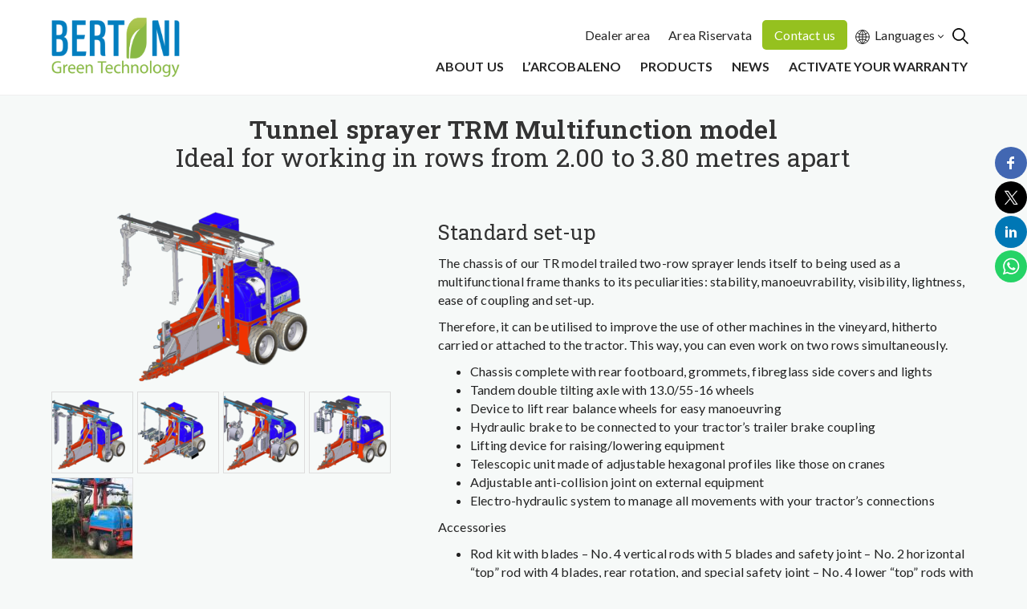

--- FILE ---
content_type: text/html; charset=UTF-8
request_url: https://www.bertonigreentechnology.com/en/products/tunnel-sprayer-trm-multifunction-model/
body_size: 53558
content:
<!DOCTYPE html>
<!--[if IE 7]>
<html class="ie ie7" >
<![endif]-->
<!--[if IE 8]>
<html class="ie ie8" >
<![endif]-->
<!--[if !(IE 7) | !(IE 8)  ]><!-->
<html >
<!--<![endif]-->
<head>
<meta charset="UTF-8" />
<meta name="viewport" content="width=device-width, initial-scale=1.0">
<title>Eco-Friendly Tunnel Sprayer. TRM Multifunction Model, Bertoni Srl</title>

<link rel="profile" href="https://gmpg.org/xfn/11" />
<link rel="pingback" href="https://www.bertonigreentechnology.com/xmlrpc.php" />
		<link rel="apple-touch-icon" sizes="57x57" href="/apple-icon-57x57.png">
        <link rel="apple-touch-icon" sizes="60x60" href="/apple-icon-60x60.png">
        <link rel="apple-touch-icon" sizes="72x72" href="/apple-icon-72x72.png">
        <link rel="apple-touch-icon" sizes="76x76" href="/apple-icon-76x76.png">
        <link rel="apple-touch-icon" sizes="114x114" href="/apple-icon-114x114.png">
        <link rel="apple-touch-icon" sizes="120x120" href="/apple-icon-120x120.png">
        <link rel="apple-touch-icon" sizes="144x144" href="/apple-icon-144x144.png">
        <link rel="apple-touch-icon" sizes="152x152" href="/apple-icon-152x152.png">
        <link rel="apple-touch-icon" sizes="180x180" href="/apple-icon-180x180.png">
        <link rel="icon" type="image/png" sizes="192x192"  href="/android-icon-192x192.png">
        <link rel="icon" type="image/png" sizes="32x32" href="/favicon-32x32.png">
        <link rel="icon" type="image/png" sizes="96x96" href="/favicon-96x96.png">
        <link rel="icon" type="image/png" sizes="16x16" href="/favicon-16x16.png">
        <link rel="manifest" href="/manifest.json">
        <meta name="msapplication-TileColor" content="#ffffff">
        <meta name="msapplication-TileImage" content="/ms-icon-144x144.png">
        <meta name="theme-color" content="#ffffff">
			<link href='https://fonts.googleapis.com/css2?family=Roboto+Slab:wght@300;400;600&#038;display=swap' rel='stylesheet' type='text/css'>
	        <link href='https://fonts.googleapis.com/css2?family=Lato:wght@400;700&#038;display=swap' rel='stylesheet' type='text/css'>
		
<meta name='robots' content='index, follow, max-image-preview:large, max-snippet:-1, max-video-preview:-1' />
	<style>img:is([sizes="auto" i], [sizes^="auto," i]) { contain-intrinsic-size: 3000px 1500px }</style>
	
	<!-- This site is optimized with the Yoast SEO plugin v26.3 - https://yoast.com/wordpress/plugins/seo/ -->
	<meta name="description" content="TRM Multifunction Tunnel sprayer. This trailed two-row sprayer is stable, manoeuvrable, ideal for rows from 2.00 to 3.80 metres apart. Get a quote!" />
	<link rel="canonical" href="https://www.bertonigreentechnology.com/en/products/tunnel-sprayer-trm-multifunction-model/" />
	<meta property="og:locale" content="en_US" />
	<meta property="og:type" content="article" />
	<meta property="og:title" content="Eco-Friendly Tunnel Sprayer. TRM Multifunction Model, Bertoni Srl" />
	<meta property="og:description" content="TRM Multifunction Tunnel sprayer. This trailed two-row sprayer is stable, manoeuvrable, ideal for rows from 2.00 to 3.80 metres apart. Get a quote!" />
	<meta property="og:url" content="https://www.bertonigreentechnology.com/en/products/tunnel-sprayer-trm-multifunction-model/" />
	<meta property="og:site_name" content="Bertoni Green Technology" />
	<meta property="article:publisher" content="https://www.facebook.com/bertonisrl" />
	<meta property="article:modified_time" content="2023-02-22T15:08:29+00:00" />
	<meta property="og:image" content="https://www.bertonigreentechnology.com/wp-content/uploads/2021/06/TRM-telaio.png" />
	<meta property="og:image:width" content="1597" />
	<meta property="og:image:height" content="830" />
	<meta property="og:image:type" content="image/png" />
	<meta name="twitter:card" content="summary_large_image" />
	<script type="application/ld+json" class="yoast-schema-graph">{"@context":"https://schema.org","@graph":[{"@type":"WebPage","@id":"https://www.bertonigreentechnology.com/en/products/tunnel-sprayer-trm-multifunction-model/","url":"https://www.bertonigreentechnology.com/en/products/tunnel-sprayer-trm-multifunction-model/","name":"Eco-Friendly Tunnel Sprayer. TRM Multifunction Model, Bertoni Srl","isPartOf":{"@id":"https://www.bertonigreentechnology.com/en/#website"},"primaryImageOfPage":{"@id":"https://www.bertonigreentechnology.com/en/products/tunnel-sprayer-trm-multifunction-model/#primaryimage"},"image":{"@id":"https://www.bertonigreentechnology.com/en/products/tunnel-sprayer-trm-multifunction-model/#primaryimage"},"thumbnailUrl":"https://www.bertonigreentechnology.com/wp-content/uploads/2021/06/TRM-telaio.png","datePublished":"2021-06-22T12:12:22+00:00","dateModified":"2023-02-22T15:08:29+00:00","description":"TRM Multifunction Tunnel sprayer. This trailed two-row sprayer is stable, manoeuvrable, ideal for rows from 2.00 to 3.80 metres apart. Get a quote!","breadcrumb":{"@id":"https://www.bertonigreentechnology.com/en/products/tunnel-sprayer-trm-multifunction-model/#breadcrumb"},"inLanguage":"en-US","potentialAction":[{"@type":"ReadAction","target":["https://www.bertonigreentechnology.com/en/products/tunnel-sprayer-trm-multifunction-model/"]}]},{"@type":"ImageObject","inLanguage":"en-US","@id":"https://www.bertonigreentechnology.com/en/products/tunnel-sprayer-trm-multifunction-model/#primaryimage","url":"https://www.bertonigreentechnology.com/wp-content/uploads/2021/06/TRM-telaio.png","contentUrl":"https://www.bertonigreentechnology.com/wp-content/uploads/2021/06/TRM-telaio.png","width":1597,"height":830},{"@type":"BreadcrumbList","@id":"https://www.bertonigreentechnology.com/en/products/tunnel-sprayer-trm-multifunction-model/#breadcrumb","itemListElement":[{"@type":"ListItem","position":1,"name":"Home","item":"https://www.bertonigreentechnology.com/en/"},{"@type":"ListItem","position":2,"name":"Our innovative range of tunnel sprayers","item":"https://www.bertonigreentechnology.com/en/products/"},{"@type":"ListItem","position":3,"name":"Tunnel sprayer TRM Multifunction model"}]},{"@type":"WebSite","@id":"https://www.bertonigreentechnology.com/en/#website","url":"https://www.bertonigreentechnology.com/en/","name":"Bertoni Green Technology","description":"","publisher":{"@id":"https://www.bertonigreentechnology.com/en/#organization"},"potentialAction":[{"@type":"SearchAction","target":{"@type":"EntryPoint","urlTemplate":"https://www.bertonigreentechnology.com/en/?s={search_term_string}"},"query-input":{"@type":"PropertyValueSpecification","valueRequired":true,"valueName":"search_term_string"}}],"inLanguage":"en-US"},{"@type":"Organization","@id":"https://www.bertonigreentechnology.com/en/#organization","name":"Bertoni Srl","alternateName":"Bertoni","url":"https://www.bertonigreentechnology.com/en/","logo":{"@type":"ImageObject","inLanguage":"en-US","@id":"https://www.bertonigreentechnology.com/en/#/schema/logo/image/","url":"https://www.bertonigreentechnology.com/wp-content/uploads/2022/05/logo-bertoni.png","contentUrl":"https://www.bertonigreentechnology.com/wp-content/uploads/2022/05/logo-bertoni.png","width":224,"height":103,"caption":"Bertoni Srl"},"image":{"@id":"https://www.bertonigreentechnology.com/en/#/schema/logo/image/"},"sameAs":["https://www.facebook.com/bertonisrl","https://www.youtube.com/channel/UCt-XxA1eA0lQo13AcFapBgA","https://www.instagram.com/bertonisrl/"]}]}</script>
	<!-- / Yoast SEO plugin. -->


<link rel='stylesheet' id='wp-block-library-css' href='https://www.bertonigreentechnology.com/wp-includes/css/dist/block-library/style.min.css?ver=689d76af94626fb2aa1e4a6dc00400aa' type='text/css' media='all' />
<style id='classic-theme-styles-inline-css' type='text/css'>
/*! This file is auto-generated */
.wp-block-button__link{color:#fff;background-color:#32373c;border-radius:9999px;box-shadow:none;text-decoration:none;padding:calc(.667em + 2px) calc(1.333em + 2px);font-size:1.125em}.wp-block-file__button{background:#32373c;color:#fff;text-decoration:none}
</style>
<style id='joinchat-button-style-inline-css' type='text/css'>
.wp-block-joinchat-button{border:none!important;text-align:center}.wp-block-joinchat-button figure{display:table;margin:0 auto;padding:0}.wp-block-joinchat-button figcaption{font:normal normal 400 .6em/2em var(--wp--preset--font-family--system-font,sans-serif);margin:0;padding:0}.wp-block-joinchat-button .joinchat-button__qr{background-color:#fff;border:6px solid #25d366;border-radius:30px;box-sizing:content-box;display:block;height:200px;margin:auto;overflow:hidden;padding:10px;width:200px}.wp-block-joinchat-button .joinchat-button__qr canvas,.wp-block-joinchat-button .joinchat-button__qr img{display:block;margin:auto}.wp-block-joinchat-button .joinchat-button__link{align-items:center;background-color:#25d366;border:6px solid #25d366;border-radius:30px;display:inline-flex;flex-flow:row nowrap;justify-content:center;line-height:1.25em;margin:0 auto;text-decoration:none}.wp-block-joinchat-button .joinchat-button__link:before{background:transparent var(--joinchat-ico) no-repeat center;background-size:100%;content:"";display:block;height:1.5em;margin:-.75em .75em -.75em 0;width:1.5em}.wp-block-joinchat-button figure+.joinchat-button__link{margin-top:10px}@media (orientation:landscape)and (min-height:481px),(orientation:portrait)and (min-width:481px){.wp-block-joinchat-button.joinchat-button--qr-only figure+.joinchat-button__link{display:none}}@media (max-width:480px),(orientation:landscape)and (max-height:480px){.wp-block-joinchat-button figure{display:none}}

</style>
<style id='global-styles-inline-css' type='text/css'>
:root{--wp--preset--aspect-ratio--square: 1;--wp--preset--aspect-ratio--4-3: 4/3;--wp--preset--aspect-ratio--3-4: 3/4;--wp--preset--aspect-ratio--3-2: 3/2;--wp--preset--aspect-ratio--2-3: 2/3;--wp--preset--aspect-ratio--16-9: 16/9;--wp--preset--aspect-ratio--9-16: 9/16;--wp--preset--color--black: #000000;--wp--preset--color--cyan-bluish-gray: #abb8c3;--wp--preset--color--white: #ffffff;--wp--preset--color--pale-pink: #f78da7;--wp--preset--color--vivid-red: #cf2e2e;--wp--preset--color--luminous-vivid-orange: #ff6900;--wp--preset--color--luminous-vivid-amber: #fcb900;--wp--preset--color--light-green-cyan: #7bdcb5;--wp--preset--color--vivid-green-cyan: #00d084;--wp--preset--color--pale-cyan-blue: #8ed1fc;--wp--preset--color--vivid-cyan-blue: #0693e3;--wp--preset--color--vivid-purple: #9b51e0;--wp--preset--gradient--vivid-cyan-blue-to-vivid-purple: linear-gradient(135deg,rgba(6,147,227,1) 0%,rgb(155,81,224) 100%);--wp--preset--gradient--light-green-cyan-to-vivid-green-cyan: linear-gradient(135deg,rgb(122,220,180) 0%,rgb(0,208,130) 100%);--wp--preset--gradient--luminous-vivid-amber-to-luminous-vivid-orange: linear-gradient(135deg,rgba(252,185,0,1) 0%,rgba(255,105,0,1) 100%);--wp--preset--gradient--luminous-vivid-orange-to-vivid-red: linear-gradient(135deg,rgba(255,105,0,1) 0%,rgb(207,46,46) 100%);--wp--preset--gradient--very-light-gray-to-cyan-bluish-gray: linear-gradient(135deg,rgb(238,238,238) 0%,rgb(169,184,195) 100%);--wp--preset--gradient--cool-to-warm-spectrum: linear-gradient(135deg,rgb(74,234,220) 0%,rgb(151,120,209) 20%,rgb(207,42,186) 40%,rgb(238,44,130) 60%,rgb(251,105,98) 80%,rgb(254,248,76) 100%);--wp--preset--gradient--blush-light-purple: linear-gradient(135deg,rgb(255,206,236) 0%,rgb(152,150,240) 100%);--wp--preset--gradient--blush-bordeaux: linear-gradient(135deg,rgb(254,205,165) 0%,rgb(254,45,45) 50%,rgb(107,0,62) 100%);--wp--preset--gradient--luminous-dusk: linear-gradient(135deg,rgb(255,203,112) 0%,rgb(199,81,192) 50%,rgb(65,88,208) 100%);--wp--preset--gradient--pale-ocean: linear-gradient(135deg,rgb(255,245,203) 0%,rgb(182,227,212) 50%,rgb(51,167,181) 100%);--wp--preset--gradient--electric-grass: linear-gradient(135deg,rgb(202,248,128) 0%,rgb(113,206,126) 100%);--wp--preset--gradient--midnight: linear-gradient(135deg,rgb(2,3,129) 0%,rgb(40,116,252) 100%);--wp--preset--font-size--small: 13px;--wp--preset--font-size--medium: 20px;--wp--preset--font-size--large: 36px;--wp--preset--font-size--x-large: 42px;--wp--preset--spacing--20: 0.44rem;--wp--preset--spacing--30: 0.67rem;--wp--preset--spacing--40: 1rem;--wp--preset--spacing--50: 1.5rem;--wp--preset--spacing--60: 2.25rem;--wp--preset--spacing--70: 3.38rem;--wp--preset--spacing--80: 5.06rem;--wp--preset--shadow--natural: 6px 6px 9px rgba(0, 0, 0, 0.2);--wp--preset--shadow--deep: 12px 12px 50px rgba(0, 0, 0, 0.4);--wp--preset--shadow--sharp: 6px 6px 0px rgba(0, 0, 0, 0.2);--wp--preset--shadow--outlined: 6px 6px 0px -3px rgba(255, 255, 255, 1), 6px 6px rgba(0, 0, 0, 1);--wp--preset--shadow--crisp: 6px 6px 0px rgba(0, 0, 0, 1);}:where(.is-layout-flex){gap: 0.5em;}:where(.is-layout-grid){gap: 0.5em;}body .is-layout-flex{display: flex;}.is-layout-flex{flex-wrap: wrap;align-items: center;}.is-layout-flex > :is(*, div){margin: 0;}body .is-layout-grid{display: grid;}.is-layout-grid > :is(*, div){margin: 0;}:where(.wp-block-columns.is-layout-flex){gap: 2em;}:where(.wp-block-columns.is-layout-grid){gap: 2em;}:where(.wp-block-post-template.is-layout-flex){gap: 1.25em;}:where(.wp-block-post-template.is-layout-grid){gap: 1.25em;}.has-black-color{color: var(--wp--preset--color--black) !important;}.has-cyan-bluish-gray-color{color: var(--wp--preset--color--cyan-bluish-gray) !important;}.has-white-color{color: var(--wp--preset--color--white) !important;}.has-pale-pink-color{color: var(--wp--preset--color--pale-pink) !important;}.has-vivid-red-color{color: var(--wp--preset--color--vivid-red) !important;}.has-luminous-vivid-orange-color{color: var(--wp--preset--color--luminous-vivid-orange) !important;}.has-luminous-vivid-amber-color{color: var(--wp--preset--color--luminous-vivid-amber) !important;}.has-light-green-cyan-color{color: var(--wp--preset--color--light-green-cyan) !important;}.has-vivid-green-cyan-color{color: var(--wp--preset--color--vivid-green-cyan) !important;}.has-pale-cyan-blue-color{color: var(--wp--preset--color--pale-cyan-blue) !important;}.has-vivid-cyan-blue-color{color: var(--wp--preset--color--vivid-cyan-blue) !important;}.has-vivid-purple-color{color: var(--wp--preset--color--vivid-purple) !important;}.has-black-background-color{background-color: var(--wp--preset--color--black) !important;}.has-cyan-bluish-gray-background-color{background-color: var(--wp--preset--color--cyan-bluish-gray) !important;}.has-white-background-color{background-color: var(--wp--preset--color--white) !important;}.has-pale-pink-background-color{background-color: var(--wp--preset--color--pale-pink) !important;}.has-vivid-red-background-color{background-color: var(--wp--preset--color--vivid-red) !important;}.has-luminous-vivid-orange-background-color{background-color: var(--wp--preset--color--luminous-vivid-orange) !important;}.has-luminous-vivid-amber-background-color{background-color: var(--wp--preset--color--luminous-vivid-amber) !important;}.has-light-green-cyan-background-color{background-color: var(--wp--preset--color--light-green-cyan) !important;}.has-vivid-green-cyan-background-color{background-color: var(--wp--preset--color--vivid-green-cyan) !important;}.has-pale-cyan-blue-background-color{background-color: var(--wp--preset--color--pale-cyan-blue) !important;}.has-vivid-cyan-blue-background-color{background-color: var(--wp--preset--color--vivid-cyan-blue) !important;}.has-vivid-purple-background-color{background-color: var(--wp--preset--color--vivid-purple) !important;}.has-black-border-color{border-color: var(--wp--preset--color--black) !important;}.has-cyan-bluish-gray-border-color{border-color: var(--wp--preset--color--cyan-bluish-gray) !important;}.has-white-border-color{border-color: var(--wp--preset--color--white) !important;}.has-pale-pink-border-color{border-color: var(--wp--preset--color--pale-pink) !important;}.has-vivid-red-border-color{border-color: var(--wp--preset--color--vivid-red) !important;}.has-luminous-vivid-orange-border-color{border-color: var(--wp--preset--color--luminous-vivid-orange) !important;}.has-luminous-vivid-amber-border-color{border-color: var(--wp--preset--color--luminous-vivid-amber) !important;}.has-light-green-cyan-border-color{border-color: var(--wp--preset--color--light-green-cyan) !important;}.has-vivid-green-cyan-border-color{border-color: var(--wp--preset--color--vivid-green-cyan) !important;}.has-pale-cyan-blue-border-color{border-color: var(--wp--preset--color--pale-cyan-blue) !important;}.has-vivid-cyan-blue-border-color{border-color: var(--wp--preset--color--vivid-cyan-blue) !important;}.has-vivid-purple-border-color{border-color: var(--wp--preset--color--vivid-purple) !important;}.has-vivid-cyan-blue-to-vivid-purple-gradient-background{background: var(--wp--preset--gradient--vivid-cyan-blue-to-vivid-purple) !important;}.has-light-green-cyan-to-vivid-green-cyan-gradient-background{background: var(--wp--preset--gradient--light-green-cyan-to-vivid-green-cyan) !important;}.has-luminous-vivid-amber-to-luminous-vivid-orange-gradient-background{background: var(--wp--preset--gradient--luminous-vivid-amber-to-luminous-vivid-orange) !important;}.has-luminous-vivid-orange-to-vivid-red-gradient-background{background: var(--wp--preset--gradient--luminous-vivid-orange-to-vivid-red) !important;}.has-very-light-gray-to-cyan-bluish-gray-gradient-background{background: var(--wp--preset--gradient--very-light-gray-to-cyan-bluish-gray) !important;}.has-cool-to-warm-spectrum-gradient-background{background: var(--wp--preset--gradient--cool-to-warm-spectrum) !important;}.has-blush-light-purple-gradient-background{background: var(--wp--preset--gradient--blush-light-purple) !important;}.has-blush-bordeaux-gradient-background{background: var(--wp--preset--gradient--blush-bordeaux) !important;}.has-luminous-dusk-gradient-background{background: var(--wp--preset--gradient--luminous-dusk) !important;}.has-pale-ocean-gradient-background{background: var(--wp--preset--gradient--pale-ocean) !important;}.has-electric-grass-gradient-background{background: var(--wp--preset--gradient--electric-grass) !important;}.has-midnight-gradient-background{background: var(--wp--preset--gradient--midnight) !important;}.has-small-font-size{font-size: var(--wp--preset--font-size--small) !important;}.has-medium-font-size{font-size: var(--wp--preset--font-size--medium) !important;}.has-large-font-size{font-size: var(--wp--preset--font-size--large) !important;}.has-x-large-font-size{font-size: var(--wp--preset--font-size--x-large) !important;}
:where(.wp-block-post-template.is-layout-flex){gap: 1.25em;}:where(.wp-block-post-template.is-layout-grid){gap: 1.25em;}
:where(.wp-block-columns.is-layout-flex){gap: 2em;}:where(.wp-block-columns.is-layout-grid){gap: 2em;}
:root :where(.wp-block-pullquote){font-size: 1.5em;line-height: 1.6;}
</style>
<link rel='stylesheet' id='accua-forms-api-base-css' href='https://www.bertonigreentechnology.com/wp-content/plugins/contact-forms/accua-form-api.css?ver=53' type='text/css' media='all' />
<link rel='stylesheet' id='vpc-public-css-css' href='https://www.bertonigreentechnology.com/wp-content/plugins/visual-products-configurator/public/css/vpc-public.css?ver=7.6.5' type='text/css' media='all' />
<link rel='stylesheet' id='woocommerce-layout-css' href='https://www.bertonigreentechnology.com/wp-content/plugins/woocommerce/assets/css/woocommerce-layout.css?ver=10.3.4' type='text/css' media='all' />
<link rel='stylesheet' id='woocommerce-smallscreen-css' href='https://www.bertonigreentechnology.com/wp-content/plugins/woocommerce/assets/css/woocommerce-smallscreen.css?ver=10.3.4' type='text/css' media='only screen and (max-width: 768px)' />
<link rel='stylesheet' id='woocommerce-general-css' href='https://www.bertonigreentechnology.com/wp-content/plugins/woocommerce/assets/css/woocommerce.css?ver=10.3.4' type='text/css' media='all' />
<style id='woocommerce-inline-inline-css' type='text/css'>
.woocommerce form .form-row .required { visibility: visible; }
</style>
<link rel='stylesheet' id='wpml-legacy-dropdown-0-css' href='https://www.bertonigreentechnology.com/wp-content/plugins/sitepress-multilingual-cms/templates/language-switchers/legacy-dropdown/style.min.css?ver=1' type='text/css' media='all' />
<style id='wpml-legacy-dropdown-0-inline-css' type='text/css'>
.wpml-ls-statics-shortcode_actions, .wpml-ls-statics-shortcode_actions .wpml-ls-sub-menu, .wpml-ls-statics-shortcode_actions a {border-color:#cdcdcd;}.wpml-ls-statics-shortcode_actions a, .wpml-ls-statics-shortcode_actions .wpml-ls-sub-menu a, .wpml-ls-statics-shortcode_actions .wpml-ls-sub-menu a:link, .wpml-ls-statics-shortcode_actions li:not(.wpml-ls-current-language) .wpml-ls-link, .wpml-ls-statics-shortcode_actions li:not(.wpml-ls-current-language) .wpml-ls-link:link {color:#444444;background-color:#ffffff;}.wpml-ls-statics-shortcode_actions .wpml-ls-sub-menu a:hover,.wpml-ls-statics-shortcode_actions .wpml-ls-sub-menu a:focus, .wpml-ls-statics-shortcode_actions .wpml-ls-sub-menu a:link:hover, .wpml-ls-statics-shortcode_actions .wpml-ls-sub-menu a:link:focus {color:#000000;background-color:#eeeeee;}.wpml-ls-statics-shortcode_actions .wpml-ls-current-language > a {color:#444444;background-color:#ffffff;}.wpml-ls-statics-shortcode_actions .wpml-ls-current-language:hover>a, .wpml-ls-statics-shortcode_actions .wpml-ls-current-language>a:focus {color:#000000;background-color:#eeeeee;}
</style>
<link rel='stylesheet' id='brands-styles-css' href='https://www.bertonigreentechnology.com/wp-content/plugins/woocommerce/assets/css/brands.css?ver=10.3.4' type='text/css' media='all' />
<link rel='stylesheet' id='fancybox-css' href='https://www.bertonigreentechnology.com/wp-content/plugins/easy-fancybox/fancybox/1.5.4/jquery.fancybox.min.css?ver=689d76af94626fb2aa1e4a6dc00400aa' type='text/css' media='screen' />
<script type="text/javascript" src="https://www.bertonigreentechnology.com/wp-includes/js/jquery/jquery.min.js?ver=3.7.1" id="jquery-core-js"></script>
<script type="text/javascript" src="https://www.bertonigreentechnology.com/wp-includes/js/jquery/jquery-migrate.min.js?ver=3.4.1" id="jquery-migrate-js"></script>
<script type="text/javascript" src="https://www.bertonigreentechnology.com/wp-content/plugins/visual-products-configurator/public/js/accounting.min.js?ver=7.6.5" id="vpc-accounting-js"></script>
<script type="text/javascript" src="https://www.bertonigreentechnology.com/wp-includes/js/dist/hooks.min.js?ver=4d63a3d491d11ffd8ac6" id="wp-hooks-js"></script>
<script type="text/javascript" id="vpc-public-js-extra">
/* <![CDATA[ */
var ajax_object = {"ajax_url":"https:\/\/www.bertonigreentechnology.com\/wp-admin\/admin-ajax.php"};
/* ]]> */
</script>
<script type="text/javascript" src="https://www.bertonigreentechnology.com/wp-content/plugins/visual-products-configurator/public/js/vpc-public.js?ver=7.6.5" id="vpc-public-js"></script>
<script type="text/javascript" src="https://www.bertonigreentechnology.com/wp-content/plugins/woocommerce/assets/js/jquery-blockui/jquery.blockUI.min.js?ver=2.7.0-wc.10.3.4" id="wc-jquery-blockui-js" defer="defer" data-wp-strategy="defer"></script>
<script type="text/javascript" id="wc-add-to-cart-js-extra">
/* <![CDATA[ */
var wc_add_to_cart_params = {"ajax_url":"\/wp-admin\/admin-ajax.php?lang=en","wc_ajax_url":"\/en\/?wc-ajax=%%endpoint%%","i18n_view_cart":"View cart","cart_url":"https:\/\/www.bertonigreentechnology.com\/en\/carrello\/","is_cart":"","cart_redirect_after_add":"no"};
/* ]]> */
</script>
<script type="text/javascript" src="https://www.bertonigreentechnology.com/wp-content/plugins/woocommerce/assets/js/frontend/add-to-cart.min.js?ver=10.3.4" id="wc-add-to-cart-js" defer="defer" data-wp-strategy="defer"></script>
<script type="text/javascript" id="wc-single-product-js-extra">
/* <![CDATA[ */
var wc_single_product_params = {"i18n_required_rating_text":"Please select a rating","i18n_rating_options":["1 of 5 stars","2 of 5 stars","3 of 5 stars","4 of 5 stars","5 of 5 stars"],"i18n_product_gallery_trigger_text":"View full-screen image gallery","review_rating_required":"yes","flexslider":{"rtl":false,"animation":"slide","smoothHeight":true,"directionNav":false,"controlNav":"thumbnails","slideshow":false,"animationSpeed":500,"animationLoop":false,"allowOneSlide":false},"zoom_enabled":"","zoom_options":[],"photoswipe_enabled":"","photoswipe_options":{"shareEl":false,"closeOnScroll":false,"history":false,"hideAnimationDuration":0,"showAnimationDuration":0},"flexslider_enabled":""};
/* ]]> */
</script>
<script type="text/javascript" src="https://www.bertonigreentechnology.com/wp-content/plugins/woocommerce/assets/js/frontend/single-product.min.js?ver=10.3.4" id="wc-single-product-js" defer="defer" data-wp-strategy="defer"></script>
<script type="text/javascript" src="https://www.bertonigreentechnology.com/wp-content/plugins/woocommerce/assets/js/js-cookie/js.cookie.min.js?ver=2.1.4-wc.10.3.4" id="wc-js-cookie-js" defer="defer" data-wp-strategy="defer"></script>
<script type="text/javascript" id="woocommerce-js-extra">
/* <![CDATA[ */
var woocommerce_params = {"ajax_url":"\/wp-admin\/admin-ajax.php?lang=en","wc_ajax_url":"\/en\/?wc-ajax=%%endpoint%%","i18n_password_show":"Show password","i18n_password_hide":"Hide password"};
/* ]]> */
</script>
<script type="text/javascript" src="https://www.bertonigreentechnology.com/wp-content/plugins/woocommerce/assets/js/frontend/woocommerce.min.js?ver=10.3.4" id="woocommerce-js" defer="defer" data-wp-strategy="defer"></script>
<script type="text/javascript" src="https://www.bertonigreentechnology.com/wp-content/plugins/sitepress-multilingual-cms/templates/language-switchers/legacy-dropdown/script.min.js?ver=1" id="wpml-legacy-dropdown-0-js"></script>
<meta name="generator" content="WPML ver:4.8.4 stt:1,4,3,27,51;" />
	<noscript><style>.woocommerce-product-gallery{ opacity: 1 !important; }</style></noscript>
	<style type="text/css">.pea_cook_wrapper div { 
    line-height: 24px !important; 
}</style><!-- Matomo -->
<script>
  var _paq = window._paq = window._paq || [];
  /* tracker methods like "setCustomDimension" should be called before "trackPageView" */
  _paq.push(['trackPageView']);
_paq.push(['trackVisibleContentImpressions']);
  _paq.push(['enableLinkTracking']);
  (function() {
    var u="https://analytics.cimatti.it/";
    _paq.push(['setTrackerUrl', u+'matomo.php']);
    _paq.push(['setSiteId', '5']);
    var d=document, g=d.createElement('script'), s=d.getElementsByTagName('script')[0];
    g.async=true; g.src=u+'matomo.js'; s.parentNode.insertBefore(g,s);
  })();
</script>
<!-- End Matomo Code -->
<div id="ssba-bar-2" class="right ssbp-wrap ssbp--theme-1" ><div class="ssbp-container"><ul class="ssbp-bar-list"><li class='ssbp-li--facebook'><a data-site="facebook" class="ssba_facebook_share ssba_share_link ssbp-facebook ssbp-btn" href="https://www.facebook.com/sharer.php?t=Tunnel sprayer TRM Multifunction model&u=https://www.bertonigreentechnology.com/en/products/tunnel-sprayer-trm-multifunction-model/"  target=_blank  style="color:#4267B2; background-color: #4267B2; height: 40px; width: 40px; " ><span><svg xmlns="http://www.w3.org/2000/svg" fill="#fff" preserveAspectRatio="xMidYMid meet" height="1em" width="1em" viewBox="0 0 40 40">
  <g>
    <path d="m21.7 16.7h5v5h-5v11.6h-5v-11.6h-5v-5h5v-2.1c0-2 0.6-4.5 1.8-5.9 1.3-1.3 2.8-2 4.7-2h3.5v5h-3.5c-0.9 0-1.5 0.6-1.5 1.5v3.5z"></path>
  </g>
</svg>

</span><span class="color-icon"><svg xmlns="http://www.w3.org/2000/svg" width="16" height="28" viewBox="0 0 16 28">
  <path fill="#3B5998" d="M10.7,10.7 L15.7,10.7 L15.7,15.7 L10.7,15.7 L10.7,27.3 L5.7,27.3 L5.7,15.7 L0.7,15.7 L0.7,10.7 L5.7,10.7 L5.7,8.6 C5.7,6.6 6.3,4.1 7.5,2.7 C8.8,1.4 10.3,0.7 12.2,0.7 L15.7,0.7 L15.7,5.7 L12.2,5.7 C11.3,5.7 10.7,6.3 10.7,7.2 L10.7,10.7 Z"/>
</svg>
</span><div title="Facebook" class="ssbp-text">Facebook</div></a></li><li class='ssbp-li--twitter'><a data-site="twitter" class="ssba_twitter_share ssba_share_link ssbp-twitter ssbp-btn" href="https://twitter.com/intent/tweet?text=Tunnel sprayer TRM Multifunction model&url=https://www.bertonigreentechnology.com/en/products/tunnel-sprayer-trm-multifunction-model/&via="  target=_blank  style="color:#000000; background-color: #000000; height: 40px; width: 40px; " ><span><svg width="25" height="25" viewBox="0 0 25 25" fill="none" xmlns="http://www.w3.org/2000/svg">
    <rect width="25" height="25" />
    <path d="M14.4821 11.6218L21.0389 4H19.4852L13.7919 10.6179L9.24467 4H4L10.8763 14.0074L4 22H5.55385L11.5661 15.0113L16.3683 22H21.613L14.4821 11.6218ZM6.11371 5.16972H8.50031L19.4859 20.8835H17.0993L6.11371 5.16972Z" fill="white"/>
</svg>
</span><span class="color-icon"><svg width="25" height="25" viewBox="0 0 25 25" fill="none" xmlns="http://www.w3.org/2000/svg">
	<rect width="25" height="25" />
	<path d="M14.4821 11.6218L21.0389 4H19.4852L13.7919 10.6179L9.24467 4H4L10.8763 14.0074L4 22H5.55385L11.5661 15.0113L16.3683 22H21.613L14.4821 11.6218ZM6.11371 5.16972H8.50031L19.4859 20.8835H17.0993L6.11371 5.16972Z" fill="#000000"/>
</svg>
</span><div title="Twitter" class="ssbp-text">Twitter</div></a></li><li class='ssbp-li--linkedin'><a data-site="linkedin" class="ssba_linkedin_share ssba_share_link ssbp-linkedin ssbp-btn" href="https://www.linkedin.com/shareArticle?title=Tunnel sprayer TRM Multifunction model&url=https://www.bertonigreentechnology.com/en/products/tunnel-sprayer-trm-multifunction-model/"  target=_blank  style="color:#0077b5; background-color: #0077b5; height: 40px; width: 40px; " ><span><svg xmlns="http://www.w3.org/2000/svg" fill="#fff" preserveAspectRatio="xMidYMid meet" height="1em" width="1em" viewBox="0 0 40 40">
  <g>
    <path d="m13.3 31.7h-5v-16.7h5v16.7z m18.4 0h-5v-8.9c0-2.4-0.9-3.5-2.5-3.5-1.3 0-2.1 0.6-2.5 1.9v10.5h-5s0-15 0-16.7h3.9l0.3 3.3h0.1c1-1.6 2.7-2.8 4.9-2.8 1.7 0 3.1 0.5 4.2 1.7 1 1.2 1.6 2.8 1.6 5.1v9.4z m-18.3-20.9c0 1.4-1.1 2.5-2.6 2.5s-2.5-1.1-2.5-2.5 1.1-2.5 2.5-2.5 2.6 1.2 2.6 2.5z"></path>
  </g>
</svg>

</span><span class="color-icon"><svg xmlns="http://www.w3.org/2000/svg" xmlns:xlink="http://www.w3.org/1999/xlink" width="50px" height="50px" viewBox="0 0 50 50" version="1.1">
<g id="surface97807">
<path style=" stroke:none;fill-rule:nonzero;fill:rgb(0%,46.666667%,70.980392%);fill-opacity:1;" d="M 8 3.007812 C 4.53125 3.007812 2.007812 5.089844 2.007812 7.949219 C 2.007812 10.820312 4.589844 12.988281 8 12.988281 C 11.46875 12.988281 13.988281 10.871094 13.988281 7.890625 C 13.832031 5.019531 11.359375 3.007812 8 3.007812 Z M 3 15 C 2.449219 15 2 15.449219 2 16 L 2 45 C 2 45.550781 2.449219 46 3 46 L 13 46 C 13.550781 46 14 45.550781 14 45 L 14 16 C 14 15.449219 13.550781 15 13 15 Z M 18 15 C 17.449219 15 17 15.449219 17 16 L 17 45 C 17 45.550781 17.449219 46 18 46 L 27 46 C 27.550781 46 28 45.550781 28 45 L 28 29.5 C 28 27.128906 29.820312 25.199219 32.140625 25.019531 C 32.261719 25 32.378906 25 32.5 25 C 32.621094 25 32.738281 25 32.859375 25.019531 C 35.179688 25.199219 37 27.128906 37 29.5 L 37 45 C 37 45.550781 37.449219 46 38 46 L 47 46 C 47.550781 46 48 45.550781 48 45 L 48 28 C 48 21.53125 44.527344 15 36.789062 15 C 33.269531 15 30.609375 16.359375 29 17.488281 L 29 16 C 29 15.449219 28.550781 15 28 15 Z M 18 15 "/>
</g>
</svg>
</span><div title="Linkedin" class="ssbp-text">Linkedin</div></a></li><li class='ssbp-li--whatsapp'><a data-site="whatsapp" class="ssba_whatsapp_share ssba_share_link ssbp-whatsapp ssbp-btn" href="https://web.whatsapp.com/send?text=https://www.bertonigreentechnology.com/en/products/tunnel-sprayer-trm-multifunction-model/"  target=_blank  style="color:#25d366; background-color: #25d366; height: 40px; width: 40px; " ><span><svg xmlns="http://www.w3.org/2000/svg" fill="#fff" preserveAspectRatio="xMidYMid meet" height="1em" width="1em" viewBox="0 0 40 40">
  <g>
    <path d="m25 21.7q0.3 0 2.2 1t2 1.2q0 0.1 0 0.3 0 0.8-0.4 1.7-0.3 0.9-1.6 1.5t-2.2 0.6q-1.3 0-4.3-1.4-2.2-1-3.8-2.6t-3.3-4.2q-1.6-2.3-1.6-4.3v-0.2q0.1-2 1.7-3.5 0.5-0.5 1.2-0.5 0.1 0 0.4 0t0.4 0.1q0.4 0 0.6 0.1t0.3 0.6q0.2 0.5 0.8 2t0.5 1.7q0 0.5-0.8 1.3t-0.7 1q0 0.2 0.1 0.3 0.7 1.7 2.3 3.1 1.2 1.2 3.3 2.2 0.3 0.2 0.5 0.2 0.4 0 1.2-1.1t1.2-1.1z m-4.5 11.9q2.8 0 5.4-1.1t4.5-3 3-4.5 1.1-5.4-1.1-5.5-3-4.5-4.5-2.9-5.4-1.2-5.5 1.2-4.5 2.9-2.9 4.5-1.2 5.5q0 4.5 2.7 8.2l-1.7 5.2 5.4-1.8q3.5 2.4 7.7 2.4z m0-30.9q3.4 0 6.5 1.4t5.4 3.6 3.5 5.3 1.4 6.6-1.4 6.5-3.5 5.3-5.4 3.6-6.5 1.4q-4.4 0-8.2-2.1l-9.3 3 3-9.1q-2.4-3.9-2.4-8.6 0-3.5 1.4-6.6t3.6-5.3 5.3-3.6 6.6-1.4z"></path>
  </g>
</svg>

</span><span class="color-icon"><svg xmlns="http://www.w3.org/2000/svg" width="35" height="36" viewBox="0 0 35 36">
  <path fill="#25D366" d="M22,19.7 C22.2,19.7 22.9333333,20.0333333 24.2,20.7 C25.4666667,21.3666667 26.1333333,21.7666667 26.2,21.9 C26.2,21.9666667 26.2,22.0666667 26.2,22.2 C26.2,22.7333333 26.0666667,23.3 25.8,23.9 C25.6,24.5 25.0666667,25 24.2,25.4 C23.3333333,25.8 22.6,26 22,26 C21.1333333,26 19.7,25.5333333 17.7,24.6 C16.2333333,23.9333333 14.9666667,23.0666667 13.9,22 C12.8333333,20.9333333 11.7333333,19.5333333 10.6,17.8 C9.53333333,16.2666667 9,14.8333333 9,13.5 L9,13.3 C9.06666667,11.9666667 9.63333333,10.8 10.7,9.8 C11.0333333,9.46666667 11.4333333,9.3 11.9,9.3 C11.9666667,9.3 12.1,9.3 12.3,9.3 C12.5,9.3 12.6333333,9.33333333 12.7,9.4 C12.9666667,9.4 13.1666667,9.43333333 13.3,9.5 C13.4333333,9.56666667 13.5333333,9.76666667 13.6,10.1 C13.7333333,10.4333333 14,11.1 14.4,12.1 C14.8,13.1 14.9666667,13.6666667 14.9,13.8 C14.9,14.1333333 14.6333333,14.5666667 14.1,15.1 C13.5666667,15.6333333 13.3333333,15.9666667 13.4,16.1 C13.4,16.2333333 13.4333333,16.3333333 13.5,16.4 C13.9666667,17.5333333 14.7333333,18.5666667 15.8,19.5 C16.6,20.3 17.7,21.0333333 19.1,21.7 C19.3,21.8333333 19.4666667,21.9 19.6,21.9 C19.8666667,21.9 20.2666667,21.5333333 20.8,20.8 C21.3333333,20.0666667 21.7333333,19.7 22,19.7 Z M17.5,31.6 C19.3666667,31.6 21.1666667,31.2333333 22.9,30.5 C24.6333333,29.7666667 26.1333333,28.7666667 27.4,27.5 C28.6666667,26.2333333 29.6666667,24.7333333 30.4,23 C31.1333333,21.2666667 31.5,19.4666667 31.5,17.6 C31.5,15.7333333 31.1333333,13.9 30.4,12.1 C29.6666667,10.3 28.6666667,8.8 27.4,7.6 C26.1333333,6.4 24.6333333,5.43333333 22.9,4.7 C21.1666667,3.96666667 19.3666667,3.56666667 17.5,3.5 C15.6333333,3.43333333 13.8,3.83333333 12,4.7 C10.2,5.56666667 8.7,6.53333333 7.5,7.6 C6.3,8.66666667 5.33333333,10.1666667 4.6,12.1 C3.86666667,14.0333333 3.46666667,15.8666667 3.4,17.6 C3.4,20.6 4.3,23.3333333 6.1,25.8 L4.4,31 L9.8,29.2 C12.1333333,30.8 14.7,31.6 17.5,31.6 Z M17.5,0.7 C19.7666667,0.7 21.9333333,1.16666667 24,2.1 C26.0666667,3.03333333 27.8666667,4.23333333 29.4,5.7 C30.9333333,7.16666667 32.1,8.93333333 32.9,11 C33.7,13.0666667 34.1666667,15.2666667 34.3,17.6 C34.4333333,19.9333333 33.9666667,22.1 32.9,24.1 C31.8333333,26.1 30.6666667,27.8666667 29.4,29.4 C28.1333333,30.9333333 26.3333333,32.1333333 24,33 C21.6666667,33.8666667 19.5,34.3333333 17.5,34.4 C14.5666667,34.4 11.8333333,33.7 9.3,32.3 L0,35.3 L3,26.2 C1.4,23.6 0.6,20.7333333 0.6,17.6 C0.6,15.2666667 1.06666667,13.0666667 2,11 C2.93333333,8.93333333 4.13333333,7.16666667 5.6,5.7 C7.06666667,4.23333333 8.83333333,3.03333333 10.9,2.1 C12.9666667,1.16666667 15.1666667,0.7 17.5,0.7 Z"/>
</svg>
</span><div title="Whatsapp" class="ssbp-text">Whatsapp</div></a></li></div></ul></div><link rel="profile" href="https://gmpg.org/xfn/11" />
<link rel="pingback" href="https://www.bertonigreentechnology.com/xmlrpc.php" />
		<link href='https://fonts.googleapis.com/css2?family=Roboto+Slab:wght@300;400;600&#038;display=swap' rel='stylesheet' type='text/css'>
	
<link rel='stylesheet' href='https://www.bertonigreentechnology.com/wp-content/themes/abc/css/language-selector-wpml.css?ver=1632297390' type='text/css' />    
<link rel="stylesheet" href="//maxcdn.bootstrapcdn.com/bootstrap/3.3.4/css/bootstrap.min.css">
<link rel="stylesheet" href="//maxcdn.bootstrapcdn.com/bootstrap/3.3.4/css/bootstrap-theme.min.css">

    <link rel='stylesheet' href='https://www.bertonigreentechnology.com/wp-content/themes/abc/css/style.php?ver=1632297390' type='text/css' /><link rel='stylesheet' href='https://www.bertonigreentechnology.com/wp-content/themes/abc/css/slick.css?ver=1632297390' type='text/css' /><link rel='stylesheet' href='https://www.bertonigreentechnology.com/wp-content/themes/abc/css/customize.css?ver=1731504126' type='text/css' /><link rel='stylesheet' href='https://www.bertonigreentechnology.com/wp-content/themes/abc/css/menu-smartphone-2020.css?ver=1632297390' type='text/css' /><link rel='stylesheet' href='https://www.bertonigreentechnology.com/wp-content/themes/abc/css/search.css?ver=1632297390' type='text/css' /><link rel='stylesheet' href='https://www.bertonigreentechnology.com/wp-content/themes/abc/css/customize_2020.css?ver=1763974575' type='text/css' /><link rel='stylesheet' href='https://www.bertonigreentechnology.com/wp-content/themes/abc/css/grid.css?ver=1707388474' type='text/css' />


<meta name="SKYPE_TOOLBAR" content="SKYPE_TOOLBAR_PARSER_COMPATIBLE" />
<script src='https://www.google.com/recaptcha/api.js'></script>

</head>
<body>
<!---->
<!--<div id="overlay-plugin-gdpr"></div>-->
<!--<script>-->
<!--jQuery(document).ready(function(){-->
<!--    console.log("..");-->
<!--    setTimeout(function(){ -->
<!--        if (jQuery('.pea_cook_wrapper').css('display') == 'block') {-->
<!--           jQuery('#overlay-plugin-gdpr').css('display', 'block');-->
<!--        }-->
<!--    } , 500);-->
<!--        jQuery('.pea_cook_wrapper button').click(function(){-->
<!--         jQuery('#overlay-plugin-gdpr').css('display', 'none');-->
<!--    });-->
<!--});-->
<!---->
<!--</script>-->

<header id="header_abc" class="header_no_padding">

<div id="header" >
	<div class="grid-container grid-container-logo">
		<div id="grid-item-logo-left">
			<div class="">
				<a href="https://www.bertonigreentechnology.com/en/">
					<img class="logo-home" id="logo" src="https://www.bertonigreentechnology.com/wp-content/themes/abc/i/logo-bertoni.png?v=2" alt="Bertoni Green Technology" width="170" height="28" />
				</a>
			</div>
		</div>

		<div id="grid-item-menu">
			<div id="grid-item-secondary-menu">               
				
						
				
				
				
				
				<div class="header-lang">
                        <a class="button_lingue"><img src="https://www.bertonigreentechnology.com/wp-content/themes/abc/i/world.svg" height="12" alt="Language" width="18" /><span>Languages</span><i class="fal"></i></a><div class="dropdown-pane" data-position="top" data-alignment="center" id="lang-dropdown" data-dropdown data-hover="true" data-hover-pane="true"><ul><li><a class="notactive_lang" href="https://www.bertonigreentechnology.com/sr/производи/irroratrice-a-tunnel-modello-trm-multifunzione/"><img src="https://www.bertonigreentechnology.com/wp-content/plugins/sitepress-multilingual-cms/res/flags/sr.png" height="12" alt="sr" width="18" />Serbian</a></li><li><a class="notactive_lang" href="https://www.bertonigreentechnology.com/prodotti/irroratrice-a-tunnel-modello-trm-multifunzione/"><img src="https://www.bertonigreentechnology.com/wp-content/plugins/sitepress-multilingual-cms/res/flags/it.png" height="12" alt="it" width="18" />Italian</a></li><li><a class="notactive_lang" href="https://www.bertonigreentechnology.com/fr/produits/pulverisateur-a-panneaux-recuperateurs-modele-trm-multifonction/"><img src="https://www.bertonigreentechnology.com/wp-content/plugins/sitepress-multilingual-cms/res/flags/fr.png" height="12" alt="fr" width="18" />French</a></li><li><img src="https://www.bertonigreentechnology.com/wp-content/plugins/sitepress-multilingual-cms/res/flags/en.png" height="12" alt="en" width="18" />English</li><li><a class="notactive_lang" href="https://www.bertonigreentechnology.com/de/prodotti/irroratrice-a-tunnel-modello-trm-multifunzione/"><img src="https://www.bertonigreentechnology.com/wp-content/plugins/sitepress-multilingual-cms/res/flags/de.png" height="12" alt="de" width="18" />German</a></li></ul></div>                </div>
                <div id="header-secondary-menu">
					<div class="menu-menu_1-inglese-container"><ul id="menu-menu_1-inglese" class="menu"><li id="menu-item-5017" class="menu-item menu-item-type-post_type menu-item-object-page menu-item-5017"><a href="https://www.bertonigreentechnology.com/en/mio-account/">Dealer area</a></li>
<li id="menu-item-1069" class="menu-item menu-item-type-custom menu-item-object-custom menu-item-1069"><a href="http://bertonisrl.myqnapcloud.com:8181/">Area Riservata</a></li>
<li id="menu-item-1070" class="menu-item menu-item-type-post_type menu-item-object-page menu-item-1070"><a href="https://www.bertonigreentechnology.com/en/contact-us/">Contact us</a></li>
</ul></div>				</div>
				
				
				
				<div class="header-search">
					<form role="search" method="get" class="search-form" action="https://www.bertonigreentechnology.com/en/">
							<label>
								<span class="screen-reader-text">Search</span>
								<input type="search" class="search-field" placeholder="Search" value="" name="s" title="Search">
							</label>
							<input type="submit" class="search-submit" value="Search">
					</form>
				</div>
				
			</div>
			
			<div id="grid-item-primary-menu">
				<div class="">							
                    <div id="menu-primary">
                        <div class="menu-menu_header-inglese-container"><ul id="menu-menu_header-inglese" class="menu"><li id="menu-item-788" class="menu-item menu-item-type-post_type menu-item-object-page menu-item-788"><a href="https://www.bertonigreentechnology.com/en/about-us/">About us</a></li>
<li id="menu-item-790" class="menu-item menu-item-type-post_type menu-item-object-page menu-item-790"><a href="https://www.bertonigreentechnology.com/en/larcobaleno/">L’Arcobaleno</a></li>
<li id="menu-item-2898" class="menu-item menu-item-type-post_type menu-item-object-page current_page_parent menu-item-2898"><a href="https://www.bertonigreentechnology.com/en/products/">Products</a></li>
<li id="menu-item-811" class="menu-item menu-item-type-post_type menu-item-object-page menu-item-811"><a href="https://www.bertonigreentechnology.com/en/news/">News</a></li>
<li id="menu-item-1102" class="menu-item menu-item-type-post_type menu-item-object-page menu-item-1102"><a href="https://www.bertonigreentechnology.com/en/activate-your-warranty/">Activate your warranty</a></li>
</ul></div>                    </div>
                </div>
						 
            </div>

		</div>
	</div>
</div>
</header>

<div id="header-spacing" class=" no-mobile"></div>

<script>
jQuery(document).ready(function(){
 /*
  jQuery("#menu-primary > div > ul > li.menu-item-has-children > a").click(function(){
	jQuery("#menu-primary > div > ul > li > ul.sub-menu").css('visibility', 'hidden');
	jQuery("#menu-primary > div > ul > li > ul.sub-menu").css('opacity', '0');
	jQuery("#menu-primary > div > ul > li > ul.sub-menu").css('display', 'none');
	jQuery(this).parent().children(".sub-menu").css('z-index', '0');
	jQuery("#lang-dropdown").css('display', 'none');
    jQuery(this).parent().children(".sub-menu").css('visibility', 'visible');
	jQuery(this).parent().children(".sub-menu").css('opacity', '1');
	jQuery(this).parent().children(".sub-menu").css('display', 'block');
	jQuery(this).parent().children(".sub-menu").css('z-index', '100');
    //jQuery('#overlay-menu-fancybox').css('visibility', 'visible');
    //jQuery('#overlay-menu-fancybox').css('opacity', '1');
  }); 
  
  
  jQuery(".button_lingue").click(function(){
    jQuery("#lang-dropdown").css('display', 'block');
  }); 
  */
  
  jQuery(document).on('click', function (e) {
	//se non ho cliccato su una voce di menu
	var sub_menu_is_visible = false;
	if(jQuery(e.target).parent().children(".sub-menu").css('opacity') != 0) {
		sub_menu_is_visible = true;
	} 
	
	if(jQuery(e.target).closest("#menu-primary .sub-menu a").length != 0 || jQuery(e.target).closest("#lang-dropdown a").length != 0 ) {
		
	} else {
		jQuery("#menu-primary > div > ul > li > ul.sub-menu").css('visibility', 'hidden');
		jQuery("#menu-primary > div > ul > li > ul.sub-menu").css('opacity', '0');
		jQuery(this).parent().children(".sub-menu").css('z-index', '0');
		jQuery("#lang-dropdown").css('display', 'none');
		
		if(jQuery(e.target).closest(".button_lingue").length != 0) {
			jQuery("#lang-dropdown").css('display', 'block');
		}
		if (jQuery(e.target).closest("#menu-primary > div > ul > li.menu-item-has-children > a").length != 0) {
			if(sub_menu_is_visible) {
			} else {                
				jQuery(e.target).parent().children(".sub-menu").css('visibility', 'visible');
				jQuery(e.target).parent().children(".sub-menu").css('opacity', '1');
				//jQuery(e.target).parent().children(".sub-menu").css('display', 'block');
				jQuery(e.target).parent().children(".sub-menu").css('z-index', '100');
			}
		}
	}
  });/*
  jQuery('#menu-primary ul li a').on('click', function (e) {
      jQuery(this).addClass('color_0085ca');
  });  */

});    
</script>

 <link rel="stylesheet" type="text/css" href="https://www.bertonigreentechnology.com/wp-content/themes/abc/css/print.css" media="print">

<div>
    		
			
<div class="woocommerce-notices-wrapper"></div> 
<div id="product-2709" >  <!-- itemscope itemtype=""    -->
    <div class="grid-container" style="text-align: right; overflow: visible;">
        <div>
                    </div>
    </div>
    <div class="grid-container">
        <div style="text-align:center;" class="p-bt-30">
                        <h1><span class="titolo-azzurro">Tunnel sprayer TRM Multifunction model</span>
            <br>Ideal for working in rows from 2.00 to 3.80 metres apart</h1>
        </div>
	</div>
    <div class="grid-container grid-container-configuratore">
        <div class="sticky-container">
        <div class="col-sticky_">
            <div class="woocommerce-product-gallery woocommerce-product-gallery--with-images woocommerce-product-gallery--columns-4 images" data-columns="4" style="opacity: 0; transition: opacity .25s ease-in-out;">
	<div class="woocommerce-product-gallery__wrapper">
		<div data-thumb="https://www.bertonigreentechnology.com/wp-content/uploads/2021/06/TRM-telaio-100x100.png" data-thumb-alt="Tunnel sprayer TRM Multifunction model" data-thumb-srcset="https://www.bertonigreentechnology.com/wp-content/uploads/2021/06/TRM-telaio-100x100.png 100w, https://www.bertonigreentechnology.com/wp-content/uploads/2021/06/TRM-telaio-150x150.png 150w, https://www.bertonigreentechnology.com/wp-content/uploads/2021/06/TRM-telaio-32x32.png 32w"  data-thumb-sizes="(max-width: 100px) 100vw, 100px" class="woocommerce-product-gallery__image"><a href="https://www.bertonigreentechnology.com/wp-content/uploads/2021/06/TRM-telaio.png"><img width="600" height="312" src="https://www.bertonigreentechnology.com/wp-content/uploads/2021/06/TRM-telaio-600x312.png" class="wp-post-image" alt="Tunnel sprayer TRM Multifunction model" data-caption="" data-src="https://www.bertonigreentechnology.com/wp-content/uploads/2021/06/TRM-telaio.png" data-large_image="https://www.bertonigreentechnology.com/wp-content/uploads/2021/06/TRM-telaio.png" data-large_image_width="1597" data-large_image_height="830" decoding="async" fetchpriority="high" srcset="https://www.bertonigreentechnology.com/wp-content/uploads/2021/06/TRM-telaio-600x312.png 600w, https://www.bertonigreentechnology.com/wp-content/uploads/2021/06/TRM-telaio-300x156.png 300w, https://www.bertonigreentechnology.com/wp-content/uploads/2021/06/TRM-telaio-1024x532.png 1024w, https://www.bertonigreentechnology.com/wp-content/uploads/2021/06/TRM-telaio-768x399.png 768w, https://www.bertonigreentechnology.com/wp-content/uploads/2021/06/TRM-telaio-1536x798.png 1536w, https://www.bertonigreentechnology.com/wp-content/uploads/2021/06/TRM-telaio-457x238.png 457w, https://www.bertonigreentechnology.com/wp-content/uploads/2021/06/TRM-telaio-560x291.png 560w, https://www.bertonigreentechnology.com/wp-content/uploads/2021/06/TRM-telaio.png 1597w" sizes="(max-width: 600px) 100vw, 600px" /></a></div><div data-thumb="https://www.bertonigreentechnology.com/wp-content/uploads/2021/06/cimatrice-100x100.png" data-thumb-alt="Tunnel sprayer TRM Multifunction model - Image 2" data-thumb-srcset="https://www.bertonigreentechnology.com/wp-content/uploads/2021/06/cimatrice-100x100.png 100w, https://www.bertonigreentechnology.com/wp-content/uploads/2021/06/cimatrice-150x150.png 150w, https://www.bertonigreentechnology.com/wp-content/uploads/2021/06/cimatrice-32x32.png 32w"  data-thumb-sizes="(max-width: 100px) 100vw, 100px" class="woocommerce-product-gallery__image"><a href="https://www.bertonigreentechnology.com/wp-content/uploads/2021/06/cimatrice.png"><img width="100" height="100" src="https://www.bertonigreentechnology.com/wp-content/uploads/2021/06/cimatrice-100x100.png" class="" alt="Tunnel sprayer TRM Multifunction model - Image 2" data-caption="" data-src="https://www.bertonigreentechnology.com/wp-content/uploads/2021/06/cimatrice.png" data-large_image="https://www.bertonigreentechnology.com/wp-content/uploads/2021/06/cimatrice.png" data-large_image_width="1597" data-large_image_height="830" decoding="async" srcset="https://www.bertonigreentechnology.com/wp-content/uploads/2021/06/cimatrice-100x100.png 100w, https://www.bertonigreentechnology.com/wp-content/uploads/2021/06/cimatrice-150x150.png 150w, https://www.bertonigreentechnology.com/wp-content/uploads/2021/06/cimatrice-32x32.png 32w" sizes="(max-width: 100px) 100vw, 100px" /></a></div><div data-thumb="https://www.bertonigreentechnology.com/wp-content/uploads/2021/06/spollonatrice-100x100.png" data-thumb-alt="Tunnel sprayer TRM Multifunction model - Image 3" data-thumb-srcset="https://www.bertonigreentechnology.com/wp-content/uploads/2021/06/spollonatrice-100x100.png 100w, https://www.bertonigreentechnology.com/wp-content/uploads/2021/06/spollonatrice-150x150.png 150w, https://www.bertonigreentechnology.com/wp-content/uploads/2021/06/spollonatrice-32x32.png 32w"  data-thumb-sizes="(max-width: 100px) 100vw, 100px" class="woocommerce-product-gallery__image"><a href="https://www.bertonigreentechnology.com/wp-content/uploads/2021/06/spollonatrice.png"><img width="100" height="100" src="https://www.bertonigreentechnology.com/wp-content/uploads/2021/06/spollonatrice-100x100.png" class="" alt="Tunnel sprayer TRM Multifunction model - Image 3" data-caption="" data-src="https://www.bertonigreentechnology.com/wp-content/uploads/2021/06/spollonatrice.png" data-large_image="https://www.bertonigreentechnology.com/wp-content/uploads/2021/06/spollonatrice.png" data-large_image_width="1597" data-large_image_height="830" decoding="async" srcset="https://www.bertonigreentechnology.com/wp-content/uploads/2021/06/spollonatrice-100x100.png 100w, https://www.bertonigreentechnology.com/wp-content/uploads/2021/06/spollonatrice-150x150.png 150w, https://www.bertonigreentechnology.com/wp-content/uploads/2021/06/spollonatrice-32x32.png 32w" sizes="(max-width: 100px) 100vw, 100px" /></a></div><div data-thumb="https://www.bertonigreentechnology.com/wp-content/uploads/2021/06/defogliatrice-100x100.png" data-thumb-alt="Tunnel sprayer TRM Multifunction model - Image 4" data-thumb-srcset="https://www.bertonigreentechnology.com/wp-content/uploads/2021/06/defogliatrice-100x100.png 100w, https://www.bertonigreentechnology.com/wp-content/uploads/2021/06/defogliatrice-150x150.png 150w, https://www.bertonigreentechnology.com/wp-content/uploads/2021/06/defogliatrice-32x32.png 32w"  data-thumb-sizes="(max-width: 100px) 100vw, 100px" class="woocommerce-product-gallery__image"><a href="https://www.bertonigreentechnology.com/wp-content/uploads/2021/06/defogliatrice.png"><img width="100" height="100" src="https://www.bertonigreentechnology.com/wp-content/uploads/2021/06/defogliatrice-100x100.png" class="" alt="Tunnel sprayer TRM Multifunction model - Image 4" data-caption="" data-src="https://www.bertonigreentechnology.com/wp-content/uploads/2021/06/defogliatrice.png" data-large_image="https://www.bertonigreentechnology.com/wp-content/uploads/2021/06/defogliatrice.png" data-large_image_width="1597" data-large_image_height="830" decoding="async" loading="lazy" srcset="https://www.bertonigreentechnology.com/wp-content/uploads/2021/06/defogliatrice-100x100.png 100w, https://www.bertonigreentechnology.com/wp-content/uploads/2021/06/defogliatrice-150x150.png 150w, https://www.bertonigreentechnology.com/wp-content/uploads/2021/06/defogliatrice-32x32.png 32w" sizes="auto, (max-width: 100px) 100vw, 100px" /></a></div><div data-thumb="https://www.bertonigreentechnology.com/wp-content/uploads/2021/06/potatrice-a-dischi-100x100.png" data-thumb-alt="Tunnel sprayer TRM Multifunction model - Image 5" data-thumb-srcset="https://www.bertonigreentechnology.com/wp-content/uploads/2021/06/potatrice-a-dischi-100x100.png 100w, https://www.bertonigreentechnology.com/wp-content/uploads/2021/06/potatrice-a-dischi-150x150.png 150w, https://www.bertonigreentechnology.com/wp-content/uploads/2021/06/potatrice-a-dischi-32x32.png 32w"  data-thumb-sizes="(max-width: 100px) 100vw, 100px" class="woocommerce-product-gallery__image"><a href="https://www.bertonigreentechnology.com/wp-content/uploads/2021/06/potatrice-a-dischi.png"><img width="100" height="100" src="https://www.bertonigreentechnology.com/wp-content/uploads/2021/06/potatrice-a-dischi-100x100.png" class="" alt="Tunnel sprayer TRM Multifunction model - Image 5" data-caption="" data-src="https://www.bertonigreentechnology.com/wp-content/uploads/2021/06/potatrice-a-dischi.png" data-large_image="https://www.bertonigreentechnology.com/wp-content/uploads/2021/06/potatrice-a-dischi.png" data-large_image_width="1597" data-large_image_height="830" decoding="async" loading="lazy" srcset="https://www.bertonigreentechnology.com/wp-content/uploads/2021/06/potatrice-a-dischi-100x100.png 100w, https://www.bertonigreentechnology.com/wp-content/uploads/2021/06/potatrice-a-dischi-150x150.png 150w, https://www.bertonigreentechnology.com/wp-content/uploads/2021/06/potatrice-a-dischi-32x32.png 32w" sizes="auto, (max-width: 100px) 100vw, 100px" /></a></div><div data-thumb="https://www.bertonigreentechnology.com/wp-content/uploads/2021/06/2016-TRM-premiazione-foto-colonna-sinistra-100x100.jpg" data-thumb-alt="Tunnel sprayer TRM Multifunction model - Image 6" data-thumb-srcset="https://www.bertonigreentechnology.com/wp-content/uploads/2021/06/2016-TRM-premiazione-foto-colonna-sinistra-100x100.jpg 100w, https://www.bertonigreentechnology.com/wp-content/uploads/2021/06/2016-TRM-premiazione-foto-colonna-sinistra-150x150.jpg 150w, https://www.bertonigreentechnology.com/wp-content/uploads/2021/06/2016-TRM-premiazione-foto-colonna-sinistra-32x32.jpg 32w"  data-thumb-sizes="(max-width: 100px) 100vw, 100px" class="woocommerce-product-gallery__image"><a href="https://www.bertonigreentechnology.com/wp-content/uploads/2021/06/2016-TRM-premiazione-foto-colonna-sinistra.jpg"><img width="100" height="100" src="https://www.bertonigreentechnology.com/wp-content/uploads/2021/06/2016-TRM-premiazione-foto-colonna-sinistra-100x100.jpg" class="" alt="Tunnel sprayer TRM Multifunction model - Image 6" data-caption="" data-src="https://www.bertonigreentechnology.com/wp-content/uploads/2021/06/2016-TRM-premiazione-foto-colonna-sinistra.jpg" data-large_image="https://www.bertonigreentechnology.com/wp-content/uploads/2021/06/2016-TRM-premiazione-foto-colonna-sinistra.jpg" data-large_image_width="1004" data-large_image_height="735" decoding="async" loading="lazy" srcset="https://www.bertonigreentechnology.com/wp-content/uploads/2021/06/2016-TRM-premiazione-foto-colonna-sinistra-100x100.jpg 100w, https://www.bertonigreentechnology.com/wp-content/uploads/2021/06/2016-TRM-premiazione-foto-colonna-sinistra-150x150.jpg 150w, https://www.bertonigreentechnology.com/wp-content/uploads/2021/06/2016-TRM-premiazione-foto-colonna-sinistra-32x32.jpg 32w" sizes="auto, (max-width: 100px) 100vw, 100px" /></a></div>	</div>
</div>
            <div class="">
                <div id="area-descrizione" class="exclude-from-print p-bt-30">
                                        </div>
                 <div class="product_meta">

	
	
	<span class="posted_in">Category: <a href="https://www.bertonigreentechnology.com/en/categoria-prodotto/pianura-en/" rel="tag">Plains</a></span>
	
	
</div>
            </div><!-- .summary -->
                        
        </div>
        </div>
        
        <div class="descrizione-prodotto">    
            <div>
                            </div>
            <h2>Standard set-up</h2>
<p>The chassis of our TR model trailed two-row sprayer lends itself to being used as a multifunctional frame thanks to its peculiarities: stability, manoeuvrability, visibility, lightness, ease of coupling and set-up.</p>
<p>Therefore, it can be utilised to improve the use of other machines in the vineyard, hitherto carried or attached to the tractor. This way, you can even work on two rows simultaneously.</p>
<ul>
<li>Chassis<b> </b>complete with rear footboard, grommets, fibreglass side covers and lights</li>
<li>Tandem double tilting axle with 13.0/55-16 wheels</li>
<li>Device to lift rear balance wheels for easy manoeuvring</li>
<li>Hydraulic brake to be connected to your tractor’s trailer brake coupling</li>
<li>Lifting device for raising/lowering equipment</li>
<li>Telescopic unit made of adjustable hexagonal profiles like those on cranes</li>
<li>Adjustable anti-collision joint on external equipment</li>
<li>Electro-hydraulic system to manage all movements with your tractor&#8217;s connections</li>
</ul>
<!-- Simple Share Buttons Adder (8.5.3) simplesharebuttons.com --><div class="ssba-modern-2 ssba ssbp-wrap alignleft ssbp--theme-1"><div style="text-align:left"><ul class="ssbp-list"><li class='ssbp-li--facebook'><a data-site="facebook" class="ssba_facebook_share ssba_share_link ssbp-facebook ssbp-btn" href="https://www.facebook.com/sharer.php?t=Tunnel sprayer TRM Multifunction model&u=https://www.bertonigreentechnology.com/en/products/tunnel-sprayer-trm-multifunction-model/"  target=_blank  style="color:#4267B2; background-color: #4267B2; height: 40px; width: 40px; " ><span><svg xmlns="http://www.w3.org/2000/svg" fill="#fff" preserveAspectRatio="xMidYMid meet" height="1em" width="1em" viewBox="0 0 40 40">
  <g>
    <path d="m21.7 16.7h5v5h-5v11.6h-5v-11.6h-5v-5h5v-2.1c0-2 0.6-4.5 1.8-5.9 1.3-1.3 2.8-2 4.7-2h3.5v5h-3.5c-0.9 0-1.5 0.6-1.5 1.5v3.5z"></path>
  </g>
</svg>

</span><span class="color-icon"><svg xmlns="http://www.w3.org/2000/svg" width="16" height="28" viewBox="0 0 16 28">
  <path fill="#3B5998" d="M10.7,10.7 L15.7,10.7 L15.7,15.7 L10.7,15.7 L10.7,27.3 L5.7,27.3 L5.7,15.7 L0.7,15.7 L0.7,10.7 L5.7,10.7 L5.7,8.6 C5.7,6.6 6.3,4.1 7.5,2.7 C8.8,1.4 10.3,0.7 12.2,0.7 L15.7,0.7 L15.7,5.7 L12.2,5.7 C11.3,5.7 10.7,6.3 10.7,7.2 L10.7,10.7 Z"/>
</svg>
</span><div title="Facebook" class="ssbp-text">Facebook</div></a></li><li class='ssbp-li--twitter'><a data-site="twitter" class="ssba_twitter_share ssba_share_link ssbp-twitter ssbp-btn" href="https://twitter.com/intent/tweet?text=Tunnel sprayer TRM Multifunction model&url=https://www.bertonigreentechnology.com/en/products/tunnel-sprayer-trm-multifunction-model/&via="  target=_blank  style="color:#000000; background-color: #000000; height: 40px; width: 40px; " ><span><svg width="25" height="25" viewBox="0 0 25 25" fill="none" xmlns="http://www.w3.org/2000/svg">
    <rect width="25" height="25" />
    <path d="M14.4821 11.6218L21.0389 4H19.4852L13.7919 10.6179L9.24467 4H4L10.8763 14.0074L4 22H5.55385L11.5661 15.0113L16.3683 22H21.613L14.4821 11.6218ZM6.11371 5.16972H8.50031L19.4859 20.8835H17.0993L6.11371 5.16972Z" fill="white"/>
</svg>
</span><span class="color-icon"><svg width="25" height="25" viewBox="0 0 25 25" fill="none" xmlns="http://www.w3.org/2000/svg">
	<rect width="25" height="25" />
	<path d="M14.4821 11.6218L21.0389 4H19.4852L13.7919 10.6179L9.24467 4H4L10.8763 14.0074L4 22H5.55385L11.5661 15.0113L16.3683 22H21.613L14.4821 11.6218ZM6.11371 5.16972H8.50031L19.4859 20.8835H17.0993L6.11371 5.16972Z" fill="#000000"/>
</svg>
</span><div title="Twitter" class="ssbp-text">Twitter</div></a></li><li class='ssbp-li--linkedin'><a data-site="linkedin" class="ssba_linkedin_share ssba_share_link ssbp-linkedin ssbp-btn" href="https://www.linkedin.com/shareArticle?title=Tunnel sprayer TRM Multifunction model&url=https://www.bertonigreentechnology.com/en/products/tunnel-sprayer-trm-multifunction-model/"  target=_blank  style="color:#0077b5; background-color: #0077b5; height: 40px; width: 40px; " ><span><svg xmlns="http://www.w3.org/2000/svg" fill="#fff" preserveAspectRatio="xMidYMid meet" height="1em" width="1em" viewBox="0 0 40 40">
  <g>
    <path d="m13.3 31.7h-5v-16.7h5v16.7z m18.4 0h-5v-8.9c0-2.4-0.9-3.5-2.5-3.5-1.3 0-2.1 0.6-2.5 1.9v10.5h-5s0-15 0-16.7h3.9l0.3 3.3h0.1c1-1.6 2.7-2.8 4.9-2.8 1.7 0 3.1 0.5 4.2 1.7 1 1.2 1.6 2.8 1.6 5.1v9.4z m-18.3-20.9c0 1.4-1.1 2.5-2.6 2.5s-2.5-1.1-2.5-2.5 1.1-2.5 2.5-2.5 2.6 1.2 2.6 2.5z"></path>
  </g>
</svg>

</span><span class="color-icon"><svg xmlns="http://www.w3.org/2000/svg" xmlns:xlink="http://www.w3.org/1999/xlink" width="50px" height="50px" viewBox="0 0 50 50" version="1.1">
<g id="surface97807">
<path style=" stroke:none;fill-rule:nonzero;fill:rgb(0%,46.666667%,70.980392%);fill-opacity:1;" d="M 8 3.007812 C 4.53125 3.007812 2.007812 5.089844 2.007812 7.949219 C 2.007812 10.820312 4.589844 12.988281 8 12.988281 C 11.46875 12.988281 13.988281 10.871094 13.988281 7.890625 C 13.832031 5.019531 11.359375 3.007812 8 3.007812 Z M 3 15 C 2.449219 15 2 15.449219 2 16 L 2 45 C 2 45.550781 2.449219 46 3 46 L 13 46 C 13.550781 46 14 45.550781 14 45 L 14 16 C 14 15.449219 13.550781 15 13 15 Z M 18 15 C 17.449219 15 17 15.449219 17 16 L 17 45 C 17 45.550781 17.449219 46 18 46 L 27 46 C 27.550781 46 28 45.550781 28 45 L 28 29.5 C 28 27.128906 29.820312 25.199219 32.140625 25.019531 C 32.261719 25 32.378906 25 32.5 25 C 32.621094 25 32.738281 25 32.859375 25.019531 C 35.179688 25.199219 37 27.128906 37 29.5 L 37 45 C 37 45.550781 37.449219 46 38 46 L 47 46 C 47.550781 46 48 45.550781 48 45 L 48 28 C 48 21.53125 44.527344 15 36.789062 15 C 33.269531 15 30.609375 16.359375 29 17.488281 L 29 16 C 29 15.449219 28.550781 15 28 15 Z M 18 15 "/>
</g>
</svg>
</span><div title="Linkedin" class="ssbp-text">Linkedin</div></a></li><li class='ssbp-li--whatsapp'><a data-site="whatsapp" class="ssba_whatsapp_share ssba_share_link ssbp-whatsapp ssbp-btn" href="https://web.whatsapp.com/send?text=https://www.bertonigreentechnology.com/en/products/tunnel-sprayer-trm-multifunction-model/"  target=_blank  style="color:#25d366; background-color: #25d366; height: 40px; width: 40px; " ><span><svg xmlns="http://www.w3.org/2000/svg" fill="#fff" preserveAspectRatio="xMidYMid meet" height="1em" width="1em" viewBox="0 0 40 40">
  <g>
    <path d="m25 21.7q0.3 0 2.2 1t2 1.2q0 0.1 0 0.3 0 0.8-0.4 1.7-0.3 0.9-1.6 1.5t-2.2 0.6q-1.3 0-4.3-1.4-2.2-1-3.8-2.6t-3.3-4.2q-1.6-2.3-1.6-4.3v-0.2q0.1-2 1.7-3.5 0.5-0.5 1.2-0.5 0.1 0 0.4 0t0.4 0.1q0.4 0 0.6 0.1t0.3 0.6q0.2 0.5 0.8 2t0.5 1.7q0 0.5-0.8 1.3t-0.7 1q0 0.2 0.1 0.3 0.7 1.7 2.3 3.1 1.2 1.2 3.3 2.2 0.3 0.2 0.5 0.2 0.4 0 1.2-1.1t1.2-1.1z m-4.5 11.9q2.8 0 5.4-1.1t4.5-3 3-4.5 1.1-5.4-1.1-5.5-3-4.5-4.5-2.9-5.4-1.2-5.5 1.2-4.5 2.9-2.9 4.5-1.2 5.5q0 4.5 2.7 8.2l-1.7 5.2 5.4-1.8q3.5 2.4 7.7 2.4z m0-30.9q3.4 0 6.5 1.4t5.4 3.6 3.5 5.3 1.4 6.6-1.4 6.5-3.5 5.3-5.4 3.6-6.5 1.4q-4.4 0-8.2-2.1l-9.3 3 3-9.1q-2.4-3.9-2.4-8.6 0-3.5 1.4-6.6t3.6-5.3 5.3-3.6 6.6-1.4z"></path>
  </g>
</svg>

</span><span class="color-icon"><svg xmlns="http://www.w3.org/2000/svg" width="35" height="36" viewBox="0 0 35 36">
  <path fill="#25D366" d="M22,19.7 C22.2,19.7 22.9333333,20.0333333 24.2,20.7 C25.4666667,21.3666667 26.1333333,21.7666667 26.2,21.9 C26.2,21.9666667 26.2,22.0666667 26.2,22.2 C26.2,22.7333333 26.0666667,23.3 25.8,23.9 C25.6,24.5 25.0666667,25 24.2,25.4 C23.3333333,25.8 22.6,26 22,26 C21.1333333,26 19.7,25.5333333 17.7,24.6 C16.2333333,23.9333333 14.9666667,23.0666667 13.9,22 C12.8333333,20.9333333 11.7333333,19.5333333 10.6,17.8 C9.53333333,16.2666667 9,14.8333333 9,13.5 L9,13.3 C9.06666667,11.9666667 9.63333333,10.8 10.7,9.8 C11.0333333,9.46666667 11.4333333,9.3 11.9,9.3 C11.9666667,9.3 12.1,9.3 12.3,9.3 C12.5,9.3 12.6333333,9.33333333 12.7,9.4 C12.9666667,9.4 13.1666667,9.43333333 13.3,9.5 C13.4333333,9.56666667 13.5333333,9.76666667 13.6,10.1 C13.7333333,10.4333333 14,11.1 14.4,12.1 C14.8,13.1 14.9666667,13.6666667 14.9,13.8 C14.9,14.1333333 14.6333333,14.5666667 14.1,15.1 C13.5666667,15.6333333 13.3333333,15.9666667 13.4,16.1 C13.4,16.2333333 13.4333333,16.3333333 13.5,16.4 C13.9666667,17.5333333 14.7333333,18.5666667 15.8,19.5 C16.6,20.3 17.7,21.0333333 19.1,21.7 C19.3,21.8333333 19.4666667,21.9 19.6,21.9 C19.8666667,21.9 20.2666667,21.5333333 20.8,20.8 C21.3333333,20.0666667 21.7333333,19.7 22,19.7 Z M17.5,31.6 C19.3666667,31.6 21.1666667,31.2333333 22.9,30.5 C24.6333333,29.7666667 26.1333333,28.7666667 27.4,27.5 C28.6666667,26.2333333 29.6666667,24.7333333 30.4,23 C31.1333333,21.2666667 31.5,19.4666667 31.5,17.6 C31.5,15.7333333 31.1333333,13.9 30.4,12.1 C29.6666667,10.3 28.6666667,8.8 27.4,7.6 C26.1333333,6.4 24.6333333,5.43333333 22.9,4.7 C21.1666667,3.96666667 19.3666667,3.56666667 17.5,3.5 C15.6333333,3.43333333 13.8,3.83333333 12,4.7 C10.2,5.56666667 8.7,6.53333333 7.5,7.6 C6.3,8.66666667 5.33333333,10.1666667 4.6,12.1 C3.86666667,14.0333333 3.46666667,15.8666667 3.4,17.6 C3.4,20.6 4.3,23.3333333 6.1,25.8 L4.4,31 L9.8,29.2 C12.1333333,30.8 14.7,31.6 17.5,31.6 Z M17.5,0.7 C19.7666667,0.7 21.9333333,1.16666667 24,2.1 C26.0666667,3.03333333 27.8666667,4.23333333 29.4,5.7 C30.9333333,7.16666667 32.1,8.93333333 32.9,11 C33.7,13.0666667 34.1666667,15.2666667 34.3,17.6 C34.4333333,19.9333333 33.9666667,22.1 32.9,24.1 C31.8333333,26.1 30.6666667,27.8666667 29.4,29.4 C28.1333333,30.9333333 26.3333333,32.1333333 24,33 C21.6666667,33.8666667 19.5,34.3333333 17.5,34.4 C14.5666667,34.4 11.8333333,33.7 9.3,32.3 L0,35.3 L3,26.2 C1.4,23.6 0.6,20.7333333 0.6,17.6 C0.6,15.2666667 1.06666667,13.0666667 2,11 C2.93333333,8.93333333 4.13333333,7.16666667 5.6,5.7 C7.06666667,4.23333333 8.83333333,3.03333333 10.9,2.1 C12.9666667,1.16666667 15.1666667,0.7 17.5,0.7 Z"/>
</svg>
</span><div title="Whatsapp" class="ssbp-text">Whatsapp</div></a></li></ul></div></div><p>Accessories</p>
<ul>
<li>Rod kit with blades &#8211; No. 4 vertical rods with 5 blades and safety joint &#8211; No. 2 horizontal “top” rod with 4 blades, rear rotation, and special safety joint &#8211; No. 4 lower “top” rods with 1 knife &#8211; No. 4 complete skid-lifts</li>
<li>Independent hydraulic kit operated by power take-off &#8211; Double pump 40 + 40 litres &#8211; 90 litre oil tank with radiator &#8211; Solenoid valves for independent drive of right and left-hand motors</li>
<li>Spraying kit &#8211; 1500 litre tank &#8211; Diaphragm pump &#8211; Solenoid valve unit (general + right + left)</li>
<li>Led taillights</li>
<li>Led lights to illuminate inside panels and flashing beacon</li>
<li>G4 cardan shaft with a homokinetic joint</li>
<li>Hydraulic parking jack</li>
</ul>
<!-- Simple Share Buttons Adder (8.5.3) simplesharebuttons.com --><div class="ssba-modern-2 ssba ssbp-wrap alignleft ssbp--theme-1"><div style="text-align:left"><ul class="ssbp-list"><li class='ssbp-li--facebook'><a data-site="facebook" class="ssba_facebook_share ssba_share_link ssbp-facebook ssbp-btn" href="https://www.facebook.com/sharer.php?t=Tunnel sprayer TRM Multifunction model&u=https://www.bertonigreentechnology.com/en/products/tunnel-sprayer-trm-multifunction-model/"  target=_blank  style="color:#4267B2; background-color: #4267B2; height: 40px; width: 40px; " ><span><svg xmlns="http://www.w3.org/2000/svg" fill="#fff" preserveAspectRatio="xMidYMid meet" height="1em" width="1em" viewBox="0 0 40 40">
  <g>
    <path d="m21.7 16.7h5v5h-5v11.6h-5v-11.6h-5v-5h5v-2.1c0-2 0.6-4.5 1.8-5.9 1.3-1.3 2.8-2 4.7-2h3.5v5h-3.5c-0.9 0-1.5 0.6-1.5 1.5v3.5z"></path>
  </g>
</svg>

</span><span class="color-icon"><svg xmlns="http://www.w3.org/2000/svg" width="16" height="28" viewBox="0 0 16 28">
  <path fill="#3B5998" d="M10.7,10.7 L15.7,10.7 L15.7,15.7 L10.7,15.7 L10.7,27.3 L5.7,27.3 L5.7,15.7 L0.7,15.7 L0.7,10.7 L5.7,10.7 L5.7,8.6 C5.7,6.6 6.3,4.1 7.5,2.7 C8.8,1.4 10.3,0.7 12.2,0.7 L15.7,0.7 L15.7,5.7 L12.2,5.7 C11.3,5.7 10.7,6.3 10.7,7.2 L10.7,10.7 Z"/>
</svg>
</span><div title="Facebook" class="ssbp-text">Facebook</div></a></li><li class='ssbp-li--twitter'><a data-site="twitter" class="ssba_twitter_share ssba_share_link ssbp-twitter ssbp-btn" href="https://twitter.com/intent/tweet?text=Tunnel sprayer TRM Multifunction model&url=https://www.bertonigreentechnology.com/en/products/tunnel-sprayer-trm-multifunction-model/&via="  target=_blank  style="color:#000000; background-color: #000000; height: 40px; width: 40px; " ><span><svg width="25" height="25" viewBox="0 0 25 25" fill="none" xmlns="http://www.w3.org/2000/svg">
    <rect width="25" height="25" />
    <path d="M14.4821 11.6218L21.0389 4H19.4852L13.7919 10.6179L9.24467 4H4L10.8763 14.0074L4 22H5.55385L11.5661 15.0113L16.3683 22H21.613L14.4821 11.6218ZM6.11371 5.16972H8.50031L19.4859 20.8835H17.0993L6.11371 5.16972Z" fill="white"/>
</svg>
</span><span class="color-icon"><svg width="25" height="25" viewBox="0 0 25 25" fill="none" xmlns="http://www.w3.org/2000/svg">
	<rect width="25" height="25" />
	<path d="M14.4821 11.6218L21.0389 4H19.4852L13.7919 10.6179L9.24467 4H4L10.8763 14.0074L4 22H5.55385L11.5661 15.0113L16.3683 22H21.613L14.4821 11.6218ZM6.11371 5.16972H8.50031L19.4859 20.8835H17.0993L6.11371 5.16972Z" fill="#000000"/>
</svg>
</span><div title="Twitter" class="ssbp-text">Twitter</div></a></li><li class='ssbp-li--linkedin'><a data-site="linkedin" class="ssba_linkedin_share ssba_share_link ssbp-linkedin ssbp-btn" href="https://www.linkedin.com/shareArticle?title=Tunnel sprayer TRM Multifunction model&url=https://www.bertonigreentechnology.com/en/products/tunnel-sprayer-trm-multifunction-model/"  target=_blank  style="color:#0077b5; background-color: #0077b5; height: 40px; width: 40px; " ><span><svg xmlns="http://www.w3.org/2000/svg" fill="#fff" preserveAspectRatio="xMidYMid meet" height="1em" width="1em" viewBox="0 0 40 40">
  <g>
    <path d="m13.3 31.7h-5v-16.7h5v16.7z m18.4 0h-5v-8.9c0-2.4-0.9-3.5-2.5-3.5-1.3 0-2.1 0.6-2.5 1.9v10.5h-5s0-15 0-16.7h3.9l0.3 3.3h0.1c1-1.6 2.7-2.8 4.9-2.8 1.7 0 3.1 0.5 4.2 1.7 1 1.2 1.6 2.8 1.6 5.1v9.4z m-18.3-20.9c0 1.4-1.1 2.5-2.6 2.5s-2.5-1.1-2.5-2.5 1.1-2.5 2.5-2.5 2.6 1.2 2.6 2.5z"></path>
  </g>
</svg>

</span><span class="color-icon"><svg xmlns="http://www.w3.org/2000/svg" xmlns:xlink="http://www.w3.org/1999/xlink" width="50px" height="50px" viewBox="0 0 50 50" version="1.1">
<g id="surface97807">
<path style=" stroke:none;fill-rule:nonzero;fill:rgb(0%,46.666667%,70.980392%);fill-opacity:1;" d="M 8 3.007812 C 4.53125 3.007812 2.007812 5.089844 2.007812 7.949219 C 2.007812 10.820312 4.589844 12.988281 8 12.988281 C 11.46875 12.988281 13.988281 10.871094 13.988281 7.890625 C 13.832031 5.019531 11.359375 3.007812 8 3.007812 Z M 3 15 C 2.449219 15 2 15.449219 2 16 L 2 45 C 2 45.550781 2.449219 46 3 46 L 13 46 C 13.550781 46 14 45.550781 14 45 L 14 16 C 14 15.449219 13.550781 15 13 15 Z M 18 15 C 17.449219 15 17 15.449219 17 16 L 17 45 C 17 45.550781 17.449219 46 18 46 L 27 46 C 27.550781 46 28 45.550781 28 45 L 28 29.5 C 28 27.128906 29.820312 25.199219 32.140625 25.019531 C 32.261719 25 32.378906 25 32.5 25 C 32.621094 25 32.738281 25 32.859375 25.019531 C 35.179688 25.199219 37 27.128906 37 29.5 L 37 45 C 37 45.550781 37.449219 46 38 46 L 47 46 C 47.550781 46 48 45.550781 48 45 L 48 28 C 48 21.53125 44.527344 15 36.789062 15 C 33.269531 15 30.609375 16.359375 29 17.488281 L 29 16 C 29 15.449219 28.550781 15 28 15 Z M 18 15 "/>
</g>
</svg>
</span><div title="Linkedin" class="ssbp-text">Linkedin</div></a></li><li class='ssbp-li--whatsapp'><a data-site="whatsapp" class="ssba_whatsapp_share ssba_share_link ssbp-whatsapp ssbp-btn" href="https://web.whatsapp.com/send?text=https://www.bertonigreentechnology.com/en/products/tunnel-sprayer-trm-multifunction-model/"  target=_blank  style="color:#25d366; background-color: #25d366; height: 40px; width: 40px; " ><span><svg xmlns="http://www.w3.org/2000/svg" fill="#fff" preserveAspectRatio="xMidYMid meet" height="1em" width="1em" viewBox="0 0 40 40">
  <g>
    <path d="m25 21.7q0.3 0 2.2 1t2 1.2q0 0.1 0 0.3 0 0.8-0.4 1.7-0.3 0.9-1.6 1.5t-2.2 0.6q-1.3 0-4.3-1.4-2.2-1-3.8-2.6t-3.3-4.2q-1.6-2.3-1.6-4.3v-0.2q0.1-2 1.7-3.5 0.5-0.5 1.2-0.5 0.1 0 0.4 0t0.4 0.1q0.4 0 0.6 0.1t0.3 0.6q0.2 0.5 0.8 2t0.5 1.7q0 0.5-0.8 1.3t-0.7 1q0 0.2 0.1 0.3 0.7 1.7 2.3 3.1 1.2 1.2 3.3 2.2 0.3 0.2 0.5 0.2 0.4 0 1.2-1.1t1.2-1.1z m-4.5 11.9q2.8 0 5.4-1.1t4.5-3 3-4.5 1.1-5.4-1.1-5.5-3-4.5-4.5-2.9-5.4-1.2-5.5 1.2-4.5 2.9-2.9 4.5-1.2 5.5q0 4.5 2.7 8.2l-1.7 5.2 5.4-1.8q3.5 2.4 7.7 2.4z m0-30.9q3.4 0 6.5 1.4t5.4 3.6 3.5 5.3 1.4 6.6-1.4 6.5-3.5 5.3-5.4 3.6-6.5 1.4q-4.4 0-8.2-2.1l-9.3 3 3-9.1q-2.4-3.9-2.4-8.6 0-3.5 1.4-6.6t3.6-5.3 5.3-3.6 6.6-1.4z"></path>
  </g>
</svg>

</span><span class="color-icon"><svg xmlns="http://www.w3.org/2000/svg" width="35" height="36" viewBox="0 0 35 36">
  <path fill="#25D366" d="M22,19.7 C22.2,19.7 22.9333333,20.0333333 24.2,20.7 C25.4666667,21.3666667 26.1333333,21.7666667 26.2,21.9 C26.2,21.9666667 26.2,22.0666667 26.2,22.2 C26.2,22.7333333 26.0666667,23.3 25.8,23.9 C25.6,24.5 25.0666667,25 24.2,25.4 C23.3333333,25.8 22.6,26 22,26 C21.1333333,26 19.7,25.5333333 17.7,24.6 C16.2333333,23.9333333 14.9666667,23.0666667 13.9,22 C12.8333333,20.9333333 11.7333333,19.5333333 10.6,17.8 C9.53333333,16.2666667 9,14.8333333 9,13.5 L9,13.3 C9.06666667,11.9666667 9.63333333,10.8 10.7,9.8 C11.0333333,9.46666667 11.4333333,9.3 11.9,9.3 C11.9666667,9.3 12.1,9.3 12.3,9.3 C12.5,9.3 12.6333333,9.33333333 12.7,9.4 C12.9666667,9.4 13.1666667,9.43333333 13.3,9.5 C13.4333333,9.56666667 13.5333333,9.76666667 13.6,10.1 C13.7333333,10.4333333 14,11.1 14.4,12.1 C14.8,13.1 14.9666667,13.6666667 14.9,13.8 C14.9,14.1333333 14.6333333,14.5666667 14.1,15.1 C13.5666667,15.6333333 13.3333333,15.9666667 13.4,16.1 C13.4,16.2333333 13.4333333,16.3333333 13.5,16.4 C13.9666667,17.5333333 14.7333333,18.5666667 15.8,19.5 C16.6,20.3 17.7,21.0333333 19.1,21.7 C19.3,21.8333333 19.4666667,21.9 19.6,21.9 C19.8666667,21.9 20.2666667,21.5333333 20.8,20.8 C21.3333333,20.0666667 21.7333333,19.7 22,19.7 Z M17.5,31.6 C19.3666667,31.6 21.1666667,31.2333333 22.9,30.5 C24.6333333,29.7666667 26.1333333,28.7666667 27.4,27.5 C28.6666667,26.2333333 29.6666667,24.7333333 30.4,23 C31.1333333,21.2666667 31.5,19.4666667 31.5,17.6 C31.5,15.7333333 31.1333333,13.9 30.4,12.1 C29.6666667,10.3 28.6666667,8.8 27.4,7.6 C26.1333333,6.4 24.6333333,5.43333333 22.9,4.7 C21.1666667,3.96666667 19.3666667,3.56666667 17.5,3.5 C15.6333333,3.43333333 13.8,3.83333333 12,4.7 C10.2,5.56666667 8.7,6.53333333 7.5,7.6 C6.3,8.66666667 5.33333333,10.1666667 4.6,12.1 C3.86666667,14.0333333 3.46666667,15.8666667 3.4,17.6 C3.4,20.6 4.3,23.3333333 6.1,25.8 L4.4,31 L9.8,29.2 C12.1333333,30.8 14.7,31.6 17.5,31.6 Z M17.5,0.7 C19.7666667,0.7 21.9333333,1.16666667 24,2.1 C26.0666667,3.03333333 27.8666667,4.23333333 29.4,5.7 C30.9333333,7.16666667 32.1,8.93333333 32.9,11 C33.7,13.0666667 34.1666667,15.2666667 34.3,17.6 C34.4333333,19.9333333 33.9666667,22.1 32.9,24.1 C31.8333333,26.1 30.6666667,27.8666667 29.4,29.4 C28.1333333,30.9333333 26.3333333,32.1333333 24,33 C21.6666667,33.8666667 19.5,34.3333333 17.5,34.4 C14.5666667,34.4 11.8333333,33.7 9.3,32.3 L0,35.3 L3,26.2 C1.4,23.6 0.6,20.7333333 0.6,17.6 C0.6,15.2666667 1.06666667,13.0666667 2,11 C2.93333333,8.93333333 4.13333333,7.16666667 5.6,5.7 C7.06666667,4.23333333 8.83333333,3.03333333 10.9,2.1 C12.9666667,1.16666667 15.1666667,0.7 17.5,0.7 Z"/>
</svg>
</span><div title="Whatsapp" class="ssbp-text">Whatsapp</div></a></li></ul></div></div>	                <div>
	                    <h2>Request a quote</h2>
                        
	                    <form class="accua-form __accua-form__4 accua-form-view-sidebyside" novalidate="novalidate" action="#" id="accua-form___accua-form__4_6975fb220b8d9" method="post"><input type="hidden" name="_AccuaForm_ID" value="__accua-form__4" id="accua-form___accua-form__4_6975fb220b8d9-element-0"/><input type="hidden" name="_AccuaForm_buildID" value="accua-form___accua-form__4_6975fb220b8d9" id="accua-form___accua-form__4_6975fb220b8d9-element-1"/><input type="hidden" name="_AccuaForm_wpnonce" value="aa485e514f" id="accua-form___accua-form__4_6975fb220b8d9-element-2"/><input type="hidden" name="_AccuaForm_jsuuid" id="accua-form___accua-form__4_6975fb220b8d9-element-3"/><input type="hidden" name="_AccuaForm_referrer" id="accua-form___accua-form__4_6975fb220b8d9-element-4"/><input type="hidden" name="_AccuaForm_user_agent" id="accua-form___accua-form__4_6975fb220b8d9-element-5"/><input type="hidden" name="_AccuaForm_platform" id="accua-form___accua-form__4_6975fb220b8d9-element-6"/><input type="hidden" name="_AccuaForm_tentatives" id="accua-form___accua-form__4_6975fb220b8d9-element-7"/><input type="hidden" name="_AccuaForm_submit_method" value="normal" id="accua-form___accua-form__4_6975fb220b8d9-element-8"/><input type="hidden" name="_AccuaForm_hash" id="accua-form___accua-form__4_6975fb220b8d9-element-9" value="Zhgd0fNUal/LNl+ZTYirT6hCzmc="/><input type="hidden" name="_AccuaForm_iv" id="accua-form___accua-form__4_6975fb220b8d9-element-10" value="Y21fS0RYZUc9TjlufXtdTmx9IT03RC10VC5ZIUZOdlt7OkFVVSwyKiFOZEMrRSo/dWxDNjVLQXZlZH1OQXc1Ug=="/><input type="hidden" name="_AccuaForm_data" id="accua-form___accua-form__4_6975fb220b8d9-element-11" value="5Ngyut+hHQSVYgA3mdCdr8ppgAhGa/XRiqXIRV/bsN3aV9JhgtgJnkNm8f3QsjNbhGTS+/+ncuAaMorrfPn7VipRDdhUe7JgYI27kKpRpZeTpBkfsEJfANBSvx+5CaEwKURce8rm1OFkUXhGOQb6uZsv2ICR5yMN+GUc/SK6NKvBB4dPy3RaT8cWTxOb8S3hmYhlDjIHCOSWd+mqj40xYUKy7x9hwE7iePcDF0QZRPmHeyn+6wDM5FDhAsovtYk5GUVKsEYo8/lhrgy0u3nYwsSZcmnVnVkSLvDDf5IMcgLwx6+waVv2SrdCGKjo6eqYtw40qAwqh66nGEcpu//MSzAZcIMN0AO2MFYZYqSJ+Tn4JvOWUTGE6AaU+5CM4fyaPJZY9Npr283DPBvpAMoN+G/nrKWaaoN0ubOktqWvHDwQBUzH6qILtpUu1ick15/VL437A6q6+IwFzk+FJUtUl8Y6hJZLTjREpH8DmINXivOi6Izuti2KsJI6cfPjpaGTDUmJj7qwJQFXN1ZOXwU6qglUCbWVpq8QdMA3iJ/jSFYtKw74yb2KPCBBHRE0MPY1El7fb3ONEL6ixymuWqqOOHjDwWLwhgNkX3IhKFcHy8XstcHtUtdI26nT/FvHUzeK651L3/A7FFgdB8wLZdEVQW54K0hRaQuAUllpNatOQ2+8ncR7v3NUg0XC/51LcGO+bEM49gFxkqeE0FxHO5YfPGHiD/bCt1YxMmxKVdOwQ9B1mwGhft3joAO17mchEXlV9D/WeQiWszN3fk0OtAKZ7p+KIOFJ/9D0lPmP86mmdH4RXkBZ7vorvC9fpAocUYGt/ryF3I1W/Ic+6hSkMagJHDBBbtHSsaAmZmPLJz17ZRJ0IISZa69PWaMMFB18DkJca5wkzw1TfGjRk+85WdbbG57XQkn5okGC4tbyaJ9Ycaq1JZxQWvWKYPkjaDhfjgRr3IJK586sKyQRezYT/6WEP8kOk3PMeF8hhYPdIf5vA6sHgGviseupSDuLECiKSLhUTH9RxJ9CO+rCwodLFDga2DgqNtSnHapCkM4Xf/X6/uMVXyweR3numFHGxn/6/[base64]/YCNtcw6/yBTSVNnohLwI9AWHPPYFdv32ZGlTLxjk2seuTL069AXzI6V+t7bz42LBW6dKXwlNpZ1HRXEMjFURG2J10xZqQH1bEeiTZ7QFkmWkF3D3M/5WvodSvEvql3RkUayprx7Xhj3QpBCpqyRcr2u4UWYaijMByqW6nQ1RbbKGLXoavG84hlpXiXVj5lBMw8eSIqBIM21qBZDzNebuKU1dN1MIWH8w19M2QaENUM65X3v2HBwSXLeM8Iz6Qv7Yp/X9W1o1l+4fQZeB5hu7xYMN5o76MLkNUsdk06wfUKhFiVoUwoUdW7me2277LS9wJJoadZCgEyfG3b23J5pMP1fv8EOCAM+c3poEramFeKLiyyZAMCmWx/RdTPdW9ZwEH8XW+CGfJoHsm+VH7GZW4h8pO2oCsSCci5OvCsaSBUs8fi16X8UmbZOilB0vF1sVFSLfpjZwNVKrmyy6Z+cyUuTqHXAHM5HFWrhd0Qa5tSbv2csZPIuelODxxWu9VHSKXxKqVe9OD3By+hvtl+bZXBpaalGFdYRivUpzX9wQRFZpUy5M/pDxTsfwSGd8hdI6DamEoD6WFLpvFBw6qQHRDz/Bur9MtRBlp7Tsoa1shM/oDp8b+FWab4RIhdX0qKndNpWPu2anBftXfR1IJkSrh52Ca6dIShYhStYHsyF7FYIRjPEknR/DeoiZlJrde9q337sDbfViHg2m4zoUA20aBIk35I2o29JVWOI3+ybMLx3+idUU9gLRvZtuwMZy8cqWErtb875xC4N/bMXQWH51xOv1FI8uQT4LEjE4gHEtXyg4X+oEHikPQAOi7W8JGkI5PhYVE3+csWAqtUU6RJ7EbiCi1xpOseUzfyJjJ7bMSxDv64rYcbp7i2NbHymWiebGUSBy4CJogRBoExrQLxo7ZMxe3M/yjbb8d6mwoF2uutDe0SelZVSYSQyxCMD7VXllDuhL2KU4MfJmeST+w99l9ejaJFCChvnxJ1tKT90BYIm5BPz/0SpCVuuvf1E2UEun8f3NWWpyyqoIs2r4IUQ4HOkqmwPr41MdNo8W9FAlWYxNX/Jdl0YUCEc5O38k7dGw0lp8Pu71oKks1Y1cRZIozbPvrdsYvTy7c1ywqvYNVU7M09Ft7Qtfr6FWWc6WZoD9tvsudk3W8Bkvqprl6+DW+jXY5svTuJtiNJUCWxDizZtxwJu327MKBXNO1Bq8iEIzd6VE8m69yqUfiOD3bHItpNeokQPyERgE/daZ4ENMd6STd7tLQ/Rmb5//LQmJqeoJVeVfy2SKZhFq0klKmHnWccp/ddC89E0kKir6ed5lp7gdHxLVKxxuPuIXrmJB2N/XjrpJzHC2nsiasOTrT3F6Dhm7VhNnMbkQS6naUizYEkcLuuc0Z1DlerdHs7RXS5yKwLDBNmDftB4uiEHfFu2y88rFyPELH/[base64]/eIKQveNEmMsS+7j9hOFaq7du503rbNJzrsMNv01BNeoQT+sf0BlMNp5blV49M/YLKRjCqIH1JvXiStCUgjsBObsQfp86ivil9GYSoXZg+E9t7yHXCnl2fmiDOq4KNqot8TUEBuRu9xAEVZdm6pYVWTDdSwtXFlKcKK/7DeeLOsUSE0D2fNY0D2zeDrSGQ+Mn7DZaMt2ilVIh5aT48UYQbt/ZMpyZDoxBwuclm4Ed6b4Krw3PrLhq9W+s5XSND5g/VLvGvX9qfYYpN3Wx47u/sgyiMsxwNqjxzeaU4rMGzNiK7tbIA6AMR6IMZzbOigTM1dwWxIZvFyVSPCnJGF2oPKRjy7PRiar06L8kZ1QbqfnzuFtMvVCNic86GTuDsrEwMqurFzwDhWH4WQv21UdoxmwpNL4iipC+wUUg4G9foh2xPC4t8TOXUnqXwUP3r2S/[base64]/v47zfrGZtZ2YzyWQdY31l8qJPq5w/BZqJSttBSLn++3FEseAbKopYcoKfJ8fDNe4wpJHgWfm1QWuBGWXvQTKj6J9kqXX2cNbIncxG31Gyk5M/0PEb/LL6IXRGGzMmFrKrQcgBHfme+sJe1qcJ+W0jsdntSPpMUT/[base64]/EBpLnd6v5cPgkTxEVS6kjTS2WG2/Na4/fe1QQoa2N3VMLepn4hqbGUxOX7qyCR3IY8C5dNPI9krLxXUrrlEIlCBsWsNPvB+weU0tT1WgYxQwi/G4ajKiJkJTMivx4gCWJ+Nh1PyMEWqYm7Dbzisy9g5FCcXkMr6/0h0fxFfdE1i/IhlaV9N0xnmSW1HWz48+HUOdn3clNCVc32mVxnAC5dW8TPESs7kaQRlY4TqR55sN5w/[base64]/h8B14fsEMdljigQ+nvjGuxjqnDufZFdbQnlSf9t3f2MTVBYxV5gwTpfNp5Qt+IKfCQ9hm7bUaIlIvcdi9fk1jviTaZr+77biRnwIr5DnN2/gXfaiOf2zMl9+5dRaa9N0yNeQgrhGS+FnaEVMYxFbPGYXngG4E59JKvYW6n4A2nyQl6mlLuWnZm8c8StvmKmLVEkPjSlWwgViNCDDOQK5yJAE6qYVmVcpNAvkE5l+VehBmdz6FD++6EDv9IV9mqG3la+mT5J9/[base64]/6i48Jv9BjNwkfg2KwhdUo+4NmjInbCZgp+MmKTZtaTeZdVUcsxrN7z1rQToEgMk6q417sKJxcTl3DwPw+fnfpeUfC5t2070OADRQV6/NQA2B/ItHB+fxWhxffOhcur7gIDh8WY8LCcG/zg0Azb83rcMH+xjKu4HzmtdsPQrt/2PNYS3EkyPSrx5/8qSlXxl5D2cWHgzfLHO6kGuAR/rutyx3HJsOFBQg3WyXs7N925ehP/cqoz/P27YOqHhlDy53ZTtrPwTw667k7Ty5oAmsdHQF9UT5l7z+7HAFrUw6Qr9aIclzrdKp/gXnPTQwVPGTNqrkHQyegNuMYKfnNIP/x9nGq+Tk+gDHQLTIJkiQD8cZMWrxKGDoIWed9ftOHA9FlSsI9WYoX/xub7QSFaBtc28nPAK7uT8a12UsbyRQDUuFyUyM6IISTZ/0len95zmZr63MTeA2HmYwN/nsUXuPOpz1Uhyptx0mUF63YNk4HrpblVxciqJbSPVms3Zj4WUX7KKN+VnNxdtDmToqRYoD9fZPHyvn7O7vBNCqBK2ObwBSReOjqNb4Kxw/ZgNN49pZYG2NkIPUoYN7IGhddWpTpXdamZpHu2qIzBp5xp5LMdhYILpz3Mnr7jHK7YrFu/8fcTke8zxUSBuu/pb0cuMLLBaiO7zIvarBYw7xk5sig53Lo12KouQ9GkMBHbexBy8DaCt2hVOJI/5ozQrNpHjxSYbJEITeCgdkzp6gs3vc5ElXCAu7xuaokAP+DzR3ZsyHKyDKc1leExQiY6NZB1u8RNoaHNcK+j6Bx7a6DkVYPZMbsN7YQoliqzKHIA3D6oCDqnneBJQRTuUXxlOMghgwL/2gQ3LrFSj/psttBmSucrtjmmG5AWN0bhtloUCy7JiLU7WKV7qdoFIINnoUJBTHJbagN/aQWN8SFM2tY9P4/[base64]/[base64]/jZRRkfp7VHFxck2g5G8Y0xkkClYFYmmgbloIq3wgdJG2dr3LGSxOeQ9NVyL+Ke1E5QaCWYlb1zf2bNKUK+8EndWrsOB2uOI84TcuyUCtkf40zIMm/BRfa0SyXlhafd9BdPW5OOgpcq1/kvlaCQArJBNb/WGI3sUQo7vWslKgJEI2ySM5NSj3HAp9MBkz4L8kOs8VRVD2R/FiBxq+muCY01AIhEAYYxJqoQlnYm4XKuLc9pfl0mZtMHNxcI8YaGXPAd47+Uoh/9YuJ461cIPnau/5uSh/Mq6BtE8dHK64w3O88wr1AHTohaBR3n7UqMNJ43opnO+Fg243nPTRNklJO+wzoTOED83y8ApSwZQCOdyHmq52IyvERP75d1kRfXT7/N6vWaFVWS61zm/YjM/[base64]/JvMFFRV5Su8FEiC5/8nL+YLOaw8BlsRp+dzWxqqQ+xV5Bvi9sC/Yy7CVGZSxieetWDEAfXK/8mQjmL7V0JajJdn+wxImgrGrLbVw1YTQV9MIPJhu4Vhp6n2s7AgNR3R6Fv/fZ/D8Cm6YkgkFTPm6G6rdQUvyKOVPZ11U12aQEj/ED3KI8ImRpxyJtiKtn++lntuNwX6aNAa/WhVG6o5z057SwERAa+3ROmJ8sEt3HwwabhhV/BZKAGUH3+Lql9AQyJqNWW8a9G6j/LmYSHCQHUe42nIKVbg+9UHY9NjvXnVjNFE/x/lRXWgSOZEmAlmCWNQOksgJ7ZgCb9QSV6wo+bmMGeV1Y7JVcQbPU0tg9O+mhH8jLOIOxqnX6lh7+dtdpYAi8GSH3vQb7HdtfWsYGz/0L8+qIe8JzVJ75TauMbHc1Iw4GZZQc+FjHiK0eMpPmuLgTCUcwiE0ZDqZBCXBgUv5l11yYSQL1g7DK9FZc8qQaUlXLQegd4EJpF5XfqUezOWkjZ+jSLkBF2WAzLTzWPk6025uoOOx7Nm0YYgrvk+KZtyf/1YCU7dksZ3xnXKBGo7eC0JxUjL17/LvhlqXsT7UMaKVIIcKpFnZiFf8II3r9aWqUeBV5jUP+/995TDEHBcDR1cdm96p+kVyfxlq0etA/FwiakrYv49fO3Gn2RX7wRC73T6n6EVtt/Sabc6NYGEvpyfyss5eVs60bRwaSfHRMNKY2rYiglhA2NIqB1sEj2zj+K0wkLgiUIWX0CVlXfz8hTaPgOD8b2toLPX/HomU2BNS50plfKqyvM9SAYum2jI+DA8EN7V/+BGZAQQRT2b1HqLVR7TcEIVgT8lDSXkCEEQi9oU7D4wZviwK2BpSz8v5i8b8p5oVD2oWcNZ5XEOwKkFQbtOE+nP3HnD64iSIKvZKYt+9VibJ47V1IsANmjo0RLpqIMIfTfclAK/7Oceq7PD/GybyWtMLSDkZhJkqZkLOkJARomeK+cVAsm43JT8DW1WdmfBoKpJAnFUnx/4EJ380BEze65ioGMcwTo4q5m5CkRuPHE+VeOJgR0xgK42aLvNREra1ggb1EwWt7lBS2F8rfatBL75ADi1P/aYhBKYvacqp2S73XpUbIpXTX8GzvILJnq+pJb5cMn2ig78VyChsVFp0OmtHkcqvmtVz7CTZg2yhZuUjshnjrpXO+UNti0XVKfVbxOX9SCon4dn8zpRiSDENkkoHednjS/Ds9ZjAfwIiTUqrvX1+5fEGWzl3bgZnrLjlzlKcYd1jnGGKtCdIB8TpfHtvaWYuP3HbEhK9mK85B5asiRjFQA7cR0HIW8yfG/rd/uRJQGsuRjCrFQz8ht093Wbt3RHE5cEL2M75kPRTUbn4oEcdjGahvJMwi+wBr3BJ4MLZ8aWYRgYj4AUMkpg6AOHVnKznz6ut0b6wpcIpEfyO82YWkIYv1vX+01/bfbsp7DUXshkITBtN9dJailwayt1RuO6dqtn4SHi1KRsUxPKZ4gT6rZzOzQzM6CcabI8I4/0oJ4ZkAgKMKdkjG2d2lWwVEvTvL9XLjC0hHJt2lzfWZEiGRgQFcS6C6Q09RP8h6WZPD71XT3I0X/OxVtJeuCaKTH3jy4bxmP5RobHhowgL4SXUGYOoN4bOQYs+HiauBudNZJTz/P7Nt17atVjhQxDBn0ElrFZBWwyflfl29i6cSfkFkekaEQgHUSfUJY4RvIYjOvHt6UzRQyqBRvseZa3WRHaDDQO+XHtp27K8qcaiGnPoLkHdbe4Yxzbn4RbfM3yAuPEabLhiY43ywo8wBfu94eubPrDsYqjMu2HTTslTcCH6A2dGDo3KFTnINBzdx2PMk4zT235Qy7+m/M4fgmZO0tA3Jt7ntb8GjXp9EZhJKWWizrPZ0NUoZONg0ob4k8c0Ja+cGs+w+0LVCFO5Bu2P9eOay0SOTX70v8SbQ0ws4YYtdtzdzgYh6OqH5TB+Ey+oQ/oXz+HZP7QjtGzsHH/lfAjSpC/Vn4TPXOlub5/NwlV9P+hIJissF3WMAs1UDXv3uHX8v298O+P0GyEWjT/ev5JX3qT1I+o4BFIdkVUwTR+a1KjyJoql/44Q+x8S1FK8mGBDhmix+F7rYEbkjwwIrQDtNKFHhuikQyNVNEG+2Q2Y2Bf3a3pdf7JhccrEkOEv/SDzAdWhrwBLuQzSLMERQR9x/TemsgRfIYVbHCAnaFtnoz2QA6gM8EmsmrJNYeFgKwpAlPIwwMymTX2VmJGAL26v4Uh8sVB27zqQWCTZEZcSNZuJ31/AMLoi16ldiXFM0FI3XfQN/m0qxdH/6WXi4qvkq5sB+SeiUMq2znvTDbS7NbvJXoqPU2Gx7L3NqMP1z0+Y+0TIHVE2p66ll3J6oYc1AUfdGLEreoyVXgLFJz0C8aERyxfl8Fvx495c70d86pi4uw69mNCkyUSd7peR/ia123ESF+W9Q60YEjti1ya01sUEgjxEI4TfyqFOygJAZTD6K9p9Pxcz2Yzw+gA/TdJwWeSAZ6ItqWNjc8kLzsjIKAcF7+niDi09ru9zgQ35cDeP4mSgdyFYxRZy2J/hzg93WORiUFJ69KL+NYjmeEZ/zCi2t2euIqCEfyDRbeCAY4UwgFsH1ZlqBJ4/X9tsEynpqqh3euhApIkZ2aelZ+Sp34ikvdJHTfN1DSzkEiyRlkRpxKHRQRe8dvWKjpNc2/ZXELsdCZ0XTrbA3VP8DPGsuhg7cIW2PozjsQMOZT4z4WpViJx8E1i0qFAvVriFM1EURkz3T07CdjrSian3Vye/Y8FC9rmBigFFcG2FDOp7Gt3PhSIRJAiGKPDWFzUrDLcIjo+8U7Iaja8ORNu5SKH2duKV/35LpxurF7j2DFax8LhXUkeptQXw8NniT3mKROg6C2wNcyjXY2GuFEkuYsawKtyhJ2Bph7nyOBw0i3FoAkjaKnCR81wNm9SmBkOazKipQNMooINo0XbavsJhMQaZtGwgc6zBW9wJ1c+4F6Qhq3AD1WQaKqwnYop7qAnbg6FV9Vo4Z1wAG49m/FG/v5E+yAJ62If2G4DI4iI54Jzlz0Hti5MQZev3s9nM9Fpho+SZXAQQMJmibDkV1Jr/Sg3lCL63WAbuKNhPuUjbKA5jr1ckHe5no7jWzZ69jSFGsiRfr4rJIHLiXIJr67uj2TTwbFqtkhBC7dwimI6kPfxsnxERgUiLoduv4ZZxRy67CDpo+ZcAadO4/KYYJ/mPAkrnQoxBIES5eFKHE2USEQriuJvR7UP+zi5idvkILBBG2Th4/S/DuB/ImCJGiMxTqfoxUwsprWvSXzJpHD2JP98IeCYJyNTsF5flyX3p9NuFk7hOAb7kqjUtBigX3UdVIUwFaSXOByx72hEEsU86PT+PyG1deengy9xWM/WTfSeGvtP9BiUDNhg1o6G+nsfl+V4GK+/rROGVL0tmJn5qlHzQLXMM6vf20UjRmYmeKEc+1Y5y6QWuoniDJw4vCDGGiEaEaQs7cPmoZbMTYSEopbmBqAQnYbqP5uSax2nL4IANqdg6Y+aRma3cdC9EPrhGb3RZnsJSeNQoZRido0yS1SZ6D/y08Fu+gY2Fz9PdQiA8QejX38quZtjUwurjMSkmZgp4DxmKcRLLe7yvZSYw7VJCN+vGo5m7vcIeJ9iJs38K//VpqOk1L1X9d9arw50arFd9RW/HvoxPL80lWDpeeuRQIXAPOqZ/se716lZ+EEsDBXUlDoIo4sDgCAXRDyM7iu3beUNeeFc/l94fc6TMkZOx0vqsZgDHnwMIh0q1YR458qqoSyxthU+UKh4JhIAjd1N5vIsf4FeCifaMTkpvAhqWfmK82UmV1gjMyxwRaaCF8wNVlq4oh3QN9+LfHEz8Lmi3rTOvdAA0D/5AyNpSCqj9G8w1BI3SCzO4Mr/grzSHUqny0LT20c/xhQZVwzvTIvFt6900XR0IDs7Qu/r28XZ3bvQ5LbGRM7TY4Gpuxkse3Ose/9PbbuskLafq895muLyneMaVtrbb2y/1SBAkQ0ZPZu5Kl2znJ+JJhFeM0gna4qxBSIdkeSt/z3bQ2oiMyHCtw18146TOEnlEQlztCbm+oLTgY5o9KGFlSnng21fjSV/oGzTHPvOPhuR24GpjjFScMHMrrbjGX6s6qoJtJ7NnU5PEVsLaZDxZyuGOQF5JcBY2fy+0zM/gkgQ9UEBw8aPfhntb4gayDowihZgtHHX083dNk/Nvr+BHuz8Pc4stdJ4dmUGLVhX9KnBx3mzgUED3tjhV/EMoTxl4+Rf/FH+IDDDih6TEthWLb9d6+tvs7FbFr6rbG2JhN755ovAt7LHpmDaE0I98vmd2MH0Fu1nxnCh06WGKsv3t/[base64]/kF1vYko4+dLfnBSDzvSMLvl8IcVZ2llEoJiNZ1Yfvr2n7hV8dVbN339e2kcqTVEp+uVWBcXJkJZk7LgEJ34mRZGyjPULmYSaVKlByNzLnP0vxAYlobYtM5tBWjSGeyXgnPV7/tOZ6V8nHxNtCf6UIG0rntvYuUtNvXR1x5HNcD4+cbmVGlMNBF3Y0iICmqnjc08rdKHrYiQ7qlhWMr7ojrm1NUM4+snWOT4/sYrs1NWh/WDurbdW+q1dGFaBb5mcpca8OSMNWN2uDRx1PRTE4wDuccd2lJWc128uPi8+R+KIoAJgo4jeTgZhl8uvUwEAuyNM+S512/6rFotMV0vYCLMUoHSIH0qFvBiYnWK8ajVTsUmYVpoVEV7ko9DtT/TVxuk87LU37KDLYeoOoeIHNIb/jHkttOWW15aTGb0pVwscOj7pe+YDeuauORRs+XOdSfZgRVYtaMLJyKUZU6mp+dQP4b19S0IAUWh8iDbonWseTshLyZoYrZY4blTA278YMorO+/UqA7Xdw8MudDQkfE+Nptz/hgflS8w1Kfkm2+KKhwNr6MByNvDOj5C0RwZLYYr+UnCF6hLVO3XHrtdMzNbAzsAp4Qkp+hko+L/JOiDrfoSGP6UYVzLEeTV6Yq+hSjIZPchjR75CmOJDHgVSZpodei1yFQm+zNgMnQPJ9/DMaMA0dblGnzCmcmuEYsefxLltgBPiBXFCOAt8/Cc9YNHjZ28bX7e28v5Xy7Xc3gqMnkHnrWRDAJ7wb+19r0X2PYEAU2dviFsRU/pwOp6AePjOHtP8CncNIOxl7mBee/GHrIluJD4AD4dYwZbSRhGP3ImhmbTrszL8ub5EnPiMHIvIBbcrtVNsFTCdqTcEsqFeGUeYeZaxgbmw5EJABk99niNZ1hSaJY/AxCR/iE5XPtDrGxB663e/4s+dx22gdZsXl87EVY8vU9P4hiQX8VWVZaqU+mePPiTDvsjoaupOyy3yqxcfiHYpX4h+7tigRGki6nP0JDI1dNyGssIZzs8QejZAyTXt2KdwQQJBtF8rC4vdYdpFMhDIiOUsynVBfOwGwzRYi5Dy3pHXjq7CJ3MtITXjmkC/HmOrj8oC3nHHCaKGuvSJd5XjPXyXfzwwq1sWFNj8INQkFTxlq3TIx1rt4KhhQa2ZqBrIjkuAgy+SSgH1WFRT8tAwQYUexgA+ItrU7wl1Uep8QxudhUXfZTHob7yF9mOqOWpbZJXHJxNcN2eYkD6XGiKhFU0DUc5puXIbxcCPA2BKjKqRCYl6x07/71cinc4EuvQnKmgl+FLQ9+dQT/Ta74U2vTCInzyvuHUNKQRtwudlMlQPa73KTsRTlyxnZEzgHpP9SLXnJtgqJZz1TxuywPiM9mi2TJghaPjuFYvgIiQVa0ZdtzpayXjb+z1e1CTYtZM1TFOZhBTKo"/><div class="pfbc-element-0 pfbc-element"><div class="pfbc-label"><label for="accua-form___accua-form__4_6975fb220b8d9-element-12">First Name <strong>*</strong></label></div><div class="pfbc-fieldwrap"><input type="text" class="pfbc-textbox accuaforms-field-required accuaform-fieldname-first_name accuaform-fieldtype-textfield" name="first_name" style="background:transparent;" value="" id="accua-form___accua-form__4_6975fb220b8d9-element-12"/></div><div class="pfbc-elementbottom"></div></div><div class="pfbc-element-1 pfbc-element"><div class="pfbc-label"><label for="accua-form___accua-form__4_6975fb220b8d9-element-13">Last Name <strong>*</strong></label></div><div class="pfbc-fieldwrap"><input type="text" class="pfbc-textbox accuaforms-field-required accuaform-fieldname-last_name accuaform-fieldtype-textfield" name="last_name" style="background:transparent;" value="" id="accua-form___accua-form__4_6975fb220b8d9-element-13"/></div><div class="pfbc-elementbottom"></div></div><div class="pfbc-element-2 pfbc-element"><div class="pfbc-label"><label for="accua-form___accua-form__4_6975fb220b8d9-element-14">Email <strong>*</strong></label></div><div class="pfbc-fieldwrap"><input type="email" class="pfbc-textbox accuaforms-field-required accuaform-fieldname-email accuaform-fieldtype-autoreply_email" name="email" style="background:transparent;" value="" id="accua-form___accua-form__4_6975fb220b8d9-element-14"/></div><div class="pfbc-elementbottom"></div></div><div class="pfbc-element-3 pfbc-element"><div class="pfbc-label"><label for="accua-form___accua-form__4_6975fb220b8d9-element-15">Address</label></div><div class="pfbc-fieldwrap"><input type="text" class="pfbc-textbox accuaform-fieldname-address accuaform-fieldtype-textfield" name="address" style="background:transparent;" value="" id="accua-form___accua-form__4_6975fb220b8d9-element-15"/></div><div class="pfbc-elementbottom"></div></div><div class="pfbc-element-4 pfbc-element"><div class="pfbc-label"><label for="accua-form___accua-form__4_6975fb220b8d9-element-16">City</label></div><div class="pfbc-fieldwrap"><input type="text" class="pfbc-textbox accuaform-fieldname-city accuaform-fieldtype-textfield" name="city" style="background:transparent;" value="" id="accua-form___accua-form__4_6975fb220b8d9-element-16"/></div><div class="pfbc-elementbottom"></div></div><div class="pfbc-element-5 pfbc-element"><div class="pfbc-label"><label for="accua-form___accua-form__4_6975fb220b8d9-element-17">State/Province</label></div><div class="pfbc-fieldwrap"><input type="text" class="pfbc-textbox accuaform-fieldname-state_province accuaform-fieldtype-textfield" name="state_province" style="background:transparent;" value="" id="accua-form___accua-form__4_6975fb220b8d9-element-17"/></div><div class="pfbc-elementbottom"></div></div><div class="pfbc-element-6 pfbc-element"><div class="pfbc-label"><label for="accua-form___accua-form__4_6975fb220b8d9-element-18">Messaggio <strong>*</strong></label></div><div class="pfbc-fieldwrap"><textarea class="pfbc-textarea accuaforms-field-required accuaform-fieldname-message accuaform-fieldtype-textarea" rows="5" name="message" style="background:transparent;" cols="50" id="accua-form___accua-form__4_6975fb220b8d9-element-18"></textarea></div><div class="pfbc-elementbottom"></div></div><div class="pfbc-element-7 pfbc-element">Prima di procedere leggere attentamente la nostra <a href="/?p=79">privacy policy</a>. <div class="pfbc-elementbottom"></div></div><div class="pfbc-element-8 pfbc-element"><div class="pfbc-fieldwrap"><div id="accua-form___accua-form__4_6975fb220b8d9-element-20"><div class="pfbc-checkboxes"><div class="pfbc-checkbox"><input id="accua-form___accua-form__4_6975fb220b8d9-element-20-0" type="checkbox" name="Consenso-dati[]" class="accuaforms-field-required accuaform-fieldname-Consenso-dati accuaform-fieldtype-checkbox" value="1"/>&nbsp;<label for="accua-form___accua-form__4_6975fb220b8d9-element-20-0">Acconsento al trattamento dei miei dati <strong>*</strong></label></div></div></div></div><div class="pfbc-elementbottom"></div></div><div class="pfbc-element-9 pfbc-element"><div class="pfbc-fieldwrap"><script type="text/javascript">
<!--
if (typeof(accuaform_recaptcha2_ajax_loaded) == "undefined" || !accuaform_recaptcha2_ajax_loaded) {
  var accuaform_recaptcha2_ajax_loaded = true;
  var accuaform_recaptcha2_ajax_delaying = true;
  var accuaform_recaptcha2_ajax_loading = true ;
  var accuaform_recaptcha2_ajax_controller = jQuery({});
  var accuaform_recaptcha2_ajax_initialized = {};
  jQuery(".accuaforms-field-required, .pfbc-fieldwrap > *").one('change', function() {
    if(accuaform_recaptcha2_ajax_delaying){
      accuaform_recaptcha2_ajax_delaying = false;
      jQuery.getScript( "https:\/\/www.bertonigreentechnology.com\/wp-content\/plugins\/contact-forms\/accua-recaptcha2.js" , function(){
        jQuery.getScript( "https://www.recaptcha.net/recaptcha/api.js?onload=accua_forms_onload_recaptcha2&render=explicit&hl=" + "en" );
        accuaform_recaptcha2_ajax_loading = false;
        accuaform_recaptcha2_ajax_controller.trigger('loaded');
      });
    }
  });
}
if (!accuaform_recaptcha2_ajax_initialized[ "accua-form___accua-form__4_6975fb220b8d9-element-21" ]) {
  accuaform_recaptcha2_ajax_initialized[ "accua-form___accua-form__4_6975fb220b8d9-element-21" ] = true;
  jQuery(function(){
    if (accuaform_recaptcha2_ajax_loading) {
      accuaform_recaptcha2_ajax_controller.one('loaded', function(){
        accua_forms_show_recaptcha2( "accua-form___accua-form__4_6975fb220b8d9-element-21" , { sitekey: "6Le21eQZAAAAAGZ7BwZO4NHFieOWhlsdHHTnTyKv" });
      })
    } else {
      accua_forms_show_recaptcha2( "accua-form___accua-form__4_6975fb220b8d9-element-21" , { sitekey: "6Le21eQZAAAAAGZ7BwZO4NHFieOWhlsdHHTnTyKv" });
    }
  });
}
// -->
</script>
<div id="accua-form___accua-form__4_6975fb220b8d9-element-21" class="accua_forms_recaptcha2_container" style="min-height: 78px !important;"></div></div><div class="pfbc-elementbottom"></div></div><div class="pfbc-element pfbc-buttons"><button type="submit" value="Submit" name="" id="accua-form___accua-form__4_6975fb220b8d9-element-22">Submit</button></div></form><script type="text/javascript">
<!-- 
jQuery(document).ready(function() {jQuery("#accua-form___accua-form__4_6975fb220b8d9 .pfbc-element:last").css({ "margin-bottom": "0", "padding-bottom": "0", "border-bottom": "none" });jQuery("#accua-form___accua-form__4_6975fb220b8d9-element-12").outerWidth(jQuery("#accua-form___accua-form__4_6975fb220b8d9-element-12").width());jQuery("#accua-form___accua-form__4_6975fb220b8d9-element-13").outerWidth(jQuery("#accua-form___accua-form__4_6975fb220b8d9-element-13").width());jQuery("#accua-form___accua-form__4_6975fb220b8d9-element-14").outerWidth(jQuery("#accua-form___accua-form__4_6975fb220b8d9-element-14").width());jQuery("#accua-form___accua-form__4_6975fb220b8d9-element-15").outerWidth(jQuery("#accua-form___accua-form__4_6975fb220b8d9-element-15").width());jQuery("#accua-form___accua-form__4_6975fb220b8d9-element-16").outerWidth(jQuery("#accua-form___accua-form__4_6975fb220b8d9-element-16").width());jQuery("#accua-form___accua-form__4_6975fb220b8d9-element-17").outerWidth(jQuery("#accua-form___accua-form__4_6975fb220b8d9-element-17").width());jQuery("#accua-form___accua-form__4_6975fb220b8d9-element-18").outerWidth(jQuery("#accua-form___accua-form__4_6975fb220b8d9-element-18").width());jQuery("#accua-form___accua-form__4_6975fb220b8d9-element-20 .pfbc-checkbox:last").css({ "padding-bottom": "0", "border-bottom": "none" });	});
// -->
</script><script type="text/javascript">
<!--
var _handle_ajax_submit_accua_form___accua_form__4_6975fb220b8d9 = function() {return true;}
var _handle_ajax_submit_complete_accua_form___accua_form__4_6975fb220b8d9 = function() {return false;}
var _handle_ajax_submit_timeout_accua_form___accua_form__4_6975fb220b8d9 = function() {return false;}
var _handle_ajax_submit_message_accua_form___accua_form__4_6975fb220b8d9 = function() {}
var _handle_ajax_submit_response_accua_form___accua_form__4_6975fb220b8d9 = function() {}

jQuery(function($) {
  var thisform = $("#accua-form___accua-form__4_6975fb220b8d9");
  var ajax_enabled = "www.bertonigreentechnology.com" == location.hostname ;
  var anchor_id = "4" ;

  var response_messages = $("#_response_messages_accua-form___accua-form__4_6975fb220b8d9");
  if (! response_messages.length) {
    thisform.before('\x3Ca id="formSubmitSuccess-'+anchor_id+'" name="formSubmitSuccess-'+anchor_id+'" /\x3E');
    response_messages = $('\x3Cdiv id="_response_messages_accua-form___accua-form__4_6975fb220b8d9" class="accua-form-messages"\x3E\x3C/div\x3E');
    thisform.before(response_messages);
  }
  var throbbler = $("\x3Cspan class='accua_form_api_throbbler'\x3E\x3C/span\x3E");

  var _ajax_submitting_accua_form___accua_form__4_6975fb220b8d9 = false;
  var timeout_handler = false;
  var timeout_count = 0;
  var fail_count = 0;
  var disabled_fields = false;

  var jsuuid_field = $('input[name="_AccuaForm_jsuuid"]', thisform);
  var jsuuid = jsuuid_field.val();
  if (jsuuid == '') {
    var chars = '0123456789abcdefghijklmnopqrstuvwxyz'.split('');
    var radix = chars.length
    for (i = 0; i < 25; i++) {
      jsuuid += chars[0 | Math.random()*radix];
    }
    jsuuid_field.val(jsuuid);
  }

  var ga_track = {"title":"Informazioni prodotto EN","track_submit":false,"track_fields":false} ;
  var ga_event, ga_submit_event, ga_field_event, ga_field_events_fired = {};
  ga_event = function(eventCategory, eventAction){
    /* matomo */ 
    if (window._mtm && (typeof window._mtm.push == 'function')) {
      window._mtm.push({'event': 'ContactForms', 'eventAction': eventAction, 'eventCategory': eventCategory, 'eventLabel': ga_track.title});
    }
      
    if (typeof window.gtag == 'function') {
      window.gtag('event', eventAction, {'event_category': eventCategory, 'event_label': ga_track.title});
    } else if (window.dataLayer && (typeof window.dataLayer.push == 'function')) {
      dataLayer.push({'event': 'ContactForms', 'eventAction': eventAction, 'eventCategory': eventCategory, 'eventLabel': ga_track.title});
      //backward compatibility
      var gtag = function(){window.dataLayer.push(arguments);}
      gtag('event', eventAction, {'event_category': eventCategory, 'event_label': ga_track.title});
    } else if (typeof window.ga == 'function') {
      window.ga('send', 'event', eventCategory, eventAction, ga_track.title);
    } else if (window._gaq && (typeof window._gaq.push == 'function')) {
      window._gaq.push(['_trackEvent', eventCategory, eventAction, ga_track.title]);
    } else if (window.gaq && (typeof window.gaq.push == 'function')) {
      window.gaq.push(['_trackEvent', eventCategory, eventAction, ga_track.title]);
    } else if (window.pageTracker && (typeof window.pageTracker._trackEvent == 'function')) {
      window.pageTracker._trackEvent(eventCategory, eventAction, ga_track.title);
    }
  }
  ga_submit_event = function(eventAction){
    if (ga_track.track_submit) {
      ga_event('ContactFormsSubmit', eventAction);
    }
    thisform.trigger('ContactFormsSubmit', [eventAction]);
  }
  ga_field_event = function(field_name){
    if (!ga_field_events_fired[field_name]){
      if (ga_track.track_fields) {
        ga_event('ContactFormsFieldFilledIn', field_name);
        ga_field_events_fired[field_name] = true;
      }
      thisform.trigger('ContactFormsFieldFilledIn', [field_name]);
    }
  }
  $('input, textarea, select', thisform).change(function(){
    ga_field_event($(this).attr('name'));
  });
  
  var show_error_messages = function(message) {
    thisform.append('\x3Cdiv class="pfbc-error ui-state-error ui-corner-all"\x3E\x3Cul\x3E' + message + '\x3C/ul\x3E\x3C/div\x3E');
  }

  _handle_ajax_submit_accua_form___accua_form__4_6975fb220b8d9 = function() {
    if (_ajax_submitting_accua_form___accua_form__4_6975fb220b8d9) {
      return false;
    }
jQuery("#accua-form___accua-form__4_6975fb220b8d9 .pfbc-error").remove();
    var valid_empty = true;
    var valid_mail = true;

    $("#accua-form___accua-form__4_6975fb220b8d9 .pfbc-element").removeClass('pfbc-invalid');

    $('.accuaforms-field-required', thisform).each(function(){
      var field = $(this);
      var type = field.attr('type');

      if (type === 'checkbox' || type === 'radio') {
        if ($("[name='"+field.attr("name")+"']:checked", "#accua-form___accua-form__4_6975fb220b8d9").length > 0) {
          return true;
        }
      } else {
        var val = field.val();
        if (typeof(val) == "string") {
          if (! val.match(/^\s*$/)) {
            return true;
          }
        } else if ((typeof(val) == "object") && val && (val.length > 0)) {
          return true;
        } else if (val) {
          return true;
        }
      }

      valid_empty = false;
      field.parents("#accua-form___accua-form__4_6975fb220b8d9 .pfbc-element").addClass('pfbc-invalid');
    });

    $('.pfbc-textbox[type="email"]', thisform).each(function(){
      var field = $(this);

      if (field.val().match(/^\s*$/)) {
        return true;
      }

      if (field.val().match( /^([a-zA-Z0-9_.+%-])+@(([a-zA-Z0-9-])+\.)+([a-zA-Z0-9])+$/ )) {
        return true;
      }

      valid_mail = false;
      field.parents("#accua-form___accua-form__4_6975fb220b8d9 .pfbc-element").addClass('pfbc-invalid');

    });

    if (valid_empty && valid_mail) {
      thisform.append(throbbler);
      _ajax_submitting_accua_form___accua_form__4_6975fb220b8d9 = true;
      $('input[name="_AccuaForm_tentatives"]', thisform).val(fail_count);
      disabled_fields = $("input, textarea, button, select", thisform).not('[type="submit"]').not(':disabled');
      disabled_fields.attr('readonly','readonly');
      timeout_count = 0;
      if (ajax_enabled) {
        $("#submit_target_accua_form___accua_form__4_6975fb220b8d9").attr('src','').removeAttr('src');
        timeout_handler = setTimeout(_handle_ajax_submit_timeout_accua_form___accua_form__4_6975fb220b8d9, 5000);
      }
      return true;
    } else {
      ga_submit_event('formSubmitInvalid');
      location.href = "#formSubmitInvalid-"+anchor_id;
      var message = '';
      if (!valid_empty) {
        message += '\x3Cli\x3E' + "Please fill in all required fields" + '\x3C/li\x3E';
      }
      if (!valid_mail) {
        message += '\x3Cli\x3E' + "You have to enter a valid email address where required" + '\x3C/li\x3E';
      }
      show_error_messages(message);
      return false;
    }
  }


  _handle_ajax_submit_timeout_accua_form___accua_form__4_6975fb220b8d9 = function() {
    if (_ajax_submitting_accua_form___accua_form__4_6975fb220b8d9) {
      if (timeout_count < 60) {
        timeout_count++;
        timeout_handler = setTimeout(_handle_ajax_submit_timeout_accua_form___accua_form__4_6975fb220b8d9, 500);
        _handle_ajax_submit_complete_accua_form___accua_form__4_6975fb220b8d9();
      } else {
        timeout_handler = false;
        _handle_ajax_submit_complete_accua_form___accua_form__4_6975fb220b8d9();
        if (_ajax_submitting_accua_form___accua_form__4_6975fb220b8d9) {
          _handle_ajax_submit_response_accua_form___accua_form__4_6975fb220b8d9(false);
        }
      }
    }
  }

  _handle_ajax_submit_complete_accua_form___accua_form__4_6975fb220b8d9 = function() {
    if (_ajax_submitting_accua_form___accua_form__4_6975fb220b8d9) {
      var response = false;
      try {
        var responsedoc = frames['submit_target_accua_form___accua_form__4_6975fb220b8d9'].document;
        if (responsedoc.getElementById("accua-form-ajax-response-loaded")) {
          response = $.parseJSON(responsedoc.getElementById("accua-form-ajax-response").innerHTML);
        }
      } catch (err) {
        response = false;
      }
      if (response) {
        return _handle_ajax_submit_response_accua_form___accua_form__4_6975fb220b8d9 (response);
      }
    }
  }

  _handle_ajax_submit_message_accua_form___accua_form__4_6975fb220b8d9 = function(message) {
    if (_ajax_submitting_accua_form___accua_form__4_6975fb220b8d9) {
      var response = false;
      try {
        response = $.parseJSON(message.data);
        if (response.jsuuid != jsuuid || response.buildID != "accua-form___accua-form__4_6975fb220b8d9") {
          response = false;
        }
      } catch (err) {
        response = false;
      }
      if (response) {
        return _handle_ajax_submit_response_accua_form___accua_form__4_6975fb220b8d9 (response);
      }
    }
  }

  _handle_ajax_submit_response_accua_form___accua_form__4_6975fb220b8d9 = function(response) {
    if (_ajax_submitting_accua_form___accua_form__4_6975fb220b8d9) {
      if(response && typeof(response) == "object" && typeof(response.submitted) == "boolean") {
        response_messages.html(response.messages);
        if (response.submitted) {
          if (response.valid) {
            var gads_track_code = "";
            if(gads_track_code != ''){            
              gtag('event', 'conversion', {'send_to': gads_track_code});
            }
            
            ga_submit_event('formSubmitSuccess');
            location.href = "#formSubmitSuccess-"+anchor_id;
            
            $('#accua-form___accua-form__4_6975fb220b8d9').hide();          } else {
            ga_submit_event('formSubmitInvalid');
            location.href = "#formSubmitInvalid-"+anchor_id;var errorSize = response.errors.length;
var errorHTML = '';
for(e = 0; e < errorSize; ++e) {
  errorHTML += '\x3Cli\x3E' + response.errors[e] + '\x3C/li\x3E';
}
show_error_messages(errorHTML);
            for (var name in response.files) {
              $(".pfbc-fieldwrap:has(input[type='file'][name='"+name+"'])", thisform).html(response.files[name]);
            }

            $("input[name='_AccuaForm_hash']",thisform).val(response._AccuaForm_hash);
            $("input[name='_AccuaForm_iv']",  thisform).val(response._AccuaForm_iv);
            $("input[name='_AccuaForm_data']",thisform).val(response._AccuaForm_data);

            disabled_fields.removeAttr('readonly');
          }
        }
      } else {
        ga_submit_event('formSubmitError');
        location.href = "#formSubmitError-"+anchor_id;
        fail_count++;
        if (fail_count > 2) {
          ajax_enabled = false;
          thisform.attr("action", "https:\/\/www.bertonigreentechnology.com:443\/en\/products\/tunnel-sprayer-trm-multifunction-model\/" );
          thisform.removeAttr("target");
          $('input[name="_AccuaForm_submit_method"]', thisform).val('fallback');
        }
        show_error_messages( "\u003Cli\u003EUnable to submit the form, please retry\u003C\/li\u003E" );
      }
      $('.accua_forms_show_recaptcha_button', thisform).click();
      if (((typeof accuaform_recaptcha2_initialized) != 'undefined') && accuaform_recaptcha2_initialized) {
        $('.accua_forms_recaptcha2_container', thisform).each(function(){
          accua_forms_reload_recaptcha2($(this).attr('id'));
        });
      }
      throbbler.remove();
      _ajax_submitting_accua_form___accua_form__4_6975fb220b8d9 = false;
      if (timeout_handler) {
        clearTimeout(timeout_handler);
        timeout_handler = false;
      }
    }
  }

  if (ajax_enabled) {
    thisform.attr("action", "https:\/\/www.bertonigreentechnology.com\/wp-admin\/admin-ajax.php?action=accua_form_submit" );
    thisform.attr("target","submit_target_accua_form___accua_form__4_6975fb220b8d9");
    try {
      window.addEventListener('message', _handle_ajax_submit_message_accua_form___accua_form__4_6975fb220b8d9, false);
    } catch (e) { }
    $('input[name="_AccuaForm_submit_method"]', thisform).val('iframe');
  } else {
    thisform.attr("action", "https:\/\/www.bertonigreentechnology.com:443\/en\/products\/tunnel-sprayer-trm-multifunction-model\/" );
  }
  thisform.attr("onsubmit","return _handle_ajax_submit_accua_form___accua_form__4_6975fb220b8d9()");
});
// -->
</script>
<iframe id="submit_target_accua_form___accua_form__4_6975fb220b8d9" title="Notification Message" name="submit_target_accua_form___accua_form__4_6975fb220b8d9" onload="_handle_ajax_submit_complete_accua_form___accua_form__4_6975fb220b8d9()" onerror="_handle_ajax_submit_complete_accua_form___accua_form__4_6975fb220b8d9()" style="width:0;height:0;border:0px solid #fff"></iframe><script type="text/javascript">
<!--
jQuery(function($){
  var referrerfield = $("#accua-form___accua-form__4_6975fb220b8d9 input[name='_AccuaForm_referrer']");
  if (referrerfield.val() == '') {
    referrerfield.val(document.referrer);
  }
  $("#accua-form___accua-form__4_6975fb220b8d9 input[name='_AccuaForm_user_agent']").val(navigator.userAgent);
  $("#accua-form___accua-form__4_6975fb220b8d9 input[name='_AccuaForm_platform']").val(navigator.platform);
});
// -->
</script>	                </div>
	                                </div>

    </div>

	

</div> 

 
		<div class="grid-container">
	</main></div>
	</div> 
<div style="background: #ffffff;">
    

    <div class="grid-container p-bt-30 exclude-from-print">
               </div>
    <div class="grid-container grid-container-2 exclude-from-print">
                <div class="item-grid">
                        <h2>Contact us for more information </h2>
            <form class="accua-form __accua-form__4 accua-form-view-sidebyside" novalidate="novalidate" action="#" id="accua-form___accua-form__4_6975fb220f7be" method="post"><input type="hidden" name="_AccuaForm_ID" value="__accua-form__4" id="accua-form___accua-form__4_6975fb220f7be-element-0"/><input type="hidden" name="_AccuaForm_buildID" value="accua-form___accua-form__4_6975fb220f7be" id="accua-form___accua-form__4_6975fb220f7be-element-1"/><input type="hidden" name="_AccuaForm_wpnonce" value="a8a878acd5" id="accua-form___accua-form__4_6975fb220f7be-element-2"/><input type="hidden" name="_AccuaForm_jsuuid" id="accua-form___accua-form__4_6975fb220f7be-element-3"/><input type="hidden" name="_AccuaForm_referrer" id="accua-form___accua-form__4_6975fb220f7be-element-4"/><input type="hidden" name="_AccuaForm_user_agent" id="accua-form___accua-form__4_6975fb220f7be-element-5"/><input type="hidden" name="_AccuaForm_platform" id="accua-form___accua-form__4_6975fb220f7be-element-6"/><input type="hidden" name="_AccuaForm_tentatives" id="accua-form___accua-form__4_6975fb220f7be-element-7"/><input type="hidden" name="_AccuaForm_submit_method" value="normal" id="accua-form___accua-form__4_6975fb220f7be-element-8"/><input type="hidden" name="_AccuaForm_hash" id="accua-form___accua-form__4_6975fb220f7be-element-9" value="n66YuwACZoAYct7Q/aZNVwoaE/Y="/><input type="hidden" name="_AccuaForm_iv" id="accua-form___accua-form__4_6975fb220f7be-element-10" value="MUgpKi4/VjUjLz1NZzc5YC9qbXsqVEJjQ30sVyhZSXFvUysgIFtZOXpNUGoyTWc3IWIydFhDZlRZWklbQ2coNQ=="/><input type="hidden" name="_AccuaForm_data" id="accua-form___accua-form__4_6975fb220f7be-element-11" value="MeyJvxA0wl/w+giJmNRaeFKHi7+lW/HXt/4f8dRWjN8eSJ2mt6GaYc2NW8mPsf58d8RVrTHdnOwb94zo6wpxYxGV21Glj8vFO1uTexrEm9/VHsK1G1qagZEapC3ANGEOSXnxOUJ3370xdZKIFwwgwaJoRgWCXgqz6L/tZ0dv+WeYxvD12VdQvUzP8sf9XgLDM8oeRnOssNEY8XWraMM7EVf/7kiWll/6+jOQfFbC3XEfi+NuJMuB8jXBn5Derh7eA50pYJyMhbRPo4ATiB4Dog/u5dtaqM3YMwo+nt4jaSMZ6kJs9cmYFC7GPavHwrMyFZw2FXoJKto2Ys7AijHYtr/XZKk2ECDnbcGZXHZ8eF/XIspg0p9M1QNxsqLJDngNqyjJCqMhtPMiKPbQPLMzc2INAgAsXR7tiaZYnUmPYxhItD3gLi+hghQTEAnmOadiMjniN8F5VpTDu32HIkgG6HLBFStXferP0RwpoEmH7Cx1N058N4BjjH6DRjxhsBmWbnZAN1Y/WVvKRzymEdDmclQ6gZty50awfCzLIfOrAvMKuPi48ckt6PJOJVIW9Jfd4761EhuTnpaNsO2XqvCZ0hkOYqszGuhXtJTl4bwwjH6f5yOrrHDzx5/feRgVRWrZnXYZSmHE2NwNo2TgthlaaR/lc3wxzr8yBiFFzHJ588yphv6aITEfL5+b5siVU886z1BPs4ZXeoLGy4gvISvOovmX6lOAl84NJN4dJg79F3mqdMdrf+9DcFU/hNI1b4A8oqNgw9lHs3HUyza/dcLkVeMYQcQINjT9PTuBPdUuHVPU1nAFbwdbcCYWH/06q1W93DzXKPOY8Y+5Z0m5j8RmwwoPYVzQdRWu0l5uKc7BrHR87pLq/oOrF+LV7h0/TraC59Kafkhr65dzQudQvmp1hhivPPmQllNEAY1Hx3Hic5z1JLHNzmQKgWFgm7yNlaYeVnWJ6NAfqNWBloFQNgmDDwrdQA98voI+blU8/[base64]/1Rhg0hJImzBA8UymMJkjZ3Df/0G6FR4WZ3tCoB94TepQZI28akX8YUwYuOiG2lA1Y3WF7rkiFkw8LVsvXppGCOLdfiVEu04Bh2WN88zMXxtBFbkOQyIfU/+wTNzUIHb/UudFRfm/6Z2bxGsprYnLKgzeJczS1rVy4ypircBsMtt4DByrNpLjsvWQym6dxaphrT4FLsyLFjRy39XFGgcPKoqPsqwLD8kw5c1e9wH8QHvuPmLXVk7QDNuMvTE2gMAxpHHa1JFDmG3Wh+5ArWN9ar4oRp7/K6cQ19UIo/6isCDR9g1/+5hIJb96EZvl66aWHSqoqSguKWAJoaD1yDA1IwPlk8ZU1uxpIAdalgofkMevQUaH/V9wanUiA+6tLJgoNPE0KK4fQyJLzY7qZ/m7eFQdymX+4Jib+SmWuVXnvK0QejLzHF66NckoNQr58yKGmideb5gqvBFQztVBNueuA8YRpscRhf6/xo6eJRj7wmhbbGtv1WGK42gn7KUH5DlgrlmKITOs7o8GIe7T6yySl0FNGkGg5HWOYhljHCC0uPf7T61HXIv5TuS0YjXhFAmrHtGUBcmugf9LCO/xgFnPCsgHuMFPQA/ZL13PfnkrQV9cW8hNcj+Zyg7sCM0YQxozMLstfMQFhnDFFDDMcTFY1fSOe0jIstUI741456nvOqMcbukiVqjbNEiFlxVTA0HGksxR0wBcSMpzdxQJf4Hs5IRTlybxVQREGKgpOltF6pzKKOPZL6sMPK/yCsVFgvess6Uohtv04Hke4BWiBDxGlBiOc4jKSqykfDm5tIjj1Wpe0YK0hpFih8D5t7o0FcDiSylwOF/1KoLArfxNoZcfq+GRrd6dShRlNRObb6ialx3zpq+aEJXOmIc8ZoSTaVbDRyzeNhGosfdDndwnrQeC+LTmIqJ6vj40yi+WMm4XcRSDSD8H/sA34hQeWs7NxqrZj3LdOxzVU630FtlUN213xQ8njoo/l2yeLyXOrRgjx9P4WCMUDuh3ZFtD/DpLcJyLiHZ8wm506XhienmSIhf0Ua9xOsweNhf85pCWbq9ywhEmSkgH0fZWL68Ve7auKZXRpWbD0yQE4HFSTTiaD29OvtOlfoDZVspUXpwne+LP0A/UpYKrd3bYWFdJXNJI+BKn2t+ImEXsMNDtaLdMTgJl+E/Qs8XwXKoOG5/CpqQzRQBDWKGxNB5BIxbKSDz9v40kYC16Z4Irlbu2LlgNsB/F28+MCmztQ3xitNSHTMLQQzYc+8YoQ0ZWgY6mmiAKELhzA51GcO8Z1mEnrd1uHjLcBcFE9g5uigIofkaV1GzZGpr6SX4CUqnVk+wEms/ahOD4UCU8I9BQu0Hp/fFpcOSpp4rgepH/5wEbzLd7arOaDuvOnVGgmWdUEipN9ipi89EYqquORXnlz2Sv+Y6ned81t5W+Ct6VsERC4FWbOl/T9b607FfemhbmSR/+WEcaT4PijpGueyAyDyqsUYVerpDYWPmK2kq20pn5+QC3J44BOBkrVaoHpewZRXo71Lek3wFQduVPzy3o6vae7jKW/973gQEZuUjU7F3lnoNv+OQ0GYYiA/uBkbFKCOiD52CsU3eQzP4FFzA8cquL6Rin6i6Q3m2u3cptwnm0H1vD3arFlrj0GaXJUxi+A/[base64]/qKoSiTetIJfcHFnTWCA2Va2nbjLfXjQSCRawYY0PvVlzZSFMnl0f/MmKQijKk3MVSxHq/[base64]/0vK2GDS/8lLU5cc7qvzHqSa5vII9K0kwFu9RcPMpoiQTw7XUw+FRDCm+/[base64]/DwXjmJfvoJYtcOpZtSP145GYaZd0rjw+PaymdfvCSk1oBMsbk85uCJXI56l/wB54o7WEG8Rmbx8iTln1BL3qN9O1SJNCPWsbeyf/4y2xhOrNmiicPCRKkvdfyS/cIzLMu7s4llwUn7Bh83YC+w4b7pb+RcbtBH1ab66ivRD2C2EFYRiOY6rhyvrFFkWQn/A87uX7SuTgxNpyw+EygS67YKTUK8z/RrxUnEBHyNnWvF2XWaN/KTNmAa9GspbOVEptgLAIMTbCXdepT8a3REdrhKCGEdNo7U7GGaEco8EQHnotgsycXcSLnL/WRoU+Z4H34cdtlyEzxD4T/cTO0dVHWOC/hdY6d8yDn8vc+vJgQ3Sz1jiJ6qEeHRoCHOQovlXKMHVbPi1HYbKdQTsr+ycl+TKU+ZJn68dmbR2UGN2Sh3NA93OisTZPvH634729TJ+hHiEmRAUIiC2xH9WRXXo27YctAaULqbFEQQ6Mx3sNnNIBs1ptf3wTQyq89sE2iH+MW1gAYfKwyr4WHCyJlMB46/uNghF1fOmOBHEcTj6pdWJ0aJNnXdYgfbELvKz2Ib5ykjf6ltvF2IjGKilV1U6Hx/x8UuztUaJhRQRvpGl78/zSNwZ4DVn3D3qdXgDJMuyQp+gzU//5GL8wOFvAAZzgn+U+TbhqzHN8NfWxS1tE0oIaglRYVsJXT8kOC3GBByoWGGM7M/5LHZAAexjfLVIsTwgS8e6aDDZ0h0pzj7AoRlGV6cDDctD8jD0VzBxtnnyZtSQR5xrDqmb8Vjq8amGRumbOp6HQoMLBKZ1owO9poqzieSX/TEKugKgKGDXnlpTFPKty05Dup8P7BHdk3wxLFfwocI5MFx5zYDQd3xNIj+hQlIDlKtfBOq06liLyPW3TM3X4ZMZ7a5b9P48Uh7GQJpMY89iNGj+Njs/cJw16x5dsTPsvgN1czWH3J9Yv2VeRxfZDKWoBAq+kS9Q9mvT0cJmjZMH/iT5sF1hR/VP91EOoxJ6pPAGQB0BOCmCPJJkXTnRrxE5olYPETnf1zKLuJ49lQAFDnZ3RdGijMTsMaRCqvsXWK6UyPJRmacqyczava2nAj2pjRqR90wR3u/4iTgeqpB4xX2AsSWCJZglclpqYtR7wRCOF+VRjTZnMPOgLI8r1GF0BQh7UF5/rI3HXfN73/T9pEhSMSXdsZs6k83EufCYTEvXB7wxmrMz0kCDFWF8dBEmu4GH//h7H3rxCTgXTHuTvEswtq55wNRfMA5jlgMDLB8um/z5mRSqCqTcexZDYtnPUj7RLD45rkUOwx6Hm0KnAm7XUtxkVvYP0Sgwnvcu4zT2FHK1CLokd81yECSrP9XIszNmkBA9poljZgk/oiv5RpgSGNq0wa5RsixIZQyYl+oRGaM8gTrHjh6Kqcn/5DLsnaB7CnrrmKlS77d/8hKNWkWrPCzcoWZQGQRnwSaY5rBSJgLdrEtyQwSpog9Ox+sIofU/VvPvD3AB5THUwQMquSfQawkJURh+cVQqAgkky12JJVuF6ygpfrTUiFBny9LyJhDTOBkaMEaD/tPxMLuQV9kgZUyVJBgORBM5RNJIf7EkQvosZzE+GfRHx73C4UmFMSCAL3EK+iv3Weo0Q+lR9JDzqtoj9dfvFZC7tj4DPV/UnwAL5amrmCyuFmtEGq08OxiLdNKoswAswBbzplksgrsK9GhYdpy27nxNdwVKwpL7jrGecpyR0c/hvPOZpNUc/[base64]/s6Fx7NtNCyGolAWR49YHgSB6iSZUULN/ZNc+Cw5iyVSYZOCqYK5C/xfYhhwUu7oYH9l/paRs0AaE4APlBU8xpKUJE1GBglad9CnS1A2LSzKO5yw11htMH193KvV5SnppilBgWM7IvYjBpIjZhzV7hodu4YvSgUsyXLYiVYM321hrTGR7gPd63Vtgn5TNNm9xJOynkfohoZyFIxIDQda64/t2dCwvyVhiDKa91FBudGkHNfYs9S8ljIPDjIgvqw3Qc4MIQOF643mvoWSaINBN/g+JAOswHn57JCjzlh2R2DrTFO9+puAn0kTA2tAErpUlSsnK+TmggpSGzbsh1fldDXa0pKCPCGXZVk0DnBXOVC8vpYCx/yaoDtxUHjSG1vpuyUzoCGORSglgIZKyYFoTmidGhb4rO7trFuVwpfhqgvFF9M+giFG9qXIEn9Yqk89dsxCwTm0uTw2m6nRS7i2LmlYAwJz04QTTe9yeWqsmIK4q8r6hiNSo56MHJPXuRQaQgZ2oHig1yM1MS3tPE/y26JsBK37X6BGGoFWAFCKd8yuYzxveEOUL6CQlYA/rR9S8hXBfyaNVBhynALSz8rtp7Qkak3fGXQcyaqeRx6TP9U//XGR+k9N6eRfB688SoEbebfabUPBBltpeqmuGAJ/azrAoIF7kz7QrWpzBu0IqvSUoXeE0bPSrgKTwpmdtj941PRAHGNObJurTSFXHOQuwmf+TF7WKnGnKWm5Ij6VZ0+zgMYgR/Z9Qd11pDXectKhnLSBRXMAVI1y5lak/SRDD7YYnYHRgPi+iSkq6KQVMoJ/lAzoXZxn2hg0UUjwa5R5zE/H0veHo42LCKQaAtZtjaUt747DwYBAw3FbgBndBHZuP7R6Mi4BH/OrIW5R97y2zn7gTxPfM0eJ5f5ZV8oNJYJSJDlMcBhKDpBiOWVA9mdKSOy9vYBKM88V53RUnQ6neV1nE3yHkGHfMj9Wjdl0QRKlzGp0n3pBYmDsP0X5I7z+FWimaAD+hW712s7B5kWZ8sP4ffLpB0dLVC24MoO+NOrXRDpl7e/kvYaNdN4Sn1n7FbPKPqxR2vT1LDN+0Qh/[base64]/yqx94OxqK25zyTJePp2LbTfRboZ9g/YqCkWBGXmeA3++Yn/bLfTQ9cwJigg5totWwZLXdacZiKZpEijXxkUnWa+I1meZ2MU9FztY9nQOeGCvdMNfoQhomsYNa48/3oH2e2NCHgsyNFvmmp3wYygTMCgc4aKjTJeUIw1lH9dm1uJrkmbUM8dzZxq7MmAdJbNB07n4P2Z4Dn/ylGQXY9p6ROEm/vLk00IjzGQe4Z6pjHf0yhQXB9+/OdXDP2Pi2/966AckkfPKQpqUyTvlcD/N6N2Re7tRgmszM+4VeDrQxIFr67xnTHRDLvdVCHnwkmtehDscU7XOwU0bvpXSan4Xf1xp8NTXozpFBMRwTZsulyMvpjZ0TGZl/xrQzE+p04BfIYdVKpbBCavOpcXi9IpMDXVv4zHqefHQSmMKHT7CTy7c5d+Spo+5timV7TTke5j1bEa341OML7MseO7mM32jiidcuv/s5ZIBIZE5kHG25j3tFcMxBFhqQZQjEM7KJGaY2HIc7AEcltoxd8KKdLxKYob/LQUc9xtDHrLq6n4vIaDoavRjhtexbQJNr4bWDPPDfCQq3uh3VzkS8coyTOEStgpt/tMqAxlYQqLZC4XQoJ/XTwGYQnves7BZzvxjUqKA5tJDtXg/H17GKYCd/dTnPdv1ZsCECFnhSlZKKWDSuUje81Wgxpv6cWWAoUW+wQUgB5t0uEojygjUJ04Y9D6C7Z4HPUqRbl7SWV4mgtPawhUCj8siaWgq/ahkCymkQR/WOixZs4/eOUJGtJpkRblsytbbm+ViE3+/yZoKNC6kT4rJ9LfE+c+JhE2rp9yu5eiHuKcr5pO6zGjFcvGXW4srggsbt+G5T34LYTOHrxmHUrGRmeAWo1R6GxPsPG8009jUyM5Akw62N7bsOIvTP4DK1YWF0iVRvHNNElknWY8skH17vkvp5VKZaNwgvaYZXDnHgmNzgMFn4VNL491SLv/dxPmkLl+CUBvZY+IKdYBT6dmXzZt1VID9w1u9enBhk3MLlgjj9PC2W4TFWXG7kNgEIIZLSprw4csk/Zercus4EWBsIXW81MpEgsEyEPsYqHocV7JlitZgEz/f2NUm3bKx4dNuezJTf6Maa1CNP8lJa/jZsBRFrOQqpPLAcWwydH7iX4PQFPUp1gMkP45mYT6fZTePpX0zbkZzu82deVMarIiAu72oF7dlV0xX0LjTnRkUiMVvrWTpAOjy/LjQYmwgj/+SVnnJfcr8N/7+EK3q2lhYGN2V7j2o6u7T5qkhYwlrP/Kib1lYbwvZKimMct/9xCnN9dl4ItpJ1/ym+Hf/KBr74bBd90wDG/H89yoK61/gDV5kvCoQk90uby+quewHv6jQ0cU3yxDZ5n70alQhBNYsKxJrLY+QfOvOVOczvsV4A8BrtNKjpc6ZpUqzqgUcsK5Vl98R7BXose6KXcmhutL7ytbyRV5wiZfHCX7xyrFDFN2akkHNm0/ETm19qCx4rPKDOYm9JPaLlzoK/r/[base64]/ASNwGcYA9ktY6/Q1Apns1IOKiq5Yloifsr2RB2cQXHj78JSzuxRqFA0XdHBKN19spK1e2M2SqQgLpL+a3vidscQe0iuVPwRm2yMI6LxHpQp6wVZMXbvkr4/[base64]/+yClqgbyOj5Mh1cPEigxAL8fgcmIzoKVmLM8rOw+Ul3kNxkjNwDB5RoDwgZmR6CjsDZl2egn9DHL2RvVBT92edoswk0o7n7qjuMrdVhEPwREmkQ4aHNnPiXc6mApl3Sob/vadJpKN/X9fq0KUZWThhTYvdvxDpkM5Es+MaEEGuEX0XJ76BRzgr6gWDdKaM+ku1jwM7h2f+K6X2oFHUM+bx4nJIY0dSKH5d2qmzIdVp7Tp5Y6vCgOPRggQTjctbXqdEJLXOQJdgO7TNcBpMpXKqJUMzyoO5J291lI3IZZ4CraPsalNTh5weCshBIDbvmISaH94Qh7e/FwXX2IzmVnHue8W2SOBc7cBgc8Ld9cGnGwi/TE8D/ok+FFLiH+nt5kxqZYsC0Pk+9P+jT69uLduPnXOp/SHEZCNxCSRi20poUPySvtrTA/hTXM6J2ZbyP1xfz5NTv5NHqGVNyhD9G1uF5XiHzlxu9pl4w9pJ5zrM0XCwVyOytFwCNs7SHuwP/a8NaLuJ3tOLWQwHQVoXXReSj1Wpm5x1cuZNxIhDKNeazpt/ywf4tosRIakakOrAwQgUf86/rbiafSuTSQv2dUP5UFaEo2cGmhKwY5+CTvKg9Skjch9ZvVFF6DFUiRqk4DSWfj6LQtsCKW92wzdSVYSzG0kMNAGRO62jeMbWAOKVsN5ZKyu8kKvnO3rl575gWv6gVn4N+BDSrZWLXiX6jI2HOxakoYiX/[base64]/6uHmAp+6dX3SpcMc7JnkJ0YmkHtsF7TmyBqDwTVRRin/qWOt53ODp6XbpvVSeaWYSY1LnG1qH9yh1+ReLbSe3x07eyQF1ND/3++0dRPXawjpoOAqBZ4OiYp8xOr4aNqIEv7OQ25+mb0YADHhaqNcHF+R5s3UZZohg/EuiJiyvf7dpbi30FSmKdx51qn+2Gxralag4vxUoxKr1eeF48b6+O9YXcZwIxHIEzBpkC5GZKgKJnknyFbvC4XxbwZTM2HOE25JUfVqLBOFjCDEsGM6LUu716S6xxfMMtPbOv8VFBGIfNeiSe/2Uuf/[base64]/st187MVqBPkMbeH38g2+XmuV7LcBBHX/kSLPMVJ7NuJ7ib7UNTFhzUOidUAa2ydo6pIM8A6i5BcgWSfEgBiiPhCimI6SVM7RD4K/vBAUvdjPNe705fLyw9S8SPMaNDheKcS7AcvOpnJWTCjzbk+2N0jT4Dsgekpy+XCdzk+ACJDbCxxGHuMVh+wxFzzNZCpiZjAv6ZW9otfsI/L7mXHZ93hx7v1zlTmQ/E/HLXp2ScuoFsWeQsKfQ3DzrtKc1+/glnPDvrsXn9hpP9lqcVgl0r2x37Wsldqzngdae6GL04GxLduJzrH1IWUaglfQ0sDBF1+Ob2ceOUkUWRZvOdSeYQ6C9VCwxoBwO6cQ6hUzMU12zxH/0fpOpmMCerUBKdpOm91bjltNa3jk04DQOI24B7bQ3zWGhIRRDcfMKDxaCURTno7XCqiMR9Yi06QzZNZ4yaagTKSLaJHVOfz8Qc0Z1UyIp7ogm+4uj6M5wpGdCync8W/0ZVD7JSW2wosj37D3CohWZa0WX4ktOU2mZoQcnnxFOgYp85LRfA9xPZESUPdce88Nxs1CS+4v+TSfmiJo++i/q0zBCFN9IW8l3SRyaUQRVsbKZnbQgfJxdQO/UO4xL3JfIOG9gNRsVVcSYlG3FKk3CYghq1c1ixWs48Cvy1PqFnHfYz+MbBUuaTKGTDEVG+T13tnICPmNaAM7fDDTKFHab+3Isr39erfhXtGMtnObz/NiJNPGJFHKTgKt/tRCGN4WnkMM0KNAgTMK5xilPbe5OvyU/7Ir56kj1WobVVO0Xi60DfGmEqA1Uyz1zX5KIyG6SZPiwWYut6aoA5sASx/[base64]/nbxrqyz5HfWnLv5i1aMCOzpVP2wwUOzneFrnFaY0eVYRH6pbx7MjEDX8+xou1Q/gdfTb4wJ1ZnLIFRcI2hwmN7yzb0LhdhQrmr7S3gccDTspUI9daYaKQH6Ue6Ioac0EmCvTYlPUBFZF0Gisetl+jNnhtZS9On8Hd47NKWp8UCT31rgNnXpWGNnlS4pqwmcQeA3u2Yyzaq3a+gYKtWUQ5VlR9PF1fa5jxJjj41k9/c5ayns8tqOxea7IfMCQukCejWtbC4vhQG3hI01xqyLx91d5C5n1OXhvdKHqNEpaFDU5CoLcDXZDebwa5o8IwvL+25vyZIf6fzLDeO1nVHJ2jxRAlhpvhlQ7L84um2LXKS1HaeLmmtZUsLBRficPBazFDwno0xQ/NuSg/xJdh7nhsEnFHDm1C0UqmBWmFEo8BXjfCQCaKSmDB2Pd5rPH66gndIQxUsRp4oj71lJwcL/tXgbhI4QrIofXf1/GSnMnxH9Cr593sXg+EqXnwvfttZPSJn8+9nwgdEx+axNUn3Mc7WvVas4IOOMRg8fhcCrlfFzOnit1FiSN40LSW/[base64]/kUl5bC7pb4wF3TO+bmYdXk3OuTi9p5+VVStHHka4NWeLJ4gkyKZEbG2n6shlSJqyzbDY648pFX45ICeth5uX5ppqtygBOKXeriWYgJGQXG7aOmevfePdB8Gl"/><div class="pfbc-element-0 pfbc-element"><div class="pfbc-label"><label for="accua-form___accua-form__4_6975fb220f7be-element-12">First Name <strong>*</strong></label></div><div class="pfbc-fieldwrap"><input type="text" class="pfbc-textbox accuaforms-field-required accuaform-fieldname-first_name accuaform-fieldtype-textfield" name="first_name" style="background:transparent;" value="" id="accua-form___accua-form__4_6975fb220f7be-element-12"/></div><div class="pfbc-elementbottom"></div></div><div class="pfbc-element-1 pfbc-element"><div class="pfbc-label"><label for="accua-form___accua-form__4_6975fb220f7be-element-13">Last Name <strong>*</strong></label></div><div class="pfbc-fieldwrap"><input type="text" class="pfbc-textbox accuaforms-field-required accuaform-fieldname-last_name accuaform-fieldtype-textfield" name="last_name" style="background:transparent;" value="" id="accua-form___accua-form__4_6975fb220f7be-element-13"/></div><div class="pfbc-elementbottom"></div></div><div class="pfbc-element-2 pfbc-element"><div class="pfbc-label"><label for="accua-form___accua-form__4_6975fb220f7be-element-14">Email <strong>*</strong></label></div><div class="pfbc-fieldwrap"><input type="email" class="pfbc-textbox accuaforms-field-required accuaform-fieldname-email accuaform-fieldtype-autoreply_email" name="email" style="background:transparent;" value="" id="accua-form___accua-form__4_6975fb220f7be-element-14"/></div><div class="pfbc-elementbottom"></div></div><div class="pfbc-element-3 pfbc-element"><div class="pfbc-label"><label for="accua-form___accua-form__4_6975fb220f7be-element-15">Address</label></div><div class="pfbc-fieldwrap"><input type="text" class="pfbc-textbox accuaform-fieldname-address accuaform-fieldtype-textfield" name="address" style="background:transparent;" value="" id="accua-form___accua-form__4_6975fb220f7be-element-15"/></div><div class="pfbc-elementbottom"></div></div><div class="pfbc-element-4 pfbc-element"><div class="pfbc-label"><label for="accua-form___accua-form__4_6975fb220f7be-element-16">City</label></div><div class="pfbc-fieldwrap"><input type="text" class="pfbc-textbox accuaform-fieldname-city accuaform-fieldtype-textfield" name="city" style="background:transparent;" value="" id="accua-form___accua-form__4_6975fb220f7be-element-16"/></div><div class="pfbc-elementbottom"></div></div><div class="pfbc-element-5 pfbc-element"><div class="pfbc-label"><label for="accua-form___accua-form__4_6975fb220f7be-element-17">State/Province</label></div><div class="pfbc-fieldwrap"><input type="text" class="pfbc-textbox accuaform-fieldname-state_province accuaform-fieldtype-textfield" name="state_province" style="background:transparent;" value="" id="accua-form___accua-form__4_6975fb220f7be-element-17"/></div><div class="pfbc-elementbottom"></div></div><div class="pfbc-element-6 pfbc-element"><div class="pfbc-label"><label for="accua-form___accua-form__4_6975fb220f7be-element-18">Messaggio <strong>*</strong></label></div><div class="pfbc-fieldwrap"><textarea class="pfbc-textarea accuaforms-field-required accuaform-fieldname-message accuaform-fieldtype-textarea" rows="5" name="message" style="background:transparent;" cols="50" id="accua-form___accua-form__4_6975fb220f7be-element-18"></textarea></div><div class="pfbc-elementbottom"></div></div><div class="pfbc-element-7 pfbc-element">Prima di procedere leggere attentamente la nostra <a href="/?p=79">privacy policy</a>. <div class="pfbc-elementbottom"></div></div><div class="pfbc-element-8 pfbc-element"><div class="pfbc-fieldwrap"><div id="accua-form___accua-form__4_6975fb220f7be-element-20"><div class="pfbc-checkboxes"><div class="pfbc-checkbox"><input id="accua-form___accua-form__4_6975fb220f7be-element-20-0" type="checkbox" name="Consenso-dati[]" class="accuaforms-field-required accuaform-fieldname-Consenso-dati accuaform-fieldtype-checkbox" value="1"/>&nbsp;<label for="accua-form___accua-form__4_6975fb220f7be-element-20-0">Acconsento al trattamento dei miei dati <strong>*</strong></label></div></div></div></div><div class="pfbc-elementbottom"></div></div><div class="pfbc-element-9 pfbc-element"><div class="pfbc-fieldwrap"><script type="text/javascript">
<!--
if (typeof(accuaform_recaptcha2_ajax_loaded) == "undefined" || !accuaform_recaptcha2_ajax_loaded) {
  var accuaform_recaptcha2_ajax_loaded = true;
  var accuaform_recaptcha2_ajax_delaying = true;
  var accuaform_recaptcha2_ajax_loading = true ;
  var accuaform_recaptcha2_ajax_controller = jQuery({});
  var accuaform_recaptcha2_ajax_initialized = {};
  jQuery(".accuaforms-field-required, .pfbc-fieldwrap > *").one('change', function() {
    if(accuaform_recaptcha2_ajax_delaying){
      accuaform_recaptcha2_ajax_delaying = false;
      jQuery.getScript( "https:\/\/www.bertonigreentechnology.com\/wp-content\/plugins\/contact-forms\/accua-recaptcha2.js" , function(){
        jQuery.getScript( "https://www.recaptcha.net/recaptcha/api.js?onload=accua_forms_onload_recaptcha2&render=explicit&hl=" + "en" );
        accuaform_recaptcha2_ajax_loading = false;
        accuaform_recaptcha2_ajax_controller.trigger('loaded');
      });
    }
  });
}
if (!accuaform_recaptcha2_ajax_initialized[ "accua-form___accua-form__4_6975fb220f7be-element-21" ]) {
  accuaform_recaptcha2_ajax_initialized[ "accua-form___accua-form__4_6975fb220f7be-element-21" ] = true;
  jQuery(function(){
    if (accuaform_recaptcha2_ajax_loading) {
      accuaform_recaptcha2_ajax_controller.one('loaded', function(){
        accua_forms_show_recaptcha2( "accua-form___accua-form__4_6975fb220f7be-element-21" , { sitekey: "6Le21eQZAAAAAGZ7BwZO4NHFieOWhlsdHHTnTyKv" });
      })
    } else {
      accua_forms_show_recaptcha2( "accua-form___accua-form__4_6975fb220f7be-element-21" , { sitekey: "6Le21eQZAAAAAGZ7BwZO4NHFieOWhlsdHHTnTyKv" });
    }
  });
}
// -->
</script>
<div id="accua-form___accua-form__4_6975fb220f7be-element-21" class="accua_forms_recaptcha2_container" style="min-height: 78px !important;"></div></div><div class="pfbc-elementbottom"></div></div><div class="pfbc-element pfbc-buttons"><button type="submit" value="Submit" name="" id="accua-form___accua-form__4_6975fb220f7be-element-22">Submit</button></div></form><script type="text/javascript">
<!-- 
jQuery(document).ready(function() {jQuery("#accua-form___accua-form__4_6975fb220f7be .pfbc-element:last").css({ "margin-bottom": "0", "padding-bottom": "0", "border-bottom": "none" });jQuery("#accua-form___accua-form__4_6975fb220f7be-element-12").outerWidth(jQuery("#accua-form___accua-form__4_6975fb220f7be-element-12").width());jQuery("#accua-form___accua-form__4_6975fb220f7be-element-13").outerWidth(jQuery("#accua-form___accua-form__4_6975fb220f7be-element-13").width());jQuery("#accua-form___accua-form__4_6975fb220f7be-element-14").outerWidth(jQuery("#accua-form___accua-form__4_6975fb220f7be-element-14").width());jQuery("#accua-form___accua-form__4_6975fb220f7be-element-15").outerWidth(jQuery("#accua-form___accua-form__4_6975fb220f7be-element-15").width());jQuery("#accua-form___accua-form__4_6975fb220f7be-element-16").outerWidth(jQuery("#accua-form___accua-form__4_6975fb220f7be-element-16").width());jQuery("#accua-form___accua-form__4_6975fb220f7be-element-17").outerWidth(jQuery("#accua-form___accua-form__4_6975fb220f7be-element-17").width());jQuery("#accua-form___accua-form__4_6975fb220f7be-element-18").outerWidth(jQuery("#accua-form___accua-form__4_6975fb220f7be-element-18").width());jQuery("#accua-form___accua-form__4_6975fb220f7be-element-20 .pfbc-checkbox:last").css({ "padding-bottom": "0", "border-bottom": "none" });	});
// -->
</script><script type="text/javascript">
<!--
var _handle_ajax_submit_accua_form___accua_form__4_6975fb220f7be = function() {return true;}
var _handle_ajax_submit_complete_accua_form___accua_form__4_6975fb220f7be = function() {return false;}
var _handle_ajax_submit_timeout_accua_form___accua_form__4_6975fb220f7be = function() {return false;}
var _handle_ajax_submit_message_accua_form___accua_form__4_6975fb220f7be = function() {}
var _handle_ajax_submit_response_accua_form___accua_form__4_6975fb220f7be = function() {}

jQuery(function($) {
  var thisform = $("#accua-form___accua-form__4_6975fb220f7be");
  var ajax_enabled = "www.bertonigreentechnology.com" == location.hostname ;
  var anchor_id = "4-2" ;

  var response_messages = $("#_response_messages_accua-form___accua-form__4_6975fb220f7be");
  if (! response_messages.length) {
    thisform.before('\x3Ca id="formSubmitSuccess-'+anchor_id+'" name="formSubmitSuccess-'+anchor_id+'" /\x3E');
    response_messages = $('\x3Cdiv id="_response_messages_accua-form___accua-form__4_6975fb220f7be" class="accua-form-messages"\x3E\x3C/div\x3E');
    thisform.before(response_messages);
  }
  var throbbler = $("\x3Cspan class='accua_form_api_throbbler'\x3E\x3C/span\x3E");

  var _ajax_submitting_accua_form___accua_form__4_6975fb220f7be = false;
  var timeout_handler = false;
  var timeout_count = 0;
  var fail_count = 0;
  var disabled_fields = false;

  var jsuuid_field = $('input[name="_AccuaForm_jsuuid"]', thisform);
  var jsuuid = jsuuid_field.val();
  if (jsuuid == '') {
    var chars = '0123456789abcdefghijklmnopqrstuvwxyz'.split('');
    var radix = chars.length
    for (i = 0; i < 25; i++) {
      jsuuid += chars[0 | Math.random()*radix];
    }
    jsuuid_field.val(jsuuid);
  }

  var ga_track = {"title":"Informazioni prodotto EN","track_submit":false,"track_fields":false} ;
  var ga_event, ga_submit_event, ga_field_event, ga_field_events_fired = {};
  ga_event = function(eventCategory, eventAction){
    /* matomo */ 
    if (window._mtm && (typeof window._mtm.push == 'function')) {
      window._mtm.push({'event': 'ContactForms', 'eventAction': eventAction, 'eventCategory': eventCategory, 'eventLabel': ga_track.title});
    }
      
    if (typeof window.gtag == 'function') {
      window.gtag('event', eventAction, {'event_category': eventCategory, 'event_label': ga_track.title});
    } else if (window.dataLayer && (typeof window.dataLayer.push == 'function')) {
      dataLayer.push({'event': 'ContactForms', 'eventAction': eventAction, 'eventCategory': eventCategory, 'eventLabel': ga_track.title});
      //backward compatibility
      var gtag = function(){window.dataLayer.push(arguments);}
      gtag('event', eventAction, {'event_category': eventCategory, 'event_label': ga_track.title});
    } else if (typeof window.ga == 'function') {
      window.ga('send', 'event', eventCategory, eventAction, ga_track.title);
    } else if (window._gaq && (typeof window._gaq.push == 'function')) {
      window._gaq.push(['_trackEvent', eventCategory, eventAction, ga_track.title]);
    } else if (window.gaq && (typeof window.gaq.push == 'function')) {
      window.gaq.push(['_trackEvent', eventCategory, eventAction, ga_track.title]);
    } else if (window.pageTracker && (typeof window.pageTracker._trackEvent == 'function')) {
      window.pageTracker._trackEvent(eventCategory, eventAction, ga_track.title);
    }
  }
  ga_submit_event = function(eventAction){
    if (ga_track.track_submit) {
      ga_event('ContactFormsSubmit', eventAction);
    }
    thisform.trigger('ContactFormsSubmit', [eventAction]);
  }
  ga_field_event = function(field_name){
    if (!ga_field_events_fired[field_name]){
      if (ga_track.track_fields) {
        ga_event('ContactFormsFieldFilledIn', field_name);
        ga_field_events_fired[field_name] = true;
      }
      thisform.trigger('ContactFormsFieldFilledIn', [field_name]);
    }
  }
  $('input, textarea, select', thisform).change(function(){
    ga_field_event($(this).attr('name'));
  });
  
  var show_error_messages = function(message) {
    thisform.append('\x3Cdiv class="pfbc-error ui-state-error ui-corner-all"\x3E\x3Cul\x3E' + message + '\x3C/ul\x3E\x3C/div\x3E');
  }

  _handle_ajax_submit_accua_form___accua_form__4_6975fb220f7be = function() {
    if (_ajax_submitting_accua_form___accua_form__4_6975fb220f7be) {
      return false;
    }
jQuery("#accua-form___accua-form__4_6975fb220f7be .pfbc-error").remove();
    var valid_empty = true;
    var valid_mail = true;

    $("#accua-form___accua-form__4_6975fb220f7be .pfbc-element").removeClass('pfbc-invalid');

    $('.accuaforms-field-required', thisform).each(function(){
      var field = $(this);
      var type = field.attr('type');

      if (type === 'checkbox' || type === 'radio') {
        if ($("[name='"+field.attr("name")+"']:checked", "#accua-form___accua-form__4_6975fb220f7be").length > 0) {
          return true;
        }
      } else {
        var val = field.val();
        if (typeof(val) == "string") {
          if (! val.match(/^\s*$/)) {
            return true;
          }
        } else if ((typeof(val) == "object") && val && (val.length > 0)) {
          return true;
        } else if (val) {
          return true;
        }
      }

      valid_empty = false;
      field.parents("#accua-form___accua-form__4_6975fb220f7be .pfbc-element").addClass('pfbc-invalid');
    });

    $('.pfbc-textbox[type="email"]', thisform).each(function(){
      var field = $(this);

      if (field.val().match(/^\s*$/)) {
        return true;
      }

      if (field.val().match( /^([a-zA-Z0-9_.+%-])+@(([a-zA-Z0-9-])+\.)+([a-zA-Z0-9])+$/ )) {
        return true;
      }

      valid_mail = false;
      field.parents("#accua-form___accua-form__4_6975fb220f7be .pfbc-element").addClass('pfbc-invalid');

    });

    if (valid_empty && valid_mail) {
      thisform.append(throbbler);
      _ajax_submitting_accua_form___accua_form__4_6975fb220f7be = true;
      $('input[name="_AccuaForm_tentatives"]', thisform).val(fail_count);
      disabled_fields = $("input, textarea, button, select", thisform).not('[type="submit"]').not(':disabled');
      disabled_fields.attr('readonly','readonly');
      timeout_count = 0;
      if (ajax_enabled) {
        $("#submit_target_accua_form___accua_form__4_6975fb220f7be").attr('src','').removeAttr('src');
        timeout_handler = setTimeout(_handle_ajax_submit_timeout_accua_form___accua_form__4_6975fb220f7be, 5000);
      }
      return true;
    } else {
      ga_submit_event('formSubmitInvalid');
      location.href = "#formSubmitInvalid-"+anchor_id;
      var message = '';
      if (!valid_empty) {
        message += '\x3Cli\x3E' + "Please fill in all required fields" + '\x3C/li\x3E';
      }
      if (!valid_mail) {
        message += '\x3Cli\x3E' + "You have to enter a valid email address where required" + '\x3C/li\x3E';
      }
      show_error_messages(message);
      return false;
    }
  }


  _handle_ajax_submit_timeout_accua_form___accua_form__4_6975fb220f7be = function() {
    if (_ajax_submitting_accua_form___accua_form__4_6975fb220f7be) {
      if (timeout_count < 60) {
        timeout_count++;
        timeout_handler = setTimeout(_handle_ajax_submit_timeout_accua_form___accua_form__4_6975fb220f7be, 500);
        _handle_ajax_submit_complete_accua_form___accua_form__4_6975fb220f7be();
      } else {
        timeout_handler = false;
        _handle_ajax_submit_complete_accua_form___accua_form__4_6975fb220f7be();
        if (_ajax_submitting_accua_form___accua_form__4_6975fb220f7be) {
          _handle_ajax_submit_response_accua_form___accua_form__4_6975fb220f7be(false);
        }
      }
    }
  }

  _handle_ajax_submit_complete_accua_form___accua_form__4_6975fb220f7be = function() {
    if (_ajax_submitting_accua_form___accua_form__4_6975fb220f7be) {
      var response = false;
      try {
        var responsedoc = frames['submit_target_accua_form___accua_form__4_6975fb220f7be'].document;
        if (responsedoc.getElementById("accua-form-ajax-response-loaded")) {
          response = $.parseJSON(responsedoc.getElementById("accua-form-ajax-response").innerHTML);
        }
      } catch (err) {
        response = false;
      }
      if (response) {
        return _handle_ajax_submit_response_accua_form___accua_form__4_6975fb220f7be (response);
      }
    }
  }

  _handle_ajax_submit_message_accua_form___accua_form__4_6975fb220f7be = function(message) {
    if (_ajax_submitting_accua_form___accua_form__4_6975fb220f7be) {
      var response = false;
      try {
        response = $.parseJSON(message.data);
        if (response.jsuuid != jsuuid || response.buildID != "accua-form___accua-form__4_6975fb220f7be") {
          response = false;
        }
      } catch (err) {
        response = false;
      }
      if (response) {
        return _handle_ajax_submit_response_accua_form___accua_form__4_6975fb220f7be (response);
      }
    }
  }

  _handle_ajax_submit_response_accua_form___accua_form__4_6975fb220f7be = function(response) {
    if (_ajax_submitting_accua_form___accua_form__4_6975fb220f7be) {
      if(response && typeof(response) == "object" && typeof(response.submitted) == "boolean") {
        response_messages.html(response.messages);
        if (response.submitted) {
          if (response.valid) {
            var gads_track_code = "";
            if(gads_track_code != ''){            
              gtag('event', 'conversion', {'send_to': gads_track_code});
            }
            
            ga_submit_event('formSubmitSuccess');
            location.href = "#formSubmitSuccess-"+anchor_id;
            
            $('#accua-form___accua-form__4_6975fb220f7be').hide();          } else {
            ga_submit_event('formSubmitInvalid');
            location.href = "#formSubmitInvalid-"+anchor_id;var errorSize = response.errors.length;
var errorHTML = '';
for(e = 0; e < errorSize; ++e) {
  errorHTML += '\x3Cli\x3E' + response.errors[e] + '\x3C/li\x3E';
}
show_error_messages(errorHTML);
            for (var name in response.files) {
              $(".pfbc-fieldwrap:has(input[type='file'][name='"+name+"'])", thisform).html(response.files[name]);
            }

            $("input[name='_AccuaForm_hash']",thisform).val(response._AccuaForm_hash);
            $("input[name='_AccuaForm_iv']",  thisform).val(response._AccuaForm_iv);
            $("input[name='_AccuaForm_data']",thisform).val(response._AccuaForm_data);

            disabled_fields.removeAttr('readonly');
          }
        }
      } else {
        ga_submit_event('formSubmitError');
        location.href = "#formSubmitError-"+anchor_id;
        fail_count++;
        if (fail_count > 2) {
          ajax_enabled = false;
          thisform.attr("action", "https:\/\/www.bertonigreentechnology.com:443\/en\/products\/tunnel-sprayer-trm-multifunction-model\/" );
          thisform.removeAttr("target");
          $('input[name="_AccuaForm_submit_method"]', thisform).val('fallback');
        }
        show_error_messages( "\u003Cli\u003EUnable to submit the form, please retry\u003C\/li\u003E" );
      }
      $('.accua_forms_show_recaptcha_button', thisform).click();
      if (((typeof accuaform_recaptcha2_initialized) != 'undefined') && accuaform_recaptcha2_initialized) {
        $('.accua_forms_recaptcha2_container', thisform).each(function(){
          accua_forms_reload_recaptcha2($(this).attr('id'));
        });
      }
      throbbler.remove();
      _ajax_submitting_accua_form___accua_form__4_6975fb220f7be = false;
      if (timeout_handler) {
        clearTimeout(timeout_handler);
        timeout_handler = false;
      }
    }
  }

  if (ajax_enabled) {
    thisform.attr("action", "https:\/\/www.bertonigreentechnology.com\/wp-admin\/admin-ajax.php?action=accua_form_submit" );
    thisform.attr("target","submit_target_accua_form___accua_form__4_6975fb220f7be");
    try {
      window.addEventListener('message', _handle_ajax_submit_message_accua_form___accua_form__4_6975fb220f7be, false);
    } catch (e) { }
    $('input[name="_AccuaForm_submit_method"]', thisform).val('iframe');
  } else {
    thisform.attr("action", "https:\/\/www.bertonigreentechnology.com:443\/en\/products\/tunnel-sprayer-trm-multifunction-model\/" );
  }
  thisform.attr("onsubmit","return _handle_ajax_submit_accua_form___accua_form__4_6975fb220f7be()");
});
// -->
</script>
<iframe id="submit_target_accua_form___accua_form__4_6975fb220f7be" title="Notification Message" name="submit_target_accua_form___accua_form__4_6975fb220f7be" onload="_handle_ajax_submit_complete_accua_form___accua_form__4_6975fb220f7be()" onerror="_handle_ajax_submit_complete_accua_form___accua_form__4_6975fb220f7be()" style="width:0;height:0;border:0px solid #fff"></iframe><script type="text/javascript">
<!--
jQuery(function($){
  var referrerfield = $("#accua-form___accua-form__4_6975fb220f7be input[name='_AccuaForm_referrer']");
  if (referrerfield.val() == '') {
    referrerfield.val(document.referrer);
  }
  $("#accua-form___accua-form__4_6975fb220f7be input[name='_AccuaForm_user_agent']").val(navigator.userAgent);
  $("#accua-form___accua-form__4_6975fb220f7be input[name='_AccuaForm_platform']").val(navigator.platform);
});
// -->
</script>        </div>
    </div>
</div>
	<script>
		jQuery(document).ready(function() {
			jQuery(".vpc-component select").select2({dropdownCssClass : 'bigdrop'});
		});
	</script>

<script>
	/* select troppo lunghe * /
	jQuery.each(jQuery('.vpc-options select option'), function(key, optionElement) {

		var curText = jQuery(optionElement).text();
		jQuery(this).attr('title', curText);

		//trim multiplier - increase it if the text overflow the input
		var trimMultiplier = 10;

		var lengthToShortenTo = Math.round(parseInt(jQuery(this).parent('select').css('max-width'), 10) / trimMultiplier);

		// trim if current text lenght is more than necessary
		if (curText.length > lengthToShortenTo) {
			jQuery(this).text(curText.substring(0, lengthToShortenTo)).append('...');
		}
	});*/



	/* script x immagini configuratore */
		jQuery(document).ready(function() {
			//precompilazione campo validità preventivo
			jQuery('#additional_wooccm1').val('30 giorni');

			jQuery(".icona-fancy").click(function(){
					var img_src = jQuery(this).find('img').attr('src');
					if(img_src){
						//console.log(img_src);
						jQuery.fancybox('<div id="fancybox-icona-configuratore" style="width:500px;height:500px;"><img src="'+img_src+'" /></div>', {
							'autoDimensions'	: true,
							'width'         		: 600,
							'height'        		: 600,
							'transitionIn'		: 'none',
							'transitionOut'		: 'none',
							'centerOnScroll' 	: true

						});
					}
			});
			//console.log('a');

			//loader
			jQuery('#vpc-components').append('<div id="loadingDiv"><img src="https://www.bertonigreentechnology.com/wp-content/themes/abc/i/loader-arcobaleno.gif" alt="loader"/></div>');
			setTimeout(function (){
				//console.log('a2'); //da usare eventualmente per il loader del configuratore
				jQuery( "#loadingDiv" ).fadeOut(500, function() {
					jQuery( "#loadingDiv" ).remove();
				});
			}, 10000);
			//loader
			jQuery('#configurazione-pc .VPC_Abc_Skin').append('<div id="loadingDiv2"><img src="https://www.bertonigreentechnology.com/wp-content/themes/abc/i/loader-arcobaleno.gif" alt="loader"/></div>');
			setTimeout(function (){
				jQuery( "#loadingDiv2" ).fadeOut(500, function() {
					jQuery( "#loadingDiv2" ).remove();
				});
			}, 10000);
		});
</script>
<footer>
		<div style="background: #fff;">
        <div class="grid-container" id="fascia-contributi">
            <div>
                <span class="text_bold">Bertoni 4.0</span>: progetto di transizione digitale della fabbrica Bertoni <br>
                Questo progetto è realizzato con il contributo dei <span class="text_bold">Fondi europei della Regione Emilia-Romagna.</span>
            </div>
            <img src="https://www.bertonigreentechnology.com/wp-content/uploads/2025/02/banner-concessione-scaled.jpg" alt="Fondi europei loghi" width="800"/>
        </div>
<!--        <div class="grid-container grid-container-1-1" style="padding: 20px 0">-->
<!--            <div class="banner-eima-2024">-->
<!--	            <a href="https://www.eima.it/it/index.php" title="EIMA 2024" target="_blank">-->
<!--		            --><!--		                <img src="--><!--/i/banner-eima-2024-ITA.jpg" alt="EIMA 2024"/>-->
<!--		            --><!--		                <img src="--><!--/i/banner-eima-2024-ENG.jpg" alt="EIMA 2024"/>-->
<!--		            --><!--	            </a>-->
<!--            </div>-->
<!--	        <div>-->
<!--		        <p><strong>EIMA 2024</strong><br>-->
<!--		            --><!-- 6-10 Novembre 2024 - Bologna --><!-- 6-10 November 2024 - Bologna (Italy)</p> --><!--		        </p>-->
<!--	        </div>-->
<!--        </div>-->


    </div>
    <div id="footer_abc">
        <div class="grid-container footer-row-1 text-aligncenter">            <div class="footer-row-1-col-5">
                <div>
                        <strong class="footer-title">Bertoni&nbsp;S.r.l</strong><br>
                        Via Emilia Levante, 370 · 48014&nbsp;Castel&nbsp;Bolognese&nbsp;RA · Italy<br>Tel.&nbsp;+39&nbsp;0546&nbsp;50657 · Fax&nbsp;+39&nbsp;0546&nbsp;654999 · P.&nbsp;IVA&nbsp;02185580392<br>
                        ©&nbsp;2007&nbsp;-&nbsp;2026&nbsp;Bertoni&nbsp;S.r.l · tutti i diritti riservati<br>
                        
                                            <a title="Privacy" href="https://www.bertonigreentechnology.com/en/privacy/" class="underline">Privacy</a>
                    
                                            - <a title="Informativa Cookie" href="https://www.bertonigreentechnology.com/en/privacy/informativa-cookie/" class="underline">Informativa Cookie</a>
                    <br>

<!--                    --><!--                        <a title="--><!--" href="--><!--" class="underline">--><!--</a>-->
<!--                    --><!--<br>-->
                    <br>
                </div>
                                <div class="social_abc p-b-30">
                    <a href="https://www.linkedin.com/company/bertoni-srl-green-technology/about/"  target="_blank" ><img src="https://www.bertonigreentechnology.com/wp-content/themes/abc/i/linkedin.svg" alt="linkedin" width="40" height="40"  /></a> 
                    <a href="https://www.facebook.com/Bertoni-Srl-144198216372879/" target="_blank" ><img src="https://www.bertonigreentechnology.com/wp-content/themes/abc/i/facebook.svg"  alt="facebook" width="40" height="40"  /></a>
                    <a href="https://www.instagram.com/bertonisrl/"  target="_blank" ><img src="https://www.bertonigreentechnology.com/wp-content/themes/abc/i/instagram.svg"  alt="instagram" width="40" height="40"  /></a>
                    <a href="https://www.youtube.com/user/bertonisrlvideo"  target="_blank" ><img src="https://www.bertonigreentechnology.com/wp-content/themes/abc/i/youtube.svg" alt="youtube" width="40" height="40"  /></a>
                    <a href="https://www.federunacoma.it/it/index.php"  target="_blank" ><img src="https://www.bertonigreentechnology.com/wp-content/themes/abc/i/feder-unacoma-member.png" alt="Feder Unacoma Member" width="90" /></a>
                </div>
            </div>
                    </div>
    </div> 
</footer>
<script>
window.onscroll = function() {scrollFunction()};

function scrollFunction() {
  var width_schermo = window.innerWidth;
  if(width_schermo >= 992){
       if (document.body.scrollTop > 80 || document.documentElement.scrollTop > 80) {
        //reazione allo scroll
        /*document.getElementById("logo").style.height = '40px';
        document.getElementById("logo").style.width = 'auto';*/
        document.getElementById("logo").classList.add("small");
           
        document.getElementById("header_abc").style.padding = "5px 0";   
        /*document.getElementById("grid-item-menu").style.fontSize = "16px";*/
        /*document.getElementById("grid-item-secondary-menu").style.display = 'none';
        document.getElementById("menu-primary").style.marginTop = '9px';  */
      } else {
        //in alto
        /*document.getElementById("logo").style.height = 'auto';
        document.getElementById("logo").style.width = '170px';*/
          
        document.getElementById("logo").classList.remove("small");
        document.getElementById("header_abc").style.padding = "22px 0";

        /*var c = document.getElementById("grid-item-menu").children;

        var i;
        for (i = 0; i < c.length; i++) {
          c[i].style.fontSize = "15px";
        } */


        //document.getElementById("grid-item-menu").style.fontSize = "15px";


          /*document.getElementById("grid-item-secondary-menu").style.display = 'block';
        document.getElementById("menu-primary").style.marginTop = '0px';*/
      }
  }
}

</script>



<script type='application/javascript' src="https://www.bertonigreentechnology.com/wp-content/themes/abc/js/bootstrap.min.js"></script>
<div id="menu_scomparsa_top" class="hide-screen-show-mobile">
    <div class="menu_blu_alto">
		<div class="container">
			<div class="row">
				<div class="col-sm-12">
					<ul class="drop-menu">
							<li id="logo_menu_smarthphone">
							  <a href="https://www.bertonigreentechnology.com/en/">
							  <img  class="logo_small" src="https://www.bertonigreentechnology.com/wp-content/themes/abc/i/logo-bertoni.png?v=2" alt="Bertoni Green Technology" width="100" height="auto"/></a>
							</li>
							<li class="menu_smartphone">
							  <span id="showRight" class="icona-menu-mobile">&#9776;</span> 
							  <div class="cbp-spmenu cbp-spmenu-vertical cbp-spmenu-right sub-menu-mobile" id="cbp-spmenu-s1">     
                                   
								<ul>
								  <li id="back">&#735;</li>
								  <li class="search-li">
                                   <div class="search-mobile">
                                    <div class="header-search">
                                        <form role="search" method="get" class="search-form" action="">
                                                <label>
                                                    <span class="screen-reader-text">Search</span>
                                                    <input type="search" class="search-field" placeholder="Search" value="" name="s" title="Search">
                                                </label>
                                                <input type="submit" class="search-submit" value="Search">
                                        </form>
                                    </div>
                                </div> 
                                  </li>
								  <li class="sub-menu-rosso">
									<ul id="menu-menu_header-inglese-1" class="menu"><li class="menu-item menu-item-type-post_type menu-item-object-page menu-item-788"><a href="https://www.bertonigreentechnology.com/en/about-us/">About us</a></li>
<li class="menu-item menu-item-type-post_type menu-item-object-page menu-item-790"><a href="https://www.bertonigreentechnology.com/en/larcobaleno/">L’Arcobaleno</a></li>
<li class="menu-item menu-item-type-post_type menu-item-object-page current_page_parent menu-item-2898"><a href="https://www.bertonigreentechnology.com/en/products/">Products</a></li>
<li class="menu-item menu-item-type-post_type menu-item-object-page menu-item-811"><a href="https://www.bertonigreentechnology.com/en/news/">News</a></li>
<li class="menu-item menu-item-type-post_type menu-item-object-page menu-item-1102"><a href="https://www.bertonigreentechnology.com/en/activate-your-warranty/">Activate your warranty</a></li>
</ul>								  </li>
								 
								  <li class="sub-menu-rosso">
								   <ul id="menu-menu_1-inglese-1" class="menu"><li class="menu-item menu-item-type-post_type menu-item-object-page menu-item-5017"><a href="https://www.bertonigreentechnology.com/en/mio-account/">Dealer area</a></li>
<li class="menu-item menu-item-type-custom menu-item-object-custom menu-item-1069"><a href="http://bertonisrl.myqnapcloud.com:8181/">Area Riservata</a></li>
<li class="menu-item menu-item-type-post_type menu-item-object-page menu-item-1070"><a href="https://www.bertonigreentechnology.com/en/contact-us/">Contact us</a></li>
</ul>								  </li>
								  <li class="sub-menu-rosso mobile-lang-menu">
								   <ul><li><a class="notactive_lang" href="https://www.bertonigreentechnology.com/sr/производи/irroratrice-a-tunnel-modello-trm-multifunzione/"><img src="https://www.bertonigreentechnology.com/wp-content/plugins/sitepress-multilingual-cms/res/flags/sr.png" height="12" alt="sr" width="18" />Serbian</a></li><li><a class="notactive_lang" href="https://www.bertonigreentechnology.com/prodotti/irroratrice-a-tunnel-modello-trm-multifunzione/"><img src="https://www.bertonigreentechnology.com/wp-content/plugins/sitepress-multilingual-cms/res/flags/it.png" height="12" alt="it" width="18" />Italian</a></li><li><a class="notactive_lang" href="https://www.bertonigreentechnology.com/fr/produits/pulverisateur-a-panneaux-recuperateurs-modele-trm-multifonction/"><img src="https://www.bertonigreentechnology.com/wp-content/plugins/sitepress-multilingual-cms/res/flags/fr.png" height="12" alt="fr" width="18" />French</a></li><li><span class="active_lang"><img src="https://www.bertonigreentechnology.com/wp-content/plugins/sitepress-multilingual-cms/res/flags/en.png" height="12" alt="en" width="18" />English</span></li><li><a class="notactive_lang" href="https://www.bertonigreentechnology.com/de/prodotti/irroratrice-a-tunnel-modello-trm-multifunzione/"><img src="https://www.bertonigreentechnology.com/wp-content/plugins/sitepress-multilingual-cms/res/flags/de.png" height="12" alt="de" width="18" />German</a></li></ul>								  </li>
								 
								</ul>
                                <div class="social_abc">
                                    <a href="https://www.linkedin.com/company/bertoni-srl-green-technology/about/"  target="_blank" ><img src="https://www.bertonigreentechnology.com/wp-content/themes/abc/i/linkedin.svg" alt="linkedin" width="30" height="30"  /></a> 
                                    <a href="https://www.facebook.com/Bertoni-Srl-144198216372879/" target="_blank" ><img src="https://www.bertonigreentechnology.com/wp-content/themes/abc/i/facebook.svg"  alt="facebook" width="30" height="30"  /></a>
                                    <a href="https://www.instagram.com/bertonisrl/"  target="_blank" ><img src="https://www.bertonigreentechnology.com/wp-content/themes/abc/i/instagram.svg"  alt="instagram" width="30" height="30"  /></a>
                                    <a href="https://www.youtube.com/user/bertonisrlvideo"  target="_blank" ><img src="https://www.bertonigreentechnology.com/wp-content/themes/abc/i/youtube.svg" alt="youtube" width="30" height="30"  /></a>
                                </div>
							  </div>
							</li>
							                            
					</ul> 
                    
				</div>
			</div>
		</div>
	</div>	
</div> 




<script src="https://www.bertonigreentechnology.com/wp-content/themes/abc/js/modernizr.custom.js"></script>
<script src="https://www.bertonigreentechnology.com/wp-content/themes/abc/js/classie.js"></script>
<script>
jQuery( document ).ready(function( $ ) {
			var menuRight = document.getElementById( 'cbp-spmenu-s1' ),
			showRight = document.getElementById( 'showRight' ),
			//menuRight2 = document.getElementById( 'cbp-spmenu-s2' ),
			//showRight2 = document.getElementById( 'showRight2' ),
			body = document.body;
			back = document.getElementById( 'back' );
			back2 = document.getElementById( 'back2' );
      
			showRight.onclick = function() {
				classie.toggle( this, 'active' );
				classie.toggle( menuRight, 'cbp-spmenu-open' );
				disableOther( 'showRight' );
			};
      
			/*showRight2.onclick = function() {
				classie.toggle( this, 'active' );
				classie.toggle( menuRight2, 'cbp-spmenu-open' );
				disableOther( 'showRight2' );
			};*/
      
			function disableOther( button ) {
				if( button !== 'showRight' ) {
					classie.toggle( showRight, 'disabled' );
				}
				/*if( button !== 'showRight2' ) {
					classie.toggle( showRight2, 'disabled' );
				}*/
			}
		back.onclick = function() { 
			classie.remove(document.getElementById( 'cbp-spmenu-s1' ), 'cbp-spmenu-open' );
		};
		/*back2.onclick = function() { 
			classie.remove(document.getElementById( 'cbp-spmenu-s2' ), 'cbp-spmenu-open' );
		};*/
});
</script>
<script type="speculationrules">
{"prefetch":[{"source":"document","where":{"and":[{"href_matches":"\/en\/*"},{"not":{"href_matches":["\/wp-*.php","\/wp-admin\/*","\/wp-content\/uploads\/*","\/wp-content\/*","\/wp-content\/plugins\/*","\/wp-content\/themes\/abc\/*","\/en\/*\\?(.+)"]}},{"not":{"selector_matches":"a[rel~=\"nofollow\"]"}},{"not":{"selector_matches":".no-prefetch, .no-prefetch a"}}]},"eagerness":"conservative"}]}
</script>
        <script>
            jQuery(document).ready(function(){
                jQuery("#vpc-price-container").remove();
                /* jQuery(".vpc-action-buttons").remove();*/
            });
        </script>
    <script type="application/ld+json">{"@context":"https:\/\/schema.org\/","@type":"Product","@id":"https:\/\/www.bertonigreentechnology.com\/en\/products\/tunnel-sprayer-trm-multifunction-model\/#product","name":"Tunnel sprayer TRM Multifunction model","url":"https:\/\/www.bertonigreentechnology.com\/en\/products\/tunnel-sprayer-trm-multifunction-model\/","description":"Standard set-up\r\nThe chassis of our TR model trailed two-row sprayer lends itself to being used as a multifunctional frame thanks to its peculiarities: stability, manoeuvrability, visibility, lightness, ease of coupling and set-up.\r\n\r\nTherefore, it can be utilised to improve the use of other machines in the vineyard, hitherto carried or attached to the tractor. This way, you can even work on two rows simultaneously.\r\n\r\n \tChassis complete with rear footboard, grommets, fibreglass side covers and lights\r\n \tTandem double tilting axle with 13.0\/55-16 wheels\r\n \tDevice to lift rear balance wheels for easy manoeuvring\r\n \tHydraulic brake to be connected to your tractor\u2019s trailer brake coupling\r\n \tLifting device for raising\/lowering equipment\r\n \tTelescopic unit made of adjustable hexagonal profiles like those on cranes\r\n \tAdjustable anti-collision joint on external equipment\r\n \tElectro-hydraulic system to manage all movements with your tractor's connections","image":"https:\/\/www.bertonigreentechnology.com\/wp-content\/uploads\/2021\/06\/TRM-telaio.png","sku":2709,"offers":[{"@type":"Offer","priceSpecification":[{"@type":"UnitPriceSpecification","price":"1.00","priceCurrency":"EUR","valueAddedTaxIncluded":false,"validThrough":"2027-12-31"}],"priceValidUntil":"2027-12-31","availability":"https:\/\/schema.org\/InStock","url":"https:\/\/www.bertonigreentechnology.com\/en\/products\/tunnel-sprayer-trm-multifunction-model\/","seller":{"@type":"Organization","name":"Bertoni Green Technology","url":"https:\/\/www.bertonigreentechnology.com\/en\/"}}]}</script>
<div class="joinchat joinchat--right" data-settings='{"telephone":"39054650657","mobile_only":false,"button_delay":3,"whatsapp_web":true,"qr":false,"message_views":2,"message_delay":10,"message_badge":false,"message_send":"","message_hash":"bf413f13"}' hidden aria-hidden="false">
	<div class="joinchat__button" role="button" tabindex="0" aria-label="Open chat">
							</div>
					<div class="joinchat__chatbox" role="dialog" aria-labelledby="joinchat__label" aria-modal="true">
			<div class="joinchat__header">
				<div id="joinchat__label">
											<svg class="joinchat__wa" width="120" height="28" viewBox="0 0 120 28"><title>WhatsApp</title><path d="M117.2 17c0 .4-.2.7-.4 1-.1.3-.4.5-.7.7l-1 .2c-.5 0-.9 0-1.2-.2l-.7-.7a3 3 0 0 1-.4-1 5.4 5.4 0 0 1 0-2.3c0-.4.2-.7.4-1l.7-.7a2 2 0 0 1 1.1-.3 2 2 0 0 1 1.8 1l.4 1a5.3 5.3 0 0 1 0 2.3m2.5-3c-.1-.7-.4-1.3-.8-1.7a4 4 0 0 0-1.3-1.2c-.6-.3-1.3-.4-2-.4-.6 0-1.2.1-1.7.4a3 3 0 0 0-1.2 1.1V11H110v13h2.7v-4.5c.4.4.8.8 1.3 1 .5.3 1 .4 1.6.4a4 4 0 0 0 3.2-1.5c.4-.5.7-1 .8-1.6.2-.6.3-1.2.3-1.9s0-1.3-.3-2zm-13.1 3c0 .4-.2.7-.4 1l-.7.7-1.1.2c-.4 0-.8 0-1-.2-.4-.2-.6-.4-.8-.7a3 3 0 0 1-.4-1 5.4 5.4 0 0 1 0-2.3c0-.4.2-.7.4-1 .1-.3.4-.5.7-.7a2 2 0 0 1 1-.3 2 2 0 0 1 1.9 1l.4 1a5.4 5.4 0 0 1 0 2.3m1.7-4.7a4 4 0 0 0-3.3-1.6c-.6 0-1.2.1-1.7.4a3 3 0 0 0-1.2 1.1V11h-2.6v13h2.7v-4.5c.3.4.7.8 1.2 1 .6.3 1.1.4 1.7.4a4 4 0 0 0 3.2-1.5c.4-.5.6-1 .8-1.6s.3-1.2.3-1.9-.1-1.3-.3-2c-.2-.6-.4-1.2-.8-1.6m-17.5 3.2 1.7-5 1.7 5zm.2-8.2-5 13.4h3l1-3h5l1 3h3L94 7.3zm-5.3 9.1-.6-.8-1-.5a11.6 11.6 0 0 0-2.3-.5l-1-.3a2 2 0 0 1-.6-.3.7.7 0 0 1-.3-.6c0-.2 0-.4.2-.5l.3-.3h.5l.5-.1c.5 0 .9 0 1.2.3.4.1.6.5.6 1h2.5c0-.6-.2-1.1-.4-1.5a3 3 0 0 0-1-1 4 4 0 0 0-1.3-.5 7.7 7.7 0 0 0-3 0c-.6.1-1 .3-1.4.5l-1 1a3 3 0 0 0-.4 1.5 2 2 0 0 0 1 1.8l1 .5 1.1.3 2.2.6c.6.2.8.5.8 1l-.1.5-.4.4a2 2 0 0 1-.6.2 2.8 2.8 0 0 1-1.4 0 2 2 0 0 1-.6-.3l-.5-.5-.2-.8H77c0 .7.2 1.2.5 1.6.2.5.6.8 1 1 .4.3.9.5 1.4.6a8 8 0 0 0 3.3 0c.5 0 1-.2 1.4-.5a3 3 0 0 0 1-1c.3-.5.4-1 .4-1.6 0-.5 0-.9-.3-1.2M74.7 8h-2.6v3h-1.7v1.7h1.7v5.8c0 .5 0 .9.2 1.2l.7.7 1 .3a7.8 7.8 0 0 0 2 0h.7v-2.1a3.4 3.4 0 0 1-.8 0l-1-.1-.2-1v-4.8h2V11h-2zm-7.6 9v.5l-.3.8-.7.6c-.2.2-.7.2-1.2.2h-.6l-.5-.2a1 1 0 0 1-.4-.4l-.1-.6.1-.6.4-.4.5-.3a4.8 4.8 0 0 1 1.2-.2 8 8 0 0 0 1.2-.2l.4-.3v1zm2.6 1.5v-5c0-.6 0-1.1-.3-1.5l-1-.8-1.4-.4a10.9 10.9 0 0 0-3.1 0l-1.5.6c-.4.2-.7.6-1 1a3 3 0 0 0-.5 1.5h2.7c0-.5.2-.9.5-1a2 2 0 0 1 1.3-.4h.6l.6.2.3.4.2.7c0 .3 0 .5-.3.6-.1.2-.4.3-.7.4l-1 .1a22 22 0 0 0-2.4.4l-1 .5c-.3.2-.6.5-.8.9-.2.3-.3.8-.3 1.3s.1 1 .3 1.3c.1.4.4.7.7 1l1 .4c.4.2.9.2 1.3.2a6 6 0 0 0 1.8-.2c.6-.2 1-.5 1.5-1a4 4 0 0 0 .2 1H70l-.3-1zm-11-6.7c-.2-.4-.6-.6-1-.8-.5-.2-1-.3-1.8-.3-.5 0-1 .1-1.5.4a3 3 0 0 0-1.3 1.2v-5h-2.7v13.4H53v-5.1c0-1 .2-1.7.5-2.2.3-.4.9-.6 1.6-.6.6 0 1 .2 1.3.6s.4 1 .4 1.8v5.5h2.7v-6c0-.6 0-1.2-.2-1.6 0-.5-.3-1-.5-1.3zm-14 4.7-2.3-9.2h-2.8l-2.3 9-2.2-9h-3l3.6 13.4h3l2.2-9.2 2.3 9.2h3l3.6-13.4h-3zm-24.5.2L18 15.6c-.3-.1-.6-.2-.8.2A20 20 0 0 1 16 17c-.2.2-.4.3-.7.1-.4-.2-1.5-.5-2.8-1.7-1-1-1.7-2-2-2.4-.1-.4 0-.5.2-.7l.5-.6.4-.6v-.6L10.4 8c-.3-.6-.6-.5-.8-.6H9c-.2 0-.6.1-.9.5C7.8 8.2 7 9 7 10.7s1.3 3.4 1.4 3.6c.2.3 2.5 3.7 6 5.2l1.9.8c.8.2 1.6.2 2.2.1s2-.8 2.3-1.6c.3-.9.3-1.5.2-1.7l-.7-.4zM14 25.3c-2 0-4-.5-5.8-1.6l-.4-.2-4.4 1.1 1.2-4.2-.3-.5A11.5 11.5 0 0 1 22.1 5.7 11.5 11.5 0 0 1 14 25.3M14 0A13.8 13.8 0 0 0 2 20.7L0 28l7.3-2A13.8 13.8 0 1 0 14 0"/></svg>
									</div>
				<div class="joinchat__close" role="button" tabindex="0" aria-label="Close"></div>
			</div>
			<div class="joinchat__scroll">
				<div class="joinchat__content">
					<div class="joinchat__chat"><div class="joinchat__bubble">Ciao, possiamo aiutarti?</div></div>
					<div class="joinchat__open" role="button" tabindex="0">
													<div class="joinchat__open__text">Open chat</div>
												<svg class="joinchat__open__icon" width="60" height="60" viewbox="0 0 400 400">
							<path class="joinchat__pa" d="M168.83 200.504H79.218L33.04 44.284a1 1 0 0 1 1.386-1.188L365.083 199.04a1 1 0 0 1 .003 1.808L34.432 357.903a1 1 0 0 1-1.388-1.187l29.42-99.427"/>
							<path class="joinchat__pb" d="M318.087 318.087c-52.982 52.982-132.708 62.922-195.725 29.82l-80.449 10.18 10.358-80.112C18.956 214.905 28.836 134.99 81.913 81.913c65.218-65.217 170.956-65.217 236.174 0 42.661 42.661 57.416 102.661 44.265 157.316"/>
						</svg>
					</div>
				</div>
			</div>
		</div>
	</div>
<noscript><p><img referrerpolicy="no-referrer-when-downgrade" src="https://analytics.cimatti.it/matomo.php?idsite=5&rec=1" style="border:0;" alt="" /></p></noscript>
<link rel='stylesheet' id='wc-blocks-style-css' href='https://www.bertonigreentechnology.com/wp-content/plugins/woocommerce/assets/client/blocks/wc-blocks.css?ver=wc-10.3.4' type='text/css' media='all' />
<link rel='stylesheet' id='basecss-css' href='https://www.bertonigreentechnology.com/wp-content/plugins/gdpr-cookie-consent-cimatti/css/style.css?v=1&#038;ver=689d76af94626fb2aa1e4a6dc00400aa' type='text/css' media='all' />
<link rel='stylesheet' id='simple-share-buttons-adder-ssba-css' href='https://www.bertonigreentechnology.com/wp-content/plugins/simple-share-buttons-adder/css/ssba.css?ver=1762850973' type='text/css' media='all' />
<style id='simple-share-buttons-adder-ssba-inline-css' type='text/css'>
.ssba img
								{border:  0;
									box-shadow: none !important;
									display: inline !important;
									vertical-align: middle;
									box-sizing: unset;
								}

								.ssba-classic-2 .ssbp-text {
									display: none!important;
								}
					.ssbp-list li a {height: 40px!important; width: 40px!important; 
					}
					.ssbp-list li a:hover {
					}

					.ssbp-list li a svg, .ssbp-list li a.ssbp-douban span:not(.color-icon) svg, .ssbp-list li a svg path, .ssbp-list li a.ssbp-surfingbird span:not(.color-icon) svg polygon {line-height: 40px!important;; font-size: 18px;}
					.ssbp-list li a:hover svg, .ssbp-list li a:hover span:not(.color-icon) svg, .ssbp-list li a.ssbp-douban:hover span:not(.color-icon) svg path, .ssbp-list li a.ssbp-surfingbird:hover svg polygon {}
					.ssbp-list li {
					margin-left: 4px!important;
					}

					.ssba-share-text {
					font-size: 12px;  font-weight: normal; font-family: inherit;
						}

			   #ssba-bar-2 .ssbp-bar-list {
					max-width: 40px !important;;
			   }
			   #ssba-bar-2 .ssbp-bar-list li a {height: 40px !important; width: 40px !important; 
				}
				#ssba-bar-2 .ssbp-bar-list li a:hover {
				}

				#ssba-bar-2 .ssbp-bar-list li a svg,
				 #ssba-bar-2 .ssbp-bar-list li a svg path, .ssbp-bar-list li a.ssbp-surfingbird span:not(.color-icon) svg polygon {line-height: 40px !important;; font-size: 18px;}
				#ssba-bar-2 .ssbp-bar-list li a:hover svg,
				 #ssba-bar-2 .ssbp-bar-list li a:hover svg path, .ssbp-bar-list li a.ssbp-surfingbird span:not(.color-icon) svg polygon {}
				#ssba-bar-2 .ssbp-bar-list li {
				margin: 3px 0!important;
				}@media only screen and ( max-width: 750px ) {
				#ssba-bar-2 {
				display: none;
				}
			}
</style>
<link rel='stylesheet' id='joinchat-css' href='https://www.bertonigreentechnology.com/wp-content/plugins/creame-whatsapp-me/public/css/joinchat.min.css?ver=6.0.8' type='text/css' media='all' />
<style id='joinchat-inline-css' type='text/css'>
.joinchat{--ch:142;--cs:70%;--cl:49%;--bw:1}
</style>
<script type="text/javascript" src="https://www.bertonigreentechnology.com/wp-content/plugins/simple-share-buttons-adder/js/ssba.js?ver=1762850973" id="simple-share-buttons-adder-ssba-js"></script>
<script type="text/javascript" id="simple-share-buttons-adder-ssba-js-after">
/* <![CDATA[ */
Main.boot( [] );
/* ]]> */
</script>
<script type="text/javascript" id="cart-widget-js-extra">
/* <![CDATA[ */
var actions = {"is_lang_switched":"1","force_reset":"0"};
/* ]]> */
</script>
<script type="text/javascript" src="https://www.bertonigreentechnology.com/wp-content/plugins/woocommerce-multilingual/res/js/cart_widget.min.js?ver=5.5.2.3" id="cart-widget-js" defer="defer" data-wp-strategy="defer"></script>
<script type="text/javascript" src="https://www.bertonigreentechnology.com/wp-content/plugins/easy-fancybox/vendor/purify.min.js?ver=689d76af94626fb2aa1e4a6dc00400aa" id="fancybox-purify-js"></script>
<script type="text/javascript" id="jquery-fancybox-js-extra">
/* <![CDATA[ */
var efb_i18n = {"close":"Close","next":"Next","prev":"Previous","startSlideshow":"Start slideshow","toggleSize":"Toggle size"};
/* ]]> */
</script>
<script type="text/javascript" src="https://www.bertonigreentechnology.com/wp-content/plugins/easy-fancybox/fancybox/1.5.4/jquery.fancybox.min.js?ver=689d76af94626fb2aa1e4a6dc00400aa" id="jquery-fancybox-js"></script>
<script type="text/javascript" id="jquery-fancybox-js-after">
/* <![CDATA[ */
var fb_timeout, fb_opts={'autoScale':true,'showCloseButton':true,'margin':20,'pixelRatio':'false','centerOnScroll':true,'enableEscapeButton':true,'overlayShow':true,'hideOnOverlayClick':true,'overlayColor':'#333','overlayOpacity':0.7,'minVpHeight':320,'disableCoreLightbox':'true','enableBlockControls':'true','fancybox_openBlockControls':'true' };
if(typeof easy_fancybox_handler==='undefined'){
var easy_fancybox_handler=function(){
jQuery([".nolightbox","a.wp-block-file__button","a.pin-it-button","a[href*='pinterest.com\/pin\/create']","a[href*='facebook.com\/share']","a[href*='twitter.com\/share']"].join(',')).addClass('nofancybox');
jQuery('a.fancybox-close').on('click',function(e){e.preventDefault();jQuery.fancybox.close()});
/* IMG */
						var unlinkedImageBlocks=jQuery(".wp-block-image > img:not(.nofancybox,figure.nofancybox>img)");
						unlinkedImageBlocks.wrap(function() {
							var href = jQuery( this ).attr( "src" );
							return "<a href='" + href + "'></a>";
						});
var fb_IMG_select=jQuery('a[href*=".jpg" i]:not(.nofancybox,li.nofancybox>a,figure.nofancybox>a),area[href*=".jpg" i]:not(.nofancybox),a[href*=".jpeg" i]:not(.nofancybox,li.nofancybox>a,figure.nofancybox>a),area[href*=".jpeg" i]:not(.nofancybox),a[href*=".png" i]:not(.nofancybox,li.nofancybox>a,figure.nofancybox>a),area[href*=".png" i]:not(.nofancybox)');
fb_IMG_select.addClass('fancybox image');
var fb_IMG_sections=jQuery('.gallery,.wp-block-gallery,.tiled-gallery,.wp-block-jetpack-tiled-gallery,.ngg-galleryoverview,.ngg-imagebrowser,.nextgen_pro_blog_gallery,.nextgen_pro_film,.nextgen_pro_horizontal_filmstrip,.ngg-pro-masonry-wrapper,.ngg-pro-mosaic-container,.nextgen_pro_sidescroll,.nextgen_pro_slideshow,.nextgen_pro_thumbnail_grid,.tiled-gallery');
fb_IMG_sections.each(function(){jQuery(this).find(fb_IMG_select).attr('rel','gallery-'+fb_IMG_sections.index(this));});
jQuery('a.fancybox,area.fancybox,.fancybox>a').each(function(){jQuery(this).fancybox(jQuery.extend(true,{},fb_opts,{'transition':'elastic','transitionIn':'elastic','easingIn':'easeOutBack','transitionOut':'elastic','easingOut':'easeInBack','opacity':false,'hideOnContentClick':false,'titleShow':true,'titlePosition':'outside','titleFromAlt':true,'showNavArrows':true,'enableKeyboardNav':true,'cyclic':false,'mouseWheel':'true'}))});
/* Inline */
jQuery('a.fancybox-inline,area.fancybox-inline,.fancybox-inline>a').each(function(){jQuery(this).fancybox(jQuery.extend(true,{},fb_opts,{'type':'inline','autoDimensions':true,'scrolling':'auto','easingIn':'easeOutBack','opacity':false,'hideOnContentClick':false,'titleShow':false}))});
/* PDF */
jQuery('a[href*=".pdf" i],area[href*=".pdf" i]').not('.nofancybox,li.nofancybox>a').addClass('fancybox-pdf');
jQuery('a.fancybox-pdf,area.fancybox-pdf,.fancybox-pdf>a').each(function(){jQuery(this).fancybox(jQuery.extend(true,{},fb_opts,{'type':'iframe','onStart':function(a,i,o){o.type='pdf';},'width':'90%','height':'90%','padding':10,'titleShow':false,'titlePosition':'float','titleFromAlt':true,'autoDimensions':false,'scrolling':'no'}))});
};};
jQuery(easy_fancybox_handler);jQuery(document).on('post-load',easy_fancybox_handler);
/* ]]> */
</script>
<script type="text/javascript" src="https://www.bertonigreentechnology.com/wp-content/plugins/easy-fancybox/vendor/jquery.easing.min.js?ver=1.4.1" id="jquery-easing-js"></script>
<script type="text/javascript" src="https://www.bertonigreentechnology.com/wp-content/plugins/easy-fancybox/vendor/jquery.mousewheel.min.js?ver=3.1.13" id="jquery-mousewheel-js"></script>
<script type="text/javascript" src="https://www.bertonigreentechnology.com/wp-content/plugins/creame-whatsapp-me/public/js/joinchat.min.js?ver=6.0.8" id="joinchat-js" defer="defer" data-wp-strategy="defer"></script>
<script type="text/javascript" src="https://www.bertonigreentechnology.com/wp-content/plugins/woocommerce/assets/js/sourcebuster/sourcebuster.min.js?ver=10.3.4" id="sourcebuster-js-js"></script>
<script type="text/javascript" id="wc-order-attribution-js-extra">
/* <![CDATA[ */
var wc_order_attribution = {"params":{"lifetime":1.0000000000000000818030539140313095458623138256371021270751953125e-5,"session":30,"base64":false,"ajaxurl":"https:\/\/www.bertonigreentechnology.com\/wp-admin\/admin-ajax.php","prefix":"wc_order_attribution_","allowTracking":true},"fields":{"source_type":"current.typ","referrer":"current_add.rf","utm_campaign":"current.cmp","utm_source":"current.src","utm_medium":"current.mdm","utm_content":"current.cnt","utm_id":"current.id","utm_term":"current.trm","utm_source_platform":"current.plt","utm_creative_format":"current.fmt","utm_marketing_tactic":"current.tct","session_entry":"current_add.ep","session_start_time":"current_add.fd","session_pages":"session.pgs","session_count":"udata.vst","user_agent":"udata.uag"}};
/* ]]> */
</script>
<script type="text/javascript" src="https://www.bertonigreentechnology.com/wp-content/plugins/woocommerce/assets/js/frontend/order-attribution.min.js?ver=10.3.4" id="wc-order-attribution-js"></script>
<script type="text/javascript" id="gdpr-cookie-consent-law-scripts-js-extra">
/* <![CDATA[ */
var gdpr_cookie_consent_law_data = {"gdprCookieSet":"1","expireTimer":"360","scrollConsent":"0","networkShareURL":"","isCookiePage":"","isRefererWebsite":"","deleteCookieUrl":"https:\/\/www.bertonigreentechnology.com\/en\/products\/tunnel-sprayer-trm-multifunction-model\/?nocookie=1","classesData":{"necessary":{"name":"necessary","label":"Necessary","cookies":"","default":1,"description":""},"statistics":{"name":"statistics","label":"Statistics","cookies":"_ga;_gid","description":""}},"buttonUpdateText":"Refresh","buttonAcceptText":"Select all and confirm","blockedMessage":"<p class=\"messaggio-errore-frame\">Devi accettare i cookie della categoria \"{category}\" per vedere il contenuto di questo iframe<p>\r\n<div class=\"pea_cook_box\" style=\"color:#000000;border-radius:0px;background:rgb(255,255,255);background: rgba(255,255,255,0.85);\"><div class=\"cookie-inner-box\"><div style=\"float: left;text-align: left;\"><div><h2>Cookie settings<\/h2>\nIn the absence of your explicit consent, we will not track any type of cookies - except those necessary for the operation of the site - in relation to navigation on bertonigreentechnology.com.<br \/><br \/>\nBefore expressing your preferences regarding your consent to the collection of statistical and practical or customization cookies, we invite you to read the Bertoni Srl Cookie and Privacy Policy available through the following link:\n<a href=\"https:\/\/www.bertonigreentechnology.com\/en\/privacy\/\" \/>Privacy Policy<\/a> - <a href=\"https:\/\/www.bertonigreentechnology.com\/en\/privacy\/informativa-cookie\/\" \/>Cookie Policy<\/a>\n\n<script>\njQuery( document ).ready(function() {\n\nfunction tutti_check_settati() {\n    jQuery(\".pea_cook_wrapper input[type='checkbox']\").prop('checked', true);\n}\n\ndocument.getElementsByTagName(\".pea_cook_wrapper input[type='checkbox']\").ontouchstart = tutti_check_settati;\n\njQuery(\"#pea_cook_btn\").mousedown(function() {\n    tutti_check_settati();\n});\n\n\n});\n<\/script><\/div><span style='display: inline-block; margin-right:10px'><label style='cursor:pointer;'><input class='checkbox-necessary' style='margin-right:5px !important' type='checkbox' checked name='necessary' value='necessary'\/><span class='_pea_open_necessary' style='color:#000000;'>Necessary<\/span><\/label><\/span><span style='display: inline-block; margin-right:10px'><label style='cursor:pointer;'><input class='checkbox-statistics' style='margin-right:5px !important' type='checkbox'  name='statistics' value='statistics'\/><span class='_pea_open_statistics' style='color:#000000;'>Statistics<\/span><\/label><\/span><br><\/div><div style=\"padding: 1%;float: right;margin-top: 4%;\"><button style=\"display: inline-block;\" class=\"pea_cook_btn_update pea_cook_btn pea_cook_btn_primary\"><\/button><\/div><div class=\"update-message-box\"><span class=\"update-message\" style=\"display: block;\">\u2714 Updated cookies<\/span><span class=\"reload-page-necessary\">You may need to reload the page to make changes<\/span><\/div><\/div><\/div>","positionClasses":""};
/* ]]> */
</script>
<script type="text/javascript" src="https://www.bertonigreentechnology.com/wp-content/plugins/gdpr-cookie-consent-cimatti/js/scripts.js?ver=689d76af94626fb2aa1e4a6dc00400aa" id="gdpr-cookie-consent-law-scripts-js"></script>


</body>
</html>

--- FILE ---
content_type: text/css; charset=utf-8
request_url: https://www.bertonigreentechnology.com/wp-content/themes/abc/css/style.php?ver=1632297390
body_size: 2128
content:
body {
   background: #fff;
   font-family: 'Lato', sans-serif;;
   color: #222;
   overflow-wrap: break-word;
    letter-spacing: 0.2px;
}

#h1_home {
	margin-left:-30000px;
	position:absolute;
}

a {
  color: #005591;
}

a:hover {
	color: #005591;
	text-decoration:none;
}

p a{
	text-decoration:underline;
	overflow-wrap: break-word;
}

h1 {
	font-size:3em;
}
h2 {
	font-size:2.2em;
}
h3 {
	font-size: 1.9em;
}
h4 {
	font-size: 1em;
}

video {
    border: 1px solid #ddd;
	max-width:100%;
}


.text-aligncenter {
	text-align:center;
}

.text-alignleft {
	text-align:left;
}

.text-alignright {
	text-align:right;
}


p,div,ul,ol {
	font-size: 16px;
	line-height: 23px;
	overflow-wrap: break-word;
}

.colore_footer {
	background:#fff;
	color:#222;
}

h1,h2,h3,h4,h5,h6 {
	color:#333;
	font-family: 'Roboto Slab', serif;;
	overflow-wrap: break-word;
}
.banner-number.count{
	font-family: 'Roboto Slab', serif;;
    font-size: 50px;
    line-height: 60px;
    color: #a0cee9;
}
.banner-subtitle {
    color: #5d5d5d;
    font-size: 22px;
    font-weight: bold;
    line-height: 30px;
    margin-bottom: 10px;
    border-bottom: 1px solid #dfdfdf;
    padding-bottom: 10px;
    min-height: 70px;
}
#content_all {
	width:px;
	background:#fff;
	margin:0 auto;
}

.min_height_0 {
	min-height: 0px;
}

.text-right {
	text-align:right;
}

.img-center {
	margin:0 auto;
}

img {
	max-width:100%;
	height:auto;
}

.fondino {
	background:#eee;
}

.fondino_colore2 {
	background:transparent;
}

.clear_after:after, .clear_before:before {
	display:block;
	content:"";
	clear:both;
}

img.alignright {
  float: right;
  margin-left: 20px;
}

img.alignleft {
  float: left;
  margin-right: 20px;
}

.float_right {
	float:right;	
}

.float_none {
  float: none;
}

.position_relative {
	position:relative;	
}

/********* PADDING *************/

/* PADDING bottom e top 30px */
.p-bt-30 {
	padding-bottom:30px;
	padding-top:30px;
}
.p-bt-50 {
	padding-bottom:50px;
	padding-top:50px;
}

.p-bt-10 {
	padding-bottom:10px;
	padding-top:10px;
}

.p-t-30 {
	padding-bottom:0px;
	padding-top:30px;
}

.p-b-30 {
	padding-bottom:30px;
	padding-top:0px;
}
.p-b-50 {
	padding-bottom:50px;
	padding-top:0px;
}
.p-50 {
	padding:50px;
}

.p-t-0 {
	padding-top:0px;
}

.p-b-0 {
	padding-bottom:0px;
}

.p-bt-0 {
	padding-bottom:0px;
	padding-top:0px;
}

.m-t-0 {
	margin-top:0px;
}
.m-t-30 {
	margin-top:30px;
}

.m-b-0 {
	margin-bottom:0px;
}

.m-bt-0 {
	margin-bottom:0px;
	margin-top:0px;
}


/******** MENU **********/
.menu_1 {
	background-color:none;
	margin-top:15px;text-align:right;}
.menu_1 a {
	color:#fff; 
	font-size:13px;
}

.menu_1 a:hover {
	color:#ddd;
	background-color:transparent;
}

.menu_2 {
	background-color:transparent;
}

.menu_2 a {
	color:#000;
	 
}

.menu_2 a:hover {
	color:#4daf6f;
	background-color:transparent;
}

.menu_2 li, .menu_1 li {
	display: inline-block;
}

.menu_2 li ul li, .menu_1 li ul li{
	display: block;
}

/*MENU*/
.btn-navbar {
	display:none;
}

.collapse {
	display: block;
	visibility: visible;
}

.btn-navbar {
	top: 34px;
	right: 0px;
	color: transparent;
	font-size: 25px;
	text-align: right;
}


/**** Slider ***/

#myCarousel {
	height: 400px;
	width:100%;
}

.carousel-inner {
	position: relative;
	width: 100%;
	overflow: hidden;
}

.carousel .fill {
	width: 100%;
	height: 400px;
	background-position: center;
	background-size: cover;
}

.carousel .item {
	display:none;
}

.carousel .item.active {
	display:block;
}

.carousel-caption {
	width: 100%;
	right: 0px;
	left: 0px;
	padding-bottom: 20px;
	bottom: 0px;
	background: rgba(0, 0, 0, 0.6);
}

.carousel-caption a {
	background: #4daf6f;
	text-shadow:none;
	color: #fff;
	padding: 6px 10px;
	display: inline-block;
	text-decoration:none;
}

.carousel-caption a:hover {
	background: #005591;
	color: #fff;
	text-decoration:none;
}

.carousel-control {
	opacity:1;
	color:#fff;
}

/** News e Pagine **/
.date {
	color:#666;
	display:block;
	padding-bottom: 10px;
}

.categories {
	display:block;
	margin-bottom:5px;
}

.widget {
  list-style: none;
}

.date_event {
	font-size: 17px;
	display: block;
	padding-bottom: 10px;
	font-weight: bold;
}

.riassunto {
	margin-bottom:20px;
}

.pulsante,.btn-primary {
	background: #4daf6f;
	text-shadow:none; 
	color: #fff;
	padding: 6px 10px;
	display: inline-block;
	margin-top:15px;
	border:0px;
	text-decoration:none;
}

.pulsante:hover, .btn-primary:hover {
	background: #005591;
	color: #fff;
	text-decoration:none;
}

.pulsante2 {
	background: #4daf6f;
	text-shadow:none; 
	color: #fff;
	padding: 6px 10px;
	display: inline-block;
	margin-top:15px;
}

.pulsante2:hover {
	background: #005591;
	color: #fff;
	text-decoration:none;
}


/*sidebar*/ 
.figli_sidebar li {
	display:block;
}
.figli_sidebar li li {
	display:none;
}
.figli_sidebar .current_page_ancestor li, .figli_sidebar .current_page_item li  {
	display:block;
}

a.pagina_padre {
  font-size: 20px;
  margin-bottom: 13px;
  display: block;
  margin-top: 20px;
}

#menu_sidebar a:hover {
	text-decoration:none;
	opacity:0.7;
}

#menu_sidebar ul ul li a {
	display:block;
	padding-top:10px;
	padding-bottom:10px;
	color:#000;
}

/*
#menu_sidebar ul ul li a:before {
	font-family: 'Glyphicons Halflings';
	content: "\e080";
	padding-left: 10px;
	padding-right: 7px;
	font-size: 9px;
	color:#666;
} */

/*
#menu_sidebar ul ul li.page_item_has_children a:before {
	content: "\e074";
} */

#menu_sidebar ul ul ul li a:before {
	padding-left:20px;
}
#menu_sidebar ul ul ul ul li a:before {
	padding-left:30px;
}

/*
#menu_sidebar .page_item_has_children.current_page_item>a:before, #menu_sidebar .page_item_has_children.current_page_ancestor>a:before{
	content: "\e114";
} */

#menu_sidebar ul {
	list-style: none;
	padding: 0px;
}

#menu_sidebar ul li {
	border-bottom:1px solid #eee;
}
#menu_sidebar ul li:last-child {
	border-bottom:0px;
}

#menu_sidebar .current_page_item>a, #menu_sidebar .current_page_item>a:before {
	color:#005591;
}

/* ul glyphicons */

ul.glyphicons-lista li:before {
	color:#005591;
}

/**** EVENTI ***/ 
.evento_passato p,.evento_passato h2,.evento_passato h3, .evento_passato .date, .evento_passato span, .evento_passato img {
	opacity:0.5;
}
#map_canvas {
	width:100%;
	height:250px;
	background:#ddd;
margin-top:15px;
}

/* Footer */ 
#footer ul {
	list-style:none;
	padding:0px;
}

#footer ul li {
	padding: 5px 0;
}

#footer ul li a {
	color:#fff;
}

/** Gallery **/
.gallery-item {
  float: left;
  margin-top: 0px;
  text-align: center;
  width: 31%;
  margin-bottom: 10px;
}

.thumb_video {
	position: relative;
    display: block;
}

.thumb_video .play-icon:before {
	font-size: 30px;
	text-decoration: none;
	color: #fff;
	width: 99px;
	height: 99px;
	overflow: hidden;
	margin: -49px 0 0 -49px;
	position: absolute;
	top: 50%;
	left: 50%;
	display: block;
	content: " ";
	background:url("../i/youtube-play.png") no-repeat center center;
}

.no_padding {
	padding-left:0px;
	padding-right:0px;
}


.hide-screen-show-mobile {
	display:none !important;
}

.show-screen-hide-mobile {
	display:inherit !important;
}

@media (max-width:992px) {
	
	.hide-screen-show-mobile {
		display:inherit !important;
	}
	
	.show-screen-hide-mobile {
		display:none !important;
	}
	
	/*MENU*/
	.btn-navbar {
		display:block;
		overflow:hidden;
	}

	.collapse {
		visibility: hidden;
		display:none;
	}
	.nav-collapse, .nav-collapse > div {
		padding-top:0px;
		padding-bottom:0px;
		margin-top:0px;
		margin-bottom:0px;
	}
	.nav-collapse ul li {
		width:100%;
		border-top:1px solid #ddd;
	}
	.nav-collapse ul li:first-child {
		border-top:0px;
	}
	.carousel .fill { 
		background-size:1000px 365px;
	}
	#myCarousel,  .carousel .fill{
		height: 365px;
		
	}
	.carousel-caption p, .carousel-caption a {
		font-size: 10px;
		line-height: 14px;
		padding: 0 50px;
	}

}

@media (max-width:768px) {
	
	table {
		overflow-x: auto;
		display: block;
	}
	
}

@media (max-width:400px) {
	.accua-form .pfbc-label, .accua-form .pfbc-fieldwrap {
		width:95% !important;	
	}
}


--- FILE ---
content_type: text/css
request_url: https://www.bertonigreentechnology.com/wp-content/themes/abc/css/customize.css?ver=1731504126
body_size: 6097
content:
/*Header*/

h1 {
  font-size: 2.0em;
  margin-top: 20px;
}

h2 {
  font-size: 1.6em;
  line-height: 1.3em;
  font-weight: 400;
}
h3 {
	font-size: 1.4em;
	font-weight:400;
}
h4 {
	font-size: 1em;
}

.green-color {
    color: green;
}

.white {
	color:#fff;
}

.black {
	color:#000;
}

label {
	font-size:15px;
}

.singolo-profilo {
	padding:20px;
	border:1px solid #ddd;
	height:360px;
	margin-bottom:30px;
}

.singolo-profilo .immagine_singolo {
	display:block;
	height:240px;
	overflow:hidden;
	margin-bottom:15px;
}

#fancybox-title {
	width:100% !important;
	margin-left: 0 !important;
}

.uppercase {
	text-transform:uppercase;
}

#lingue_lista {
    height: 60px;
    border: 0px;
    border-radius: 0;
    min-width: 111px;
    position: relative;
    float: none;
    z-index: 1;
    top: 0px;
}



.cycle-slideshow.clear_after {
    height: 100%;
    width: auto;
}

.accua-qtrans-content-available-languages{
        background: #faff2747;
    padding: 15px;
    border: 1px solid #faff27;
}

#header_section_no_home {
	background:url(../i/sfondo-blu.png) repeat-x;
}

#header_section_no_home #white {
  border: 1px solid #4daf6f;
}

.padding_more_orange.more_orange {
	margin:0px 0 15px 15px
}



#pretzel-video {
    bottom: 0;
    position: absolute;
    top: 0px;
    background: #000;
    height: 100%;
    width: auto;
}
@media (max-width: 550px){
    #pretzel-video {
        width: auto;
        height: 100%;
    }
}
@media (max-width: 768px){
    #pretzel-video {
        width: auto;
        height: 100%;
    }
}

@media (max-width: 992px){
    #pretzel-video {
        top: 0px;
    }
    #header{
        display: none;
    }
}


@media (min-width: 1920px){
    #pretzel-video {
        bottom: 0;
        position: relative;
        width: 100%;
    }
}

.immagine_video {
    width: 100%;
    height: 100%;
    overflow: hidden;
    text-align: center;
}

video {
	display: inline-block;
	background-size: 100% 100%;
	-webkit-background-size:cover; 
    -moz-background-size:cover; 
    -o-background-size:cover; 
    background-size: cover;
}

.area_menu{
  position: relative;
  width: 100%;
  z-index: 100000;
}

#white {
	background:#fff;
}

#white .menu_2 a {
	line-height:75px;
	padding-top:0px;
	padding-bottom:0px;
}

#white .menu_2 ul ul a {
    line-height: 21px;
    padding: 7px 17px;
}

.area_menu .menu_1 a:hover, .area_menu .menu_2 a:hover {
	background-color:transparent;
}

#lang_sel,.menu_right {
	float:right;
}

.menu_right {
	padding:0px 0px 0 0;
}

.menu_1 a  {
	margin-left:15px;
	text-decoration:none;
}
.scritta_centrale  {
	position: absolute;
	text-align: center;
	top: 252px;
	color: #fff;
	font-size: 16px;
	left: 0;
	right: 0;
	margin: auto;
	padding:0 10px;
}

.scritta_centrale .uppercase {
  font-size: 30px;
  margin-bottom:30px;
  font-weight:700;
  line-height: 35px;
  text-shadow: 2px 1px 4px #000;
}

.scritta_centrale .sottotitolo {
	text-shadow: 2px 1px 4px #000;
    font-size: 20px;
}

.pulsante_video {
  background: #fff;
  color: #000;
  padding: 15px 20px;
  display: inline-block;
  margin-top: 20px;
  font-weight: 600;
  border-radius: 5px;
}

/**/

.sfondo_blu {
	background:#4daf6f;
	color:#fff;
}

.sfondo_blu a, .sfondo_blu h2, .sfondo_blu h3, .sfondo_blu h4{
	color:#fff;
}

.sfondo_arancio {
	background:#005591;
	color:#fff;
}

.sfondo_grigio {
	color:#000;
	background:#dadada;
}

#lang_sel  {
	z-index:1000;
}

#lang_sel a.lang_sel_sel,#lang_sel a, #lang_sel a:visited {
  border: 0px;
  background:none;
  color: #fff;
  font-size: 14px;
  text-align: left;
  padding-bottom: 2px;
}

#lang_sel a.lang_sel_sel {
	background:url("../i/trinagolino.png") right center no-repeat;
}

#lang_sel ul ul {
	border-top:0px;
}

/*news home*/
.single_news_home .col-xs-8 img {
	width:50px;
	height:50px;
}

.single_news_home {
  margin-bottom: 15px;
  padding-bottom: 15px;
  margin-left:0;
  margin-right:0;
}

.single_news_home  a {
	color:#fff;
}

.more_orange,.more_white, .more_blue, button, input[type=submit]{
  background: #4daf6f;
  text-align: center;
  display: inline-block;
  padding: 5px 24px;
  float: right;
  border-radius: 5px;
  font-weight: 700;
  color:#fff;
  text-decoration:none;
  border:1px solid #4daf6f;
  cursor:pointer;
}

.more_orange_big , button[name="download-now"]{
	font-size: 17px;
	padding: 10px 22px;
}

.accua-form button {
	float: none;
    margin-bottom: 15px;
}

.m-t-40 {
	margin-top:40px;
}

.more_orange_left {
	float: none;
}

.orange_line {
  display: block;
  width: 100%;
  height: 4px;
  background-color: #4daf6f;
  margin-bottom: 30px;
}

.product_list .immagine_box {
	height: 240px;
}

/*product list*/
.product_list img {
  height: 230px;
  width: 350px;
  
  text-align: center;
  margin: 0 auto;
}


.img_aligncenter {
	text-align:center;
}

.product_list  a {
	display:block;
}

.product_list .inside {
  border: 1px solid #ddd;
  padding: 20px;
  height:420px;
  margin-bottom:30px;
  background-color: #fff;
}

.product_list h3 a{
	color: #000;
	font-weight: 600;
	text-decoration: none;
	font-size: 16px;
}

#lista_caratteristiche .col-md-2 {
	text-align:center;
	min-width:20%;
}

#lista_caratteristiche h3 {
	height:65px;
}

#lista_caratteristiche img {
	margin:20px 0;
}

.font_light {
	font-weight:300;
}

.font_black_bold {
	color:#000;
	font-weight:600;
}


#categorie_bertoni {
    text-align: center;
}


#categorie_bertoni li{
     display: inline-block;
        margin-bottom: 5px;
    padding: 15px;
    background-color: #06649b;
    color: white;
    border-radius: 5px;
    
}

#categorie_bertoni li a{
    color: white;
}

.tipologia {
	display:block;
	margin-top:10px;
	margin-bottom:10px;
}

.prod_tipologia {
  display: block;
  float: left;
  width:100%;
}

.prod_tipologia.noactive .tondino {
	background:#ddd;
}

.prod_tipologia.noactive .nome_tipologia {
	color:#ddd;
}

span.nome_tipologia {
    margin-bottom: 5px;
    padding: 15px;
    background-color: #06649b;
    color: white;
    border-radius: 5px;
}

span.label_tassonomie {
	width:55px;
	height: 30px;
}

span.tondino {
  background: #ffe400;
  width: 15px;
  height: 15px;
  display: inline-block;
  margin-right: 7px;
  border-radius: 100%;
  float: left;
}

span.span_84, span.span_173,span.span_168  {
	background: #4daf6f;
}

span.span_85, span.span_179, span.span_170 {
	background:#f15b5b;
}


.box-prodotto .prod_tipologia_need {
    display: block;
    width: 100%;
}

.more_white {
	background: #fff;
	color:#000;
	float: right;
	border:1px solid #ddd;
}

.more_blue {
	background: #005591;
	float: right;
	color:#fff;
	margin-bottom:15px;
	font-size:12px;
	border:1px solid #005591;
}

.more_blue:hover, .more_orange:hover, .more_white:hover{
	text-decoration:none;
	color:#000;
	background:#bbb;
	border:1px solid #999;
}

.product_list .singolo_profilo img{
    border: 6px solid #fff;
    border-radius: 50%;
	margin-bottom:20px;
}

ul#qtranslate-chooser a {
    padding-left: 26px;
    background-position-y: center;
	display:block;
}

.singolo_profilo {
   text-align:center;
   height: 330px;
}

.select_home select {
	width:80%;
	padding:5px;
}

span.font_blu {
  display: block;
  color: #4daf6f;
  font-weight: 700;
  font-size:38px;
}

.sfumatura_grigia {
	background:url("../i/sfumatura.png") repeat-x bottom;
    min-height: 380px;	
}

.sfumatura_grigia2 {
	background:url("../i/sfumatura2.png") repeat-x top; 
    margin-top: -90px;
    padding-top: 72px; 
} 


.immagine_prodotto img {
	margin-bottom:30px;
}

#sidebar ul ul li {
    border-bottom: 0px;
    padding: 5px 0 5px 20px;
}
#sidebar ul li {
    padding: 8px;
    border-bottom: 1px solid #ddd;
}

#sidebar ul {
	padding:0px;
	list-style:none;
}

#sidebar ul ul {
	padding-top:10px;
	padding-bottom:20px;
}

#sidebar ul a {
	color:#222;
}

#sidebar ul ul a {
	color:#555;
}

.sfumatura_grigia #sidebar {
    margin-bottom: 80px;
}

#video_in_evidenza {
	position: absolute;
    bottom: 49px;
	width: auto;
    height: auto;
}

#video_in_evidenza_column {
	margin-bottom: 44px;
	text-align: center;
	overflow: hidden;
}

.singolo_prodotto_videos {
	position: relative;
	padding-bottom: 50.8%; /* 16:9 */
	margin-top: 25px;
	height: 0;
}
.singolo_prodotto_videos iframe {
	position: absolute;
	top: 0;
	left: 0;
	width: 100%;
	height: 100%;
}

.cornice_singolo_video {
	border: 3px solid #ccc;
	width: 100%;
} 

.cycle-pager span {
    opacity: 0.3;
    font-size: 45px;
    line-height: 20px;
    font-family: Arial;
    margin-right: 3px;
	cursor:pointer;
}

.cycle-pager .cycle-pager-active {
    opacity: 1;
}

.cycle-pager {
	position: absolute;
    width: 50%;
    right: 0;
    text-align: left;
    margin-top: -51px;
    z-index: 100;
    margin-right: -52%;
}

input[type='text'],input[type='email'],input[type='password'],select,textarea {
	background: #fff !important;
	border: 1px solid #cccccc !important;
	border-radius: 5px;
	padding: 5px !important;
	color: #000;
}

#cerca_prodotti_smartphone  h2{
	color: #000;
	font-size: 16px;
}

#cerca_prodotti_smartphone .col-xs-12{
	padding:0px;
}

li#cerca_prodotti_smartphone {
  max-width: 84%;
}

.copy_footer {
	border-top:1px solid #005591;
	padding-top: 15px;
	padding-bottom: 20px;
}


.immagine_video img {
    margin: 0 auto;
    height: 100%;
    max-width: 300%;
}

.menu_1 {
    background: none;
    margin-top: 15px;
    text-align: right;
}

@media (min-width: 1920px){
    .immagine_video img {
        width: 100%;
        height: 110%;
    }
}

.social {
	width:32px;
	height:32px;
	margin:20px 40px 0 0;
	display:inline-block;
}

#footer strong {
  margin-bottom: 10px;
  display: block;
}

#footer .copy_footer a {
	color:#ddd;
	text-decoration:underline;
}
/*Same Height*/
.row-height {
  display: table;
  table-layout: fixed;
  height: 100%;
  width: 100%;
  min-height: 600px;
}

.col-height {
  display: table-cell;
  float: none;
  height: 100%;
}

.col-middle {
  vertical-align: middle;
}

.col-top {
  vertical-align: top;
}
.box-caratteristiche ul{
    list-style: none;
    text-align: center;
}
/*
.facebook {
	background:url("../i/facebook.png") no-repeat;
}

.twitter {
	background:url("../i/twitter.png") no-repeat;
}

.linkedin {
	background:url("../i/linkedin.png") no-repeat;
}

.pinterest {
	background:url("../i/pinterest.png") no-repeat;
}

.google_plus {
	background:url("../i/google-plus.png") no-repeat;
}

.youtube {
	background:url("../i/youtube.png") no-repeat;
}*/


.float_left {
	float:left;
}

.product_finder .center {
	width: 75%;
	margin: 0 auto;
}

.ms-parent {
	width: 34% !important;
}

.product_finder select, .product_finder .more_orange  {
	border-radius:0px;
	height: 36px;
	width:20%;
}

.product_finder .center .select_1 {
	margin-left: 15px;
	width:50%;
}

.product_finder .center .more_orange {
	width: auto;
	margin-top: 0px;
	float: none;
	background-color: #666;
    border-color: #444;
}

.product_finder .more_orange {
    margin-top: 0px;
    float: left;
}

.product_finder_search select {
    width: 40%;
}

.product_finder_.menu_right .ms-parent {
    width: 40% !important;
}

.ms-choice { 
	border-radius: 0px;
	height:36px;
}
.ms-choice > div {
	top:5px;
}

.ms-choice > span.placeholder {
  color: #000;
  font-weight: 400;
  line-height: 36px;
}

.box-prodotto a.more_blue {
  position: absolute;
  right: 40px;
  bottom: 40px;
}

.login form input[type='text'], .login form input[type='password'] {
  width: 75%;
  display: inline-block;
  margin: 0px;
}

.pfbc-checkbox label {
  font-weight: normal;
}

.login label {
  width: 100%;

}

.inside_login {
  border: 1px solid #ddd;
  padding: 20px 40px 40px;
}

#grid_page  .row {
	padding-bottom:60px;
}


.evento_passato strong {
	color:#aaa;
}

.evento_passato  {
	padding-bottom:30px;
}


.evento_passato a {
	color:#aaa;
}

.img_evento {
	display: block;
    float: left;
    margin-right: 10px;
}

.gallery .gallery-item {
  padding: 0px 15px 0 0px;
  text-align:left !important;
}

#gallery_sotto_pulsante {
	margin-top:20px;
}

.gallery-item img {
  background-color: #fff;
}

.form_customer_support {
	background-color: #eee;
	padding: 20px 20px 40px;
	margin-top: 0px;
}
.contact_for {
	background-color: #4daf6f;
	margin-top: 30px;
	padding: 20px;
	color: #fff;
	font-size: 1.5em;
} 

div#map-canvas {
  height: 800px;
  position: absolute !important;
  width: 100%;
  top: 0;
    margin-top: 15px;
}
#map_canvas_eventi {
	width: 100%;
	height:700px;
	top:-58px;
	position: relative;
}

#gallery_profilo .gallery .gallery-item {
	margin-top:0px;
	margin-bottom:30px;
}

.single_profile p {
	min-height:130px;
	padding-top:10px;	
}

.single_profile p a {
	font-size:18px;
	text-decoration:none;
}

.margin_top_460 {
	margin-top:460px;
	min-height: 174px;
}

ul.menu-products_menu li {
  display: inline;
  margin-right: 30px;
}

.menu-products_menu {
  list-style: none;
  margin-left: 0;
  padding-left: 0;
}

#menu-menu2-1 {
	margin-left: -15px;
	margin-right: -15px;
}

.abc-col-logo {
	padding-top: 5px;
}

.scrolloff {
        pointer-events: none;
    }
	
.menu_smartphone {
	
}

.menu_smartphone #lang_sel {
    float: none;
}

.menu_smartphone #lang_sel ul ul {
    visibility: visible;
    background-color: transparent;
    position: relative;
    top: 0;
}
.menu_smartphone #lang_sel ul ul a {
	background:transparent;
}

video[poster]{
	height:100%;
	width:100%;
}

.h2_no_margin h2{
	margin-top:0px;
}

ul.dropdown-menu {
    background-color: #fff;
    border: 0px;
    border-radius: 0px;
    margin-top: 0px;
    opacity: 0.97;
}

.gallery-item img {
	border:1px solid #ddd;
}

.accua-page-children {
	display:none;
}

.alignright {
	text-align:right; 
}

.list_style_none li a {
    display: block;
    padding: 10px;
}


#banner_pager {
	color: #fff;
    display: block;
    position: absolute;
    bottom: 10px;
    text-align: center;
	width:100%;
	font-size: 50px;
    font-family: Arial;
}

#banner_pager  span {
	opacity:0.5;
	cursor:pointer;
}


#banner_pager  .cycle-pager-active {
	opacity:1;
}

div#banner_pager a {
    font-size: 50px;
    font-family: Arial;
    color: #fff;
    opacity: 0.5;
}

div#banner_pager a.banner_attivo {
	opacity:1;
}


.contenitore_lingue {
   position: relative;
   height: 30px;
   width: 130px;
   float: right;
   background:url(../i/trinagolino.png) transparent no-repeat right center;
}

.qtranxs_language_chooser {
    z-index: 40000;
	position: absolute;
	width: 135px;
	height: 30px;
	padding-left:0px;
}
/*
.qtranxs_language_chooser li.active {
    top: 0;
    display: block;
	background:transparent;
	color:#fff;
}

.qtranxs_language_chooser li {
    position: absolute;
    top: 28px;
    left: 0;
    display: none;
	background-color:#fff;
	color:#000;
	width: 130px;
    text-align: left; 
} */

.qtranxs_language_chooser li {
	color:#000;
	display:block;
}

.qtranxs_language_chooser li  a, .qtranxs_language_chooser li  a:hover {
	color:#000;
}
/*
.qtranxs_language_chooser li.active a {
	color:#fff;
} */

.contenitore_lingue:hover li {
	display:block;
}

.contenitore_lingue:hover .qtranxs_language_chooser {
	height: 60px;
}

/*Form Newsletter*/

#fascia_newsletter .testo_intro_newsletter {
    text-align: center;
    padding-top: 30px;
    padding-bottom: 20px;
}

#fascia_newsletter fieldset .pfbc-element {
  width: 30%;
  display: inline-block;
}

#fascia_newsletter fieldset .pfbc-element input[type='text'] , #fascia_newsletter fieldset .pfbc-element input[type='email']{
	height: 53px;
    padding: 15px !important;
}

#fascia_newsletter legend {
	border:0px;
	display: none;
}

#fascia_newsletter fieldset .pfbc-buttons {
  width: 10%;
}

#fascia_newsletter .pfbc-label {
  position: absolute;
  padding-left: 11px;
  line-height: 52px;
  text-indent: 10px;
}

#fascia_newsletter .pfbc-fieldwrap {
	width:97%;
}

#fascia_newsletter .pfbc-buttons button {
    width: 100%;
    padding: 16px !important;
}

/**/

.more_yellow{
    background: #faff27;
    text-align: center;
    display: inline-block;
    padding: 15px 35px;
    margin-bottom: 15px;
    border-radius: 5px;
    font-weight: 700;
    color: #000;
    text-decoration: none;
    /* border: 1px solid #F44336; */
    cursor: pointer;
}


/*Table*/

.tabella-caratteristiche table{
    font-size: 9px;
}
.tabella-caratteristiche table p {
    font-size: 12px;
}

.tabella-caratteristiche table td {
    background-color: white;
}

.bg_yellow{
    background: #faff27;
}

table thead {
    font-weight: bold;
}
table {
    border-collapse: collapse;
    border-spacing: 0;
    empty-cells: show;
    border: 1px solid #cbcbcb;
	width: 100% !important;
	height: auto !important;
	margin-bottom:20px;
	table-layout: fixed; 
}

table caption {
    color: #000;
    font: italic 85%/1 arial, sans-serif;
    padding: 1em 0;
    text-align: center;
}

table td,
table th {
    border-left: 1px solid #cbcbcb;
    border-width: 0 0 0 1px;
    font-size: inherit;
    margin: 0;
    overflow: visible;
    padding: 0.5em 1em; 
}

table td:first-child,
table th:first-child {
    border-left-width: 0;
}

table thead {
    background-color: #e0e0e0;
    color: #000;
    text-align: left;
    vertical-align: bottom;
}

table td {
    background-color: transparent;
}

table tr:nth-child(2n-1) td {
    background-color: #f2f2f2;
}

.singolo_prodotto .contenuto_singolo_prodotto td:first-child {
    width: 45%;
}

.singolo_prodotto .contenuto_singolo_prodotto table tr td:first-child + td {
	width:15%;
}

.singolo_prodotto  .contenuto_singolo_prodotto table tr td:first-child + td + td {
	width:40%;
}

#recaptcha_table div {
	line-height:normal;
}
#recaptcha_table {
	table-layout:auto;
}


#fancybox-wrap * {max-width: 100% !important;}

#menu-menu2-russian0-1>li>a {
	padding: 10px 8px;
}

span.tassonomia_group {
    width: 80%;
    display: inline-block;
    margin-bottom: 10px;
}

span.nome_tipologia.label_tassonomie {
    width: 10%;
}

.lista_prodotti .product_finder_search select {
    width: 70%;
}

.lista_prodotti .product_finder .more_orange {
    width: 30%;
}

/*End Table*/
#lista_citta_paesi ul {
    list-style:none;
	padding-left: 0px;
}

#lista_citta_paesi li {
    font-weight: 700;
    font-size: 15px;
}

#lista_citta_paesi li ul {
    list-style: disc;
    padding-left: 17px;
    padding-bottom: 7px;
}

#lista_citta_paesi li ul li {
	font-weight: 400;
}

.fancybox-title {
	width:auto !important;
}

.singolo_banner {
    max-width: 100%;
	visibility:hidden;
        width: 180%;
}

header .contenitore_slider {
	background:#FFF;
}


.riconscimento-logo{
    height: 80px;
    padding: 10px;
}

.embed-responsive-item{
    background: black;
}

.fascia-nera-eima {
    /* text-align: right; */
    background: #000;
    padding: 15px 0;
}

.riferimento-evento-footer{
    font-size: 20px;
    line-height: 30px;
    color: #fff;
    
    margin-top: 20px;
}

/*
.img-radio-bertoni{
    width: 150px;
}*/

#tipologia-arcobaleno .input-hidden {
  position: absolute;
  left: -9999px;
}

#tipologia-arcobaleno input[type=radio]:checked + label>img {
    border: 3px solid #0885c7;
    opacity: 1;
    cursor: pointer;
}

/* Stuff after this is only to make things more pretty */
#tipologia-arcobaleno input[type=radio] + label>img {
     border: 1px solid #d4d4d4;
    width: 100%;
    padding: 5px;
    background: #fff;
    opacity: 0.5;
    cursor: pointer;
}

.woocommerce form .show-password-input {
    top:0;
}
.woocommerce form .password-input {
    display: inline;
}

th.woocommerce-orders-table__header.woocommerce-orders-table__header-order-number {
    width: 120px;
}

button#marked_as_refuse {
    background: #df0000;
    border-color: #df0000;
}

.red-color {
    color: red;
}

button#marked_as_completed {
    margin-left: 10px;
}

td.woocommerce-orders-table__cell.woocommerce-orders-table__cell-order-actions button {
    padding: 4px 10px;
}
.contenitore-configuratore {
    padding: 50px 100px;
    border: 2px solid #e8e8e8;
    background: #f8f8f8;
    margin-bottom: 30px;
}
.area-form {
    padding: 10px 30px;
    background: #eceded;
    margin-bottom: 20px;
    border: 1px solid #ddd;
}

@media (max-width:1200px) {
	.product_finder .center {
		width:100%;
	}
	
	.nav>li>a {
		padding: 10px 15px;
		font-size: 12px;
	}
	#header_section, #video_header {
		height:460px;
	}
	.product_finder .center .more_orange {
		padding:5px 6px;
		width: 25%;
	}
	
	.product_list .inside {
		height: 530px;
	}
}

@media (max-width:992px) {
    .contenitore-configuratore {
        padding: 7px;
        margin-top: 30px;
    }
	#header_section, #video_header {
		height:420px;
	}
	.scritta_centrale {
		top:100px;
	}
	.product_finder  h2{
		margin-right:5px;
	}
	.product_finder .center .select_1 {
		margin-left:0px;
	}
	.ms-parent {
		width: 46% !important;
	}
	
	.row-height {
		display: block;
		table-layout: auto;
		height: auto;
		width: auto;
	}
	.col-height {
		display: block;
		float: none;
		height: auto;
	}
	
	.cycle-pager {
		position: relative;
		width: 100%;
		text-align: center;
		margin-top: 10px;
		z-index: 0;
		margin-right: 0px;
	}
	header.header_no_padding  {
		padding-bottom: 0px !important;
	}
	
	.margin_top_460 {
		margin-top: 520px;
	}
	span.nome_tipologia {
		width:75%;
	}
	
	#lista_caratteristiche .col-xs-6.col-md-2 {
		height: 380px;
	}
	.single_profile p a { 
		font-size: 16px;
		text-decoration: none;
		line-height: 18px;
	}
}

@media (max-width:768px) {
	#header_section, #video_header , .singolo_banner{
		height:380px;
	}
	#pretzel-video {
		width:100%;
	}
	.scritta_centrale {
		top:70px;
	}
	.product_finder .center select , .product_finder .center .select_1, .product_finder .center .more_orange {
		float:none;
		width:100%;
	}
	.ms-parent {
		width: 100% !important;
	}
	
	.single_profile p{ 
		height:auto;
		min-height:20px;
	}
	
	table {
		overflow-x: auto;
		display: block;
	}
	tbody {
		width:100%;
	}
	#lista_caratteristiche .col-xs-6.col-md-2 {
		height: 380px;
	}
	#lang_sel a.lang_sel_sel {
		background:none;
		color:#000;
	}
	.menu_smartphone #lang_sel {
		padding-bottom:90px;
	}
	.product_list .inside {
		height: auto;
		padding-bottom: 94px;
	}
	
	#fascia_newsletter fieldset .pfbc-element {
		width: 100%;
		display: inline-block;
	}
	
	.immagine_video img {
		height: 150%;
		width: auto;
		max-width: 200%;
	}
	
	
}

@media (max-width:550px) { 
	
	#pretzel-video {
		width:200%;
	}
	#header_section, #video_header, .singolo_banner {
		height:380px;
	}
	#lista_caratteristiche .col-xs-6.col-md-2 {
		width: 100%;
		height:auto;
		margin-bottom:30px;
	}
	.scritta_centrale .uppercase {
		font-size: 24px;
		line-height:24px;
	}
	
	.single_news_home .col-xs-12  {
		margin-top:10px;
		margin-bottom:15px;
	}
	
	span.nome_tipologia.label_tassonomie {
		width: 100%;
	}
	.product_finder_search .ms-parent {
		width:50% !important;
	}
	.product_finder_search select {
		width: 50%;
	}
	.product_finder .more_orange {
		width:100%;
	}
	
	.immagine_video img {
		height: 100%;
		width: auto;
		margin-left: -30%;
		max-width: 4000%;
	}
	
	#map_canvas_eventi {
		max-height:250px;
	}
}

#video_header {
    z-index: 0;
    position: absolute;
    right: 0;
    left: 0;
    top: 0;
    height: 600px;
    overflow: hidden;
    min-width: 100%;
}
#scritta_centrale {
    position: absolute;
    text-align: center;
    top: 200px;
    color: #fff;
    font-size: 16px;
    left: 0;
    right: 0;
    margin: auto;
    padding: 0 10px;
}
@media (max-width: 992px){
    #pretzel-video {
        top: 0px;
    }
}


#menu-menu_header{
    padding-top: 6px;
}

.icon-in-home{
    height: 180px;
}

.title-in-home{
    height: 50px;
}
#scritta_centrale .uppercase {
    font-size: 30px;
    margin-bottom: 30px;
    font-weight: 700;
    line-height: 35px;
    text-shadow: 2px 1px 4px #000;
}

.fw400{
    font-weight: 400;
}

.text-alignright{
    text-align:right;
}


.img-responsive{
    padding-top: 5px;
}

.flag{
    margin-left:15px;
}

.link-flag:active{
    /*margin: 65px;*/
}

.box-flag{
    margin-right: 45px;
}

#fascia-contributi {
    text-align: center;
    border-bottom: 1px solid #eee;
    padding: 20px;
    justify-content: center;
    white-space: nowrap;
}

.text_bold {
    font-weight: bold;
    display: inline;
}


@media (min-width: 1200px){
    #header_section, .contenitore_slider {
        position: relative;
        height: 590px;
    }
    
   
    
}

@media (max-width: 1200px){
    
    .scritta_centrale{
         /*margin-top: 200px;*/
    }
    .lista_prodotti {
        margin-top: 200px;
    }
}


@media (max-width: 992px){
    .scritta_centrale{
         margin-top: 100px;
    }
    
}


@media (max-width: 768px){
    .lista_prodotti {
        margin-top: 0px;
    }
    
}

.space{
    margin-top: 5px;
    margin-bottom: 10px;
}

@media (min-width: 768px){
    .resize-map{
        width: 600px !important;
        height: 600px !important;
    }
}

@media (max-width: 768px){
    .resize-map{
        width: 300px !important;
        height: 300px !important;
    }
}

@media (max-width: 459px){
    .resize-map{
        width: 200px !important;
        height: 200px !important;
    }
}

.ml-15{
    margin-left: 15px;
}

.mr-15{
    margin-right: 15px;
}

--- FILE ---
content_type: text/css
request_url: https://www.bertonigreentechnology.com/wp-content/themes/abc/css/menu-smartphone-2020.css?ver=1632297390
body_size: 1025
content:
#menu_scomparsa_top {
	position: fixed !important;
	left:0;
	top:0;
	width:100%;
	z-index: 3000000;
	background:#fff; /***** Colore Menu *****/
}
#logo_menu_smarthphone {
	float: left;
	margin: 0 0 0 0 ;
	padding: 0;
    width: 100%;
    text-align: center;
    padding-top: 5px;
}
.icona-menu-mobile {
	margin-top:13px;
}

.drop-menu {
	list-style: none outside none;
	padding: 0;
	margin:0;
    position: relative;
}
.menu_smartphone {
    right: 0;
    /* float: right; */
    /* height: 30px; */
    /* margin: 0 0 0 10px; */
    /* padding: 0; */
    /* width: auto; */
    position: absolute;
}
.drop-menu .menu_smartphone .sub-menu-mobile {
	background-color: #005640ed;
	padding-bottom:40px;
}

.cbp-spmenu-open {
	height:100%;
	overflow-x:hidden;
	overflow-y:scroll;
	padding-left: 15px;
}

.menu_smartphone ul li {
	margin: 0%;
	min-width: 130px;
	padding: 0;
	text-align: left;
	width: 100%;
    color: #101010;
    font-weight: 300;
    text-transform: uppercase;
}
.menu_smartphone .sub-menu-mobile li a {
	color: #f6f9f8;
    display: block;
    font-size: 15px;
    line-height: 28px;
    padding: 5px 0;
    text-decoration: none;
    font-weight: lighter;
    background: none;
    text-transform: uppercase;
}


.menu_smartphone .sub-menu-mobile li li li a {
	padding-left:0px;
}

.menu_smartphone .sub-menu-mobile li li li li a {
	padding-left:0px;
}

.menu_smartphone #lang_sel_list li {
	text-align: left;
	width: auto;
}

.menu_smartphone li > ul li > ul {
	position:static;
}

.menu_blu_alto {
	height: 55px;
}
.menu_smartphone_paddingul {
	padding:10px 0;
	display:block;
}

.sub-menu-mobile > ul{
	margin:0 auto;
	list-style: none;
	padding: 0px;
}
.sub-menu-mobile > ul > li {
	padding:6px 0; 
	border-bottom:1px solid #f6f9f8;
}
.sub-menu-rosso {
	color: #0f5ea5; /*********** colore pallino ***********/
	font-weight:600;
}
.menu_smartphone .sub-menu-rosso {
	
}	

/*right*/
.cbp-spmenu {
	position: fixed;
}

.cbp-spmenu-right {
	right: -290px;
}

.cbp-spmenu-right.cbp-spmenu-open {
	right: 0px;
	padding-right:15px;
}
.cbp-spmenu-vertical {
	width: 280px;
	height: 100%;
	top: 0;
	z-index: 1000;
}

.cbp-spmenu,
.cbp-spmenu-push {
	-webkit-transition: all 0.3s ease;
	-moz-transition: all 0.3s ease;
	transition: all 0.3s ease;
}

.cbp-spmenu-s1 {
	display:none;
}

.cbp-spmenu-open {
	display:block;
}

.menu_smartphone .sub-menu li:hover {
	background:none;
	color:#222;
}
#menu-top-menu1 {
	margin-bottom:15px;
}
.menu_smartphone .searchform div {
	float:none;
	padding: 5px;
	width: 210px;
	background:#fff;
}
.menu_smartphone .searchform div:after {
	clear:both;
	content:"";
	display:block;
}

.menu_smartphone .searchform input[type="text"] {
	width:175px;
}

.menu_smartphone .searchsubmit {
	float:left;
}

.sub-menu-rosso > ul {
	max-width: 100%;
}
.sub-menu-rosso ul {
	padding-left: 0px;
}

.menu_smartphone  strong{
	margin:15px 0 8px;
	font-size:18px;
	display:block;
}


span#showRight {
    /*color: #0085ca;*/
    /*text-transform: uppercase;*/
    display: block;
    width: auto;
    padding: 3px 5px;
    margin-top: 8px;
    font-size: 24px;
}
#back {
    font-size: 35px;
    text-align: right;
    margin-top: 10px;
    color: #f6f9f8;
    border-bottom: 0;
    padding-bottom: 0;
}
.cbp-spmenu ul {
    list-style: none;
}
.cbp-spmenu .social_abc{
    text-align: center;
    padding: 15px 0;
}
.cbp-spmenu .social_abc a{
    margin-right: 4px;
    margin-left: 4px;
}
.mobile-lang-menu img{    
    margin-right: 10px;
}
#cerca_smartphone input[type='text']{
    border-radius: 0;
    width: 265px;
}
#cerca_smartphone input[type="image"] {
    vertical-align: middle;
    padding: 5px;
}
.active_lang{
        font-size: 15px;
    line-height: 28px;
    padding: 5px 0;
}

.search-li{
    padding: 0 !important;
    margin: 0 !important;
    text-align: right !important;
    border: none;
}

--- FILE ---
content_type: text/css
request_url: https://www.bertonigreentechnology.com/wp-content/themes/abc/css/search.css?ver=1632297390
body_size: 292
content:
.search-form {
    position: absolute;
    right: 24px;
    top: 77px;
    z-index: 150;
}
.search-mobile .search-form {
    position: relative;
    display: block;
}

.search-field {
	background-color: transparent;
	background-image: url("../i/search.png");
	background-position: 5px center;
	background-repeat: no-repeat;
	background-size: 20px 20px;
	border: none;
	cursor: pointer;
	height: 34px;
	margin: 3px 0;
	padding: 0 0 0 34px;
	position: relative;
	-webkit-transition: width 400ms ease, background 400ms ease;
	transition: width 400ms ease, background 400ms ease;
	width: 0;
	font-weight: 400;
}

.search-field:focus {
	background-color: #fff;
	background-image: url("../i/search.png");
	border: 1px solid #c3c0ab;
	cursor: text;
	outline: 0;
	width: 230px;
}

.screen-reader-text {
  clip: rect(1px, 1px, 1px, 1px);
  position: absolute !important;
}

.search-form .search-submit {
  display: none;
}
.search-mobile{
    display: inline-block;
}
.search-mobile .search-field{
    height: 25px !important;
    margin: 0 !important;
    background-image: url(../i/search-white.png);
    
    background-position: 16px 10px;
    background-size: 14px 14px;
}
.search-mobile .search-field:focus {
	background-color: #fff;
	background-image: url("../i/search.png");
	border: 1px solid #c3c0ab;
	cursor: text;
	outline: 0;
    width: 250px;
    background-position: 5px;
}

--- FILE ---
content_type: text/css
request_url: https://www.bertonigreentechnology.com/wp-content/themes/abc/css/customize_2020.css?ver=1763974575
body_size: 4750
content:
canvas#ArcobalenoChart {
    max-width: 100%;
}
/*Header + menu */
#header {
	background:#fff;
}
.header_home h1{
    font-weight: bold;
    color: #fff;
}
.header_home h1 span{
    font-weight: normal;
    font-size: 22px;
}

body{
	overflow-x:hidden;
    background: #f6f9f8;
}
.bg-000{
    background-color: #000;
}
.bg-000 h2, .bg-000 p{
    color: #fff;
}

.bg-ededec {
    background-color: #ededec;
}
.bg-fff {
    background-color: #fff;
}
.border-top-1{
    border-top: 1px solid #ddd;
}

label {
    font-size: 16px;
} 




#grid-item-menu ul li {
    display: inline-block;
}

#grid-item-menu ul {
    list-style: none;
    padding: 0;
	margin: 0;
}

.button_lingue span {
    display: inline-block;
    float: right;
    margin-left: 6px;
    margin-right: 6px;
}

.button-abc:hover {
    color: #ffffff;
}
.button-abc {
    background: #0085ca;
    color: #fff;
    padding: 11px 60px;
    line-height: 40px;
    border-radius: 5px;
    font-size: 20px;
    font-weight: 600;
    text-decoration: none;
    display: inline-block;
}
.button-abc-small {
    background: #0085ca;
    color: #fff;
    padding: 10px;
    line-height: 22px;
    border-radius: 5px;
    font-size: 20px;
    font-weight: 600;
    text-decoration: none;
    display: inline-block;
}
span.button-abc {
    background: #0085ca;
    color: #fff;
    padding: 0px 15px;
    line-height: 40px;
    border-radius: 5px;
    font-size: 16px;
    display: inline-block;
    font-weight: 600;
    text-decoration: none;
}
.min-width-75{
    min-width: 75px;
}
.button-abc-2 {
    background: transparent;
    color: #000;
    border: 1px solid #333;
    padding: 11px 60px;
    line-height: 40px;
    border-radius: 5px;
    font-size: 20px;
    font-weight: 600;
    text-decoration: none;
}
.button-abc-fff {
    background: transparent;
    color: #fff;
    border: 1px solid #fff;
    padding: 4px 60px;
    line-height: 40px;
    display: block;
    border-radius: 5px;
    font-size: 20px;
    font-weight: 600;
    text-decoration: none;
}
.button-abc-fff:hover {
    color: #e6e6e6;
    text-decoration: none;
    border: 1px solid #e6e6e6;
}

a.link-position-absolute {
    position: absolute;
    left: 0;
    right: 0;
    top: 0;
    bottom: 0;
}

.position-relative {
	position:relative;
}

#pulsante-print{
    background: #95c11f;
    color: #fff;
    border-radius: 5px;
    padding: 7px 15px; 
    display: inline-block;
    margin-top: 10px;
}

header {
    padding: 22px 0;
    background: #fff;
    position: fixed;
    top: 0;
    width: 100%;
    z-index: 50;
    border-bottom: 1px solid #efefef;
}
div#header-spacing {
    height: 93px;
}
#grid-item-secondary-menu a {
    color: #262626;
    text-decoration: none;
}
/*
#header-login a {
	background: #0085ca;
    color: #fff;
    padding: 7px 13px;
    line-height: 40px;
    border-radius: 5px;
    margin-left: 10px;
}*/

.icona-vantaggi img {
    width: 120px;
}
.color-fff, .color-fff p{
    color: #fff;
}

#grid-item-primary-menu a {
    color: #262626;
    text-decoration: none;
    font-weight: 600;
	text-transform:uppercase;
}
/*#grid-item-primary-menu a:hover{
    /*color: #0085ca;* /
    text-decoration: underline;
}*/

#grid-item-primary-menu li:after {
  content: '';
  display: block;
  margin: auto;
  height: 2px;
  width: 0px;
  background: transparent;
  transition: width .5s ease, background-color .5s ease;
}
#grid-item-primary-menu li:hover:after {
  width: 100%;
  background: #0085ca;
}

/*
tentativo animazione border bottom menu 

#grid-item-primary-menu a::after {
    content: '';
    display: block;
    width: 0;
    height: 2px;
    background: #000;
    transition: width .3s;
}

#grid-item-primary-menu a:hover::after {
    width: 100%;
    //transition: width .3s;
}*/


.header-lang {
    position: relative;
    display: inline;
}

#lang-dropdown {
    display: none;
    position: absolute;
    right: 0;
    background: #fff;
    border: 1px solid #eee;
    padding: 10px;
    z-index: 100;
	top:35px;
    width: 135px;
}

div#header-secondary-menu li a {
    display: inline-block;
    padding: 10px;
}

#grid-item-secondary-menu, #grid-item-primary-menu {
    float: right;
}
.header-lang, #header-secondary-menu, .header-search, #header-login {
    float: right;
}

div#grid-item-menu {
    display: grid;
    grid-template-columns: 1fr;
    grid-template-rows: 2fr;
}

div#grid-item-secondary-menu {
    position: relative;
	padding-right: 35px;
    transition: 0.6s;
}

a.button_lingue {
    padding: 10px;
    display: block;
	cursor:pointer;
}

#menu-primary {
	float:right;
}
#header_abc{
    transition: 0.6s;
}


#menu-primary > div > ul > li > a {
    padding: 5px 10px 5px 10px;
    position: relative;
	cursor:pointer;
}

div#menu-primary > div > ul > li.menu-item-has-children > a {
    padding-right: 22px;
	cursor: pointer;
}

#menu-primary > div > ul > li > ul.sub-menu {
    position: absolute;
    background-color: transparent;
    width: 100%;
    z-index: 1;
    opacity: 0;
    visibility: hidden;
    /*-webkit-transition: opacity 600ms, visibility 600ms;
    transition: opacity 600ms, visibility 600ms;*/
    background: #fff;
    width: 420px;
    /* margin-left: auto; */
    margin-right: 230px;
    /* left: 0; */
    right: 0;
    background: rgb(255, 255, 255);
    border: 1px solid rgb(238, 238, 238);
    padding: 30px;
    margin-top: 5px;
}
#menu-primary > div > ul > li:first-child > ul.sub-menu { /* solution */
    position: absolute;
    background-color: transparent;
    width: 100%;
    z-index: 1;
    opacity: 0;
    visibility: hidden;
    /*-webkit-transition: opacity 600ms, visibility 600ms;
    transition: opacity 600ms, visibility 600ms;*/
    background: #fff;
    width: 750px;
    /*margin-left: auto;*/
    margin-right: 230px;
    /*left: 0;*/
    right: 0;
    background: rgb(255, 255, 255);
    border: 1px solid rgb(238, 238, 238);
    padding: 30px;
    margin-top: 5px;
}



#menu-primary > div > ul > li > ul.sub-menu > li {
    width: 98%;
    float: left;
    margin-right: 1%;
}/*
#menu-primary > div > ul > li:first-child > ul.sub-menu > li {
    width: 24%;
    float: left;
    margin-right: 1%;
}*/

#menu-primary > div > ul > li > ul.sub-menu > li a {
	font-weight:400;
	text-transform:none;
	display: block;
    margin-bottom: 4px;
}

div#lang-dropdown li {
    display: block;
    margin-bottom: 2px;
}

#lang-dropdown li img {
    margin-right: 9px;
}
/*
#menu-primary > div > ul > li:first-child > ul.sub-menu > li > a {
    text-transform: uppercase;
    font-weight: 600;
    color: #0085ca;
    padding-bottom: 10px;
    display: block;
    border-bottom: 1px solid;
    width: 100%;
    padding-bottom: 5px;
    margin-bottom: 8px;
}
*/


div#header-secondary-menu li:last-child a {
    background: #95c11f;
    color: #fff;
    border-radius: 5px;
    padding: 7px 15px;
}
.fancybox-hidden {
	display:none;
}

.fal, .fa-angle-down, #menu-primary > div > ul > li.menu-item-has-children > a:after {
	display: block;
    width: 12px;
    height: 12px;
    position: absolute;
    top: 20px;
    right: 0px;
    background-image: url(../i/freccia-giu.svg);
    content: "";
    background-size: 7px 7px;
    background-repeat: no-repeat;
}

i.fal.fa-angle-down {
    margin-top: 6px;
}

@keyframes fullScale{
    from{
        transform: scale(0.8);
    }
	to{
		transform: scale(1);
	} 
}
@keyframes extraScale{
    from{
        transform: scale(1);
    }
	to{
		transform: scale(1.1);
	} 
}

@keyframes fullScaleExit{
	to{
		transform: scale(0.8);
	} from{
        transform: scale(1);
    }
}
#area-prodotti .immagine_box img{
    transform: scale(0.8);
}
.attachment-thumb-abc.size-thumb-abc{
    transform: scale(1);
}
/* funziona ma parte al caricamento della pagina -- non mi piace
#area-prodotti .immagine_box img{
    animation: fullScaleExit 2s;
    animation-fill-mode: backwards;
}*/
#area-prodotti .immagine_box img:hover{
    animation: fullScale 2s;
    animation-fill-mode: forwards;
    /* animation-fill-mode: backwards; */
}
#area-post .hover-mouse:hover .attachment-thumb-abc.size-thumb-abc{
    animation: extraScale 2s;
    animation-fill-mode: forwards;
    /* animation-fill-mode: backwards; */
}

/* banner video */
#bannerone-video {
    overflow: hidden;
    height: 75vh;
    position: relative;
}
#bannerone-video {
    display: grid;
    grid-template-columns: 1fr;
    grid-template-rows: 1fr;
}
/*
#banner-home {
    background-color: #f6f9f8;
    background-repeat: no-repeat;
    /* margin-top: -100px; * /
    color: #fff;
    padding-top: 100px;
    padding-bottom: 250px;
    width: 100% !important;
    max-width: 100%;
    height: 500px !important;
    background-size: contain;
    background-position-x: center;
}*/
#banner-home {
    width: 100% !important;
    background-color: #f6f9f8;
}
.banner-home-desktop {
    position: relative;
    width: 100% !important;
}
.banner-home-desktop img {
    width: 100% !important;
    height: auto !important;
}
#gallery-scroll{
    height: 500px !important;
    max-width: 100%;
    width: 100% !important;
}
.immagine_video {
    grid-column: 1/1;
    grid-row: 1/1;
}
#video_banner{
    width: 100%;
    height: auto;
}
.header_home {
    grid-column: 1/1;
    grid-row: 1/1;
    align-self: center;
    justify-self: center;
    z-index: 1;
    padding-left: 30px;
    padding-right: 30px;
    color: #fff;
    margin-top: -130px;
    text-align: center;
}


@-webkit-keyframes sdb04 {
  0% {
    -webkit-transform: rotate(-45deg) translate(0, 0);
  }
  20% {
    -webkit-transform: rotate(-45deg) translate(-10px, 10px);
  }
  40% {
    -webkit-transform: rotate(-45deg) translate(0, 0);
  }
}
@keyframes sdb04 {
  0% {
    transform: rotate(-45deg) translate(0, 0);
  }
  20% {
    transform: rotate(-45deg) translate(-10px, 10px);
  }
  40% {
    transform: rotate(-45deg) translate(0, 0);
  }
}
a#arrow-down{
    position: absolute;
    bottom: 40px;
    left: 50%;
    z-index: 2;
    display: inline-block;
    -webkit-transform: translate(0, -50%);
    transform: translate(0, -50%);
    color: #fff;
    letter-spacing: .1em;
    text-decoration: none;
    transition: opacity .3s;
}
a#arrow-down span {
    position: absolute;
    bottom: 0;
    left: 50%;
    width: 24px;
    height: 24px;
    margin-left: -12px;
    border-left: 1px solid #fff;
    border-bottom: 1px solid #fff;
    -webkit-transform: rotate(-45deg);
    transform: rotate(-45deg);
    -webkit-animation: sdb04 2s infinite;
    animation: sdb04 2s infinite;
    box-sizing: border-box;
}
#sotto-banner {
    position: relative;
    z-index: 10;
}
#sotto-banner .single-nav {
    min-height: 100px;
    display: block;
    cursor: pointer;
    text-align: center;
    background: #fdfdfd;
    
    padding: 10px;
}
#nav-gallery {
    min-height: 145px;
    margin-top: -100px;
}
.display_none {
    display: none;
}

#sotto-banner .single-nav.activeLI .banner-number.count{
    color: #1284c7;
}
.single-nav.grid-item.activeLI .banner-subtitle{
    border-bottom-color: #1284c7;
    color: #000;
}
.area-color{
    min-height: 150px;
}
/* search */
.search-form {
    position: absolute;
    top: 3px;
    right: 0;
}

.color_0085ca{
    color: #0085ca !important;
} 

/* news */
#area-post .grid-item {
    background: #fff;
    padding: 25px;
}
#area-post .grid-item h2 {
    font-size: 16px;
    font-weight: 600;
    margin-top: 20px;
}

#area-post .grid-item p{
    margin-bottom: 0;
    }
#area-post .grid-item{
    background: #fff;
    padding: 25px;
}
#configurazione-pc{
    display: none;
}
#payment{
    background: transparent !important;
}

/*FOOTER*/
#footer_abc {
    background: #005640;
    padding-bottom: 20px;
    padding-top: 20px;
	color:#e5eeec;
}
#map-footer{
    margin-top: 30px;
}
#footer_abc a {
	color:#e5eeec;
	text-decoration: none;
}

a.footer-title, .footer-title {
    font-weight: 600;
    text-transform: uppercase;
    /*display: block;*/
    margin-bottom: 15px;
}/*
#footer div > ul > li > a {
    text-transform: uppercase;
    font-weight: 600;
    color: #e5eeec;
    display: block;
    width: 100%; 
    margin-top: 10px;
}*/
#footer_abc ul li {
    padding: 2px 0;
    list-style: none;
}
#footer_abc ul.menu {
    margin-top: -10px;
    padding: 0;
}
.social_abc a {
    display: inline-block;
    margin-right: 7px;
    margin-left: 7px;
}
a.underline{
    text-decoration: underline !important;
}

#gallery-scroll{
    max-width: 100% !important;
}


/*#logo{
    transition: 0.4s;
}*/

p.price {
    font-size: 25px;
    line-height: 35px;
}

.sticky-container{
    display: block;
}

.col-sticky{
  position: -webkit-sticky; /* Safari */
  position: sticky;
  top: 110px;
}

/* pagine prodotto */
img.fancybox-image{
    background: #fff;
}
.box-form {
    background: #f9f9f9;
    padding: 25px;
    border: 1px solid #ddd;
}

/* animazione titolo */

/* ----------------------------------------------
 * Generated by Animista on 2020-11-19 12:33:6
 * Licensed under FreeBSD License.
 * See http://animista.net/license for more info. 
 * w: http://animista.net, t: @cssanimista
 * ---------------------------------------------- */

/**
 * ----------------------------------------
 * animation flip-in-hor-bottom
 * ----------------------------------------
 */
@-webkit-keyframes flip-in-hor-bottom {
  0% {
    -webkit-transform: rotateX(80deg);
            transform: rotateX(80deg);
    opacity: 0;
  }
  100% {
    -webkit-transform: rotateX(0);
            transform: rotateX(0);
    opacity: 1;
  }
}
@keyframes flip-in-hor-bottom {
  0% {
    -webkit-transform: rotateX(80deg);
            transform: rotateX(80deg);
    opacity: 0;
  }
  100% {
    -webkit-transform: rotateX(0);
            transform: rotateX(0);
    opacity: 1;
  }
}
    
    
.flip-in-hor-bottom {
	-webkit-animation: flip-in-hor-bottom 0.5s cubic-bezier(0.250, 0.460, 0.450, 0.940) both;
	        animation: flip-in-hor-bottom 0.5s cubic-bezier(0.250, 0.460, 0.450, 0.940) both;
    animation-delay: 1.2s;
}
.flip-in-hor-bottom-delay-2 {
	-webkit-animation: flip-in-hor-bottom 0.5s cubic-bezier(0.250, 0.460, 0.450, 0.940) both;
	        animation: flip-in-hor-bottom 0.5s cubic-bezier(0.250, 0.460, 0.450, 0.940) both;
    animation-delay: 2.2s;
}
.flip-in-hor-bottom-delay-3 {
	-webkit-animation: flip-in-hor-bottom 0.5s cubic-bezier(0.250, 0.460, 0.450, 0.940) both;
	        animation: flip-in-hor-bottom 0.5s cubic-bezier(0.250, 0.460, 0.450, 0.940) both;
    animation-delay: 3.2s;
}

.align-right{
    text-align: right;
}
.ssbp-list{
    display: none !important;
}

.gallery-product.justify {
    justify-content: center;
    display: flex;
}

#logo{
    width: 160px;
  transition: 0.6s;
}
#logo.small{
    width: 140px;
    margin-top: 5px;
}
/* Transitions*/
/*#logo, #grid-item-secondary-menu, #menu-primary, #grid-item-logo-left {
	transition: all .7s ease-in-out;
	-moz-transition: all .7s ease-in-out;
	-webkit-transition: all .7s ease-in-out;
	-o-transition: all .7s ease-in-out;
}*/
/*#logo{
    transition: width .7s ease-in-out;
	-moz-transition: width .7s ease-in-out;
	-webkit-transition: width .7s ease-in-out;
	-o-transition: width .7s ease-in-out;
}*/


/* arcobaleno 2021 */
.sidenav {
  width: 60px;
  position: fixed;
  z-index: 1;
  top: 35%;
  left: 20px;
  overflow-x: hidden;
  padding: 8px 0;
}

.sidenav a img {
  margin-bottom: 5px;
  display: block;
    opacity: 0.5;
    width: 45px;
}
.sidenav a.active img {
    opacity: 1;
}
.no-mobile{
    display: block;
}

.verticalalign-center{
    align-items: center;
    align-self: center;
}
.relative{
    position: relative;
}
/* testi con animazione */
.showText{
    animation-name: fadeText;
    animation-duration: 1s;
    animation-fill-mode: forwards;
    animation-timing-function: linear;
}
.showText-0{        
    animation-delay: 1s;
}
.showText-1{        
    animation-delay: 1.5s;
}

.showText-2{        
    animation-delay: 2s;
}
/*.showText-3{        
    animation-delay: 2.5s;
}
.showText-4{        
    animation-delay: 3.5s;
}*/

.textToShow{
    opacity: 0;
}

.bg_000{
    background: #000;
}

@-webkit-keyframes fadeText {
    from {opacity: 0;}
    to {opacity: 1;}
}

/* mission */
#box-mission {
    background: #ecf1ea;
    position: absolute;
    top: 0px;
    left: -1440px;
    z-index: -1;
    width: 1440px;
    height: 240px;
}
#box-mission.animate {
    animation-name: animationBoxMission;
    animation-duration: 0.5s;
    animation-fill-mode: forwards;
    animation-timing-function: linear;
}
.contenitore-pulsante-mission{
    margin-top:-50px; text-align:right; margin-bottom:50px; margin-right: 360px;
}


legend{
    display: none;
}

@keyframes animationBoxMission {
  0%   {left:-1100px;}
  100%  {left:0px;}
}
.area-mission p {
    font-size: 20px;
    line-height: 30px;
}
.slick-prev, .slick-next {
    font-size: 0;
    line-height: 0;
    position: absolute;
    top: 50%;
    display: block;
    width: 20px;
    height: 20px;
    margin-top: -10px;
    padding: 0;
    cursor: pointer;
    border: none;
    outline: none;
    background-color: transparent;
    z-index: 500;
}
.slick-prev {
    left: 0;
    background-image: url(../i/left.png);
}
.slick-next {
    right: 0;
    background-image: url(../i/right.png);
}

.scritta_banner {
    position: absolute;
    top: 35%;
    color: #fff;
    left: 0;
    right: 0;
    margin: auto;
    z-index: 45;
}
.scritta_banner h1{
    color: #fff;
}
#banner{
    position: relative;
}

/* cart */
.vpc-cart-options-container {
    width: 100%;
    max-width: 100%;
}
.woocommerce-cart-form table{
    table-layout: auto;
}
/* pulsanti woocommerce */ 
.woocommerce #respond input#submit.alt, .woocommerce a.button.alt, .woocommerce button.button.alt, .woocommerce input.button.alt{
    background-color: #95c11f;
}
.woocommerce #respond input#submit.alt:hover, .woocommerce a.button.alt:hover, .woocommerce button.button.alt:hover, .woocommerce input.button.alt:hover{
    background-color: #acda41;
}

.woocommerce .cart-collaterals .cart_totals, .woocommerce-page .cart-collaterals .cart_totals{
    width: auto;
}

.woocommerce-product-gallery__image {
    list-style: none;
    display: inline-block;
    border: 1px solid #ddd;
    margin-right: 5px;
    margin-bottom: 5px;
}

.woocommerce-product-gallery__wrapper .woocommerce-product-gallery__image:first-child { 
    border: none; 
}
h1 .titolo-azzurro{
    font-weight: 600;
}

ul.products h2 {
    color: #000;
    font-weight: 600;
    text-decoration: none;
    font-size: 18px;
}
ul.products a {
    color: #000; 
    text-decoration: none; 
    font-size: 16px;
}

span.totale-elementi-carrello {
    background-color: #0085ca;
    color: #fff;
    border-radius: 50%;
    display: flex;
    justify-content: center;
    align-items: center;
    position: absolute;
    top: 8px;
    right: 20px;
    width: 21px;
    height: 21px;
}


.contenitore-carrello{
    position: relative;
    display: inline-block;
    border: 1px solid #0085ca;
    padding: 15px 10px;
    top: 30px;
}

.testo-carrello{
    color: #0085ca;
    margin: 15px;
    text-transform: uppercase;
}
#loadingDiv, #loadingDiv2{
    position: absolute;
    top: 0;
    left: 0;
    right: 0;
    bottom: 0;
    text-align: center;
    background: #f8f8f8bf;
}
#loadingDiv img, #loadingDiv2 img{
    width: 150px;
}

#configurazione-pc #vpc-preview-wrap #vpc-preview-container{
    display: none;
}
#ssba-bar-2.right{
z-index: auto !important;
}
.vpc-cart-options-container .vpc-cart-component, .vpc-cart-options-container .vpc-cart-options {
    text-align: left;
}

.select2-results__option--disabled{
    display: none;
}
.descrizione-prodotto img{
    border: 2px solid #ddd;
}

.icona-pdf{
    border: none !important;
    float: left;
    margin-right: 15px;
}
ul.accua_forms_download_link_list {
    margin: 0;
    padding: 0;
    list-style: none;
}
ul.accua_forms_download_link_list li {
    padding: 7px 0;
    border-bottom: 1px solid #ddd;
}

.select2-container--default .select2-selection--single .select2-selection__rendered {
    line-height: 10px !important;
}
@media (min-width: 1200px) {
    #area-prodotti .immagine_box img{
        max-width: 200px;
    }
    .bigdrop{
        width: 937px !important;
        border: 1px solid #ddd !important;

    }

    .select2-selection__rendered{

        width: 930px !important;
    }
}
@media (min-width: 993px) {
    .accua-form.__accua-form__7 fieldset {
        width: 50%;
        float: left;
        padding: 20px 10px;
        border: none;
    }
}
@media (max-width: 1199px) {
    #gallery-scroll {
        height: 330px !important;
    }
}
@media (max-width: 992px) {
    .bigdrop{
        width: 470px !important;
        border: 1px solid #ddd !important;

    }
    .accua-form.__accua-form__7 fieldset {
        padding: 20px 10px;
        border: none;
    }
    .grid-container-logo{
        display: none;
    }
    .align-right{
        text-align: left;
    }
    .ssbp-list{
        display: block !important;
    }
    #header-spacing.no-mobile{
        height: 0;
    }
    .contenitore-pulsante-mission{
        margin-top:-50px; text-align:right; margin-bottom:50px; margin-right: 0;
    }
    .sidenav a img {
        width: 25px;
    }
}

@media (max-width: 768px){
    .no-mobile{
        display: none;
    }
    /*.box-form {*/
    /*    max-width: 80%;*/
    /*}*/

}
@media (max-width: 500px){
    #gallery-scroll {
        height: 240px !important;
    }
    
}


--- FILE ---
content_type: text/css
request_url: https://www.bertonigreentechnology.com/wp-content/themes/abc/css/grid.css?ver=1707388474
body_size: 992
content:
.grid-container {
    display: grid;
    width: 1400px;
    margin: 0 auto;
	grid-column-gap:35px;
	grid-row-gap:35px;
    overflow: hidden;
}

.grid-container-logo{
    grid-template-columns: 2fr 7fr;
    overflow: visible;
}

.grid-container-banner {
    display: grid;
    grid-template-columns: 1fr 2fr;
}

.grid-container-find-reseller {
    grid-template-columns: auto 5fr 1fr;
	/*margin-top: 35px;*/
    margin-bottom: 0;	
}
.vertical-align-item{
    grid-column: 1/1;
    grid-row: 1/1;
    align-self: center;
    justify-self: center;
}
.vertical-align-center{
    align-self: center;
    justify-self: center;
    text-align: center;
}
.grid-container-1 {
    grid-template-columns: minmax(100%, 1fr);
    display: grid;
}

.gap-30{
    grid-column-gap: 30px;
    grid-row-gap: 30px;
}
.gap-35{
    grid-column-gap:35px;
}
.gap-50{
    grid-column-gap:50px;
}/*
div#area-prodotti {
    grid-template-columns: repeat(6,1fr);
    display: grid;
}*/

.grid-container-3.img-radio-bertoni{
    display: grid;
        grid-template-columns: repeat(3,1fr);
    column-gap: 15px;
}
.row-gap-0{
    row-gap: 0;
}
ul.products.columns-4 li {
    list-style: none;
    border: 1px solid #ddd;
    padding: 20px;
    margin-bottom: 30px;
    background-color: #fff;
}
ul.products.columns-4{
    padding-left: 0;
}
@media (min-width: 900px){
    /*
    #vpc-components .vpc-component:first-child .vpc-options {
        display: grid;
        grid-template-columns: 1fr 1fr 1fr;
    }*/
    #vpc-components .vpc-component:first-child .vpc-options .vpc-group:first-child{
        border: none;
    }
    .vpc-selected.vpc-selected-option, .VPC_Abc_Skin .vpc-component-header .vpc-selected-option{ 
        white-space: unset !important;
    }
    
    .vpc-cart-options-container .vpc-cart-options{
        white-space: unset !important;
    }
    ul.products.columns-4 {
        display: grid;
        grid-template-columns: 1fr 1fr 1fr 1fr;
        padding: 0;
        column-gap: 30px;
    }

    
.grid-container.grid-container-configuratore {
    display: grid;
    grid-template-columns: 2fr 3fr;
}
    .grid-container-news {
        width: 50% !important;
    }
    .grid-container-2 {
        display: grid;
        grid-template-columns: repeat(2,1fr);
    }
    .grid-container-2-1 {
        display: grid;
        grid-template-columns: 2fr 1fr;
    }
    .grid-container-1-1 {
        display: grid;
        grid-template-columns: 1fr 1fr;
    }
    .banner-eima-2024{
        text-align: right;
    }
    .grid-container-2-2-1 {
        display: grid;
        grid-template-columns: 2fr 2fr 1fr;
    }
    .grid-container-3-2 {
        display: grid;
        grid-template-columns: 3fr 2fr;
    }
    .grid-container-1-3 {
        display: grid;
        grid-template-columns: 1fr 3fr;
    }

    .grid-container-3 {
        display: grid;
        grid-template-columns: repeat(3,1fr);
    }

    .grid-container-4 {
        display: grid;
        grid-template-columns: repeat(4,1fr);
    }

    .grid-container-5 {
        display: grid;
        grid-template-columns: repeat(5,1fr);
    }


    .grid-container-6 {
        display: grid;
        grid-template-columns: repeat(6,1fr);
    }
    .grid-container-1-1-3 {
        display: grid;
        grid-template-columns: 1fr 1fr 3fr;
    }
    .grid-container-3-1-1-1 {
        display: grid;
        grid-template-columns: 3fr 1fr 1fr 1fr;
    }
    .grid-container-3-1 {
        display: grid;
        grid-template-columns: 3fr 1fr;
    }
    .grid-container-grafico {
        display: grid;
        grid-template-columns: 1fr 3fr;
        column-gap: 50px;
    }

    
}

@media (max-width: 1499px) {
    .grid-container {
        display: grid;
        width: 90%;
        margin: 0 auto;
    }
	
	
	
	.grid-container-banner {
		display: grid;
		grid-template-columns: 3fr 1fr;
	}
	
	.grid-container-6 {
		display: grid;
		grid-template-columns: repeat(2,1fr);
	}
}

@media (max-width: 1200px) {
    /*div#area-prodotti {
        grid-template-columns: repeat(4,1fr);
        display: grid;
    }*/
}
@media (max-width: 990px) {
    .grid-container{

        grid-template-columns: minmax(100%, 1fr);
    }
    .grid-container-4 {
		display: grid;
		grid-template-columns: repeat(2,1fr);
	}
    #bannerone-video{
        margin-top: -96px;
    }
    
    #nav-gallery.grid-container-5{
        display: grid;
        grid-template-columns: repeat(3,1fr);
    }
}
@media (max-width: 768px){
    /*div#area-prodotti {
        grid-template-columns: repeat(2,1fr);
        display: grid;
    }*/
    
    #nav-gallery.grid-container-5{
        display: grid;
        grid-template-columns: repeat(2,1fr);
    }
    .header_home {
        margin: 0;
        grid-column: auto;
        grid-row: auto;
        padding: 0;
    }
    .header_home h1{
        color: #000;
    font-size: 23px;
    line-height: 27px;
    }
    .header_home .color-fff p{
        
        color: #000;
    }
    #arrow-down{
        display: none !important;
    }
    .immagine_video{
        overflow: visible;
    }
    #bannerone-video{
        height: auto;
        overflow: visible;
    }
}

@media (max-width: 500px) {
    
    #nav-gallery.grid-container-5{
        grid-template-columns: 1fr;
    }
	.grid-container-banner, .grid-container-4 {
		grid-template-columns: 1fr;
	}
	
	.grid-container-6 {
		display: grid;
		grid-template-columns: repeat(1,1fr);
	}
	.grid-container-find-reseller {
		grid-template-columns: 1fr;
	}
}

--- FILE ---
content_type: text/css
request_url: https://www.bertonigreentechnology.com/wp-content/themes/abc/css/print.css
body_size: 132
content:
@media print {
    .grid-container.grid-container-configuratore{
        display: block;
    }
    a[href]:after{
        content:"";
    }
    .menu_smartphone{
        display: none;
    }
    #ssba-bar-2{
        display: none;
    }
    #vpc-add-to-cart, #map-footer, footer .bg_000{
        display: none;
    }
    header{
        border: none;
    }
    #menu_scomparsa_top {
        position: absolute !important;
        left: 0;
        top: 0;
        width: 100%;
        display: block; 
    }
    #footer_abc a, #pulsante-print{ 
        display: none;
    }
    .vpc-selected.vpc-selected-option{
        display: none !important;
    }
    .VPC_Abc_Skin .vpc-component{
        margin-bottom: 10px;
    }
    .exclude-from-print{
        display: none;
    }
}

--- FILE ---
content_type: image/svg+xml
request_url: https://www.bertonigreentechnology.com/wp-content/themes/abc/i/facebook.svg
body_size: 303
content:
<?xml version="1.0" encoding="utf-8"?>
<!-- Generator: Adobe Illustrator 25.0.0, SVG Export Plug-In . SVG Version: 6.00 Build 0)  -->
<svg version="1.1" id="Layer_1" xmlns="http://www.w3.org/2000/svg" xmlns:xlink="http://www.w3.org/1999/xlink" x="0px" y="0px"
	 viewBox="0 0 30 30" style="enable-background:new 0 0 30 30;" xml:space="preserve">
<style type="text/css">
	.st0{fill:#E5EEEC;}
</style>
<path class="st0" d="M14.9,0.1C6.7,0.1,0,6.7,0,15s6.7,15,14.9,15s15-6.7,15-15S23.2,0.1,14.9,0.1z M18.7,9.4c-0.1,0-0.2,0-0.2,0
	c-0.5,0-1.1,0-1.6,0c-0.7,0-1.3,0.3-1.3,1.2c0,0.7,0,2.2,0,2.2s1.8,0,2.5,0c0.2,0,0.4,0,0.6,0c-0.1,1.1-0.3,2.1-0.4,3.2h-2.7v8h-3.3
	v-7.9H9.6v-3.2h2.7v-0.2c0-0.6,0-1.3,0-1.9c0-0.4,0-0.8,0.1-1.2c0.2-1,0.6-1.8,1.4-2.4c0.7-0.5,1.5-0.7,2.4-0.7c0.6,0,1.1,0,1.7,0
	c0.3,0,0.6,0.1,0.9,0.1L18.7,9.4L18.7,9.4z"/>
</svg>


--- FILE ---
content_type: image/svg+xml
request_url: https://www.bertonigreentechnology.com/wp-content/themes/abc/i/instagram.svg
body_size: 488
content:
<?xml version="1.0" encoding="utf-8"?>
<!-- Generator: Adobe Illustrator 25.0.0, SVG Export Plug-In . SVG Version: 6.00 Build 0)  -->
<svg version="1.1" id="Layer_1" xmlns="http://www.w3.org/2000/svg" xmlns:xlink="http://www.w3.org/1999/xlink" x="0px" y="0px"
	 viewBox="0 0 30 30" style="enable-background:new 0 0 30 30;" xml:space="preserve">
<style type="text/css">
	.st0{fill:#E5EEEC;}
</style>
<g>
	<path class="st0" d="M15.2,12.5c-1.4-0.1-2.6,1.1-2.6,2.5c-0.1,1.4,1.1,2.6,2.5,2.6c1.4,0,2.6-1.2,2.6-2.5
		C17.8,13.7,16.6,12.5,15.2,12.5z"/>
	<path class="st0" d="M19,8.8c-1.3-0.2-6.2-0.2-7.6,0c-1.4,0.1-2.3,1-2.5,2.3c-0.2,1.4-0.2,6.7,0,7.8s0.8,1.9,1.9,2.2
		c1.2,0.3,6.7,0.2,8,0.1c1.4-0.1,2.3-0.9,2.5-2.3c0.2-1.4,0.2-6.4,0-7.6C21.2,9.9,20.4,9,19,8.8z M15.1,19c-2.2,0-4-1.8-4-4
		c0-2.2,1.8-4,4-4c2.2,0,4,1.8,4,4C19.1,17.2,17.3,19,15.1,19z M19.3,11.8c-0.5,0-0.9-0.4-0.9-0.9s0.4-0.9,0.9-0.9
		c0.5-0.1,0.9,0.4,0.9,0.9S19.8,11.8,19.3,11.8z"/>
	<path class="st0" d="M15,0.4C6.9,0.4,0.4,7,0.4,15S6.9,29.6,15,29.6S29.6,23.1,29.6,15S23.1,0.4,15,0.4z M22.6,19.5
		c-0.5,1.8-1.6,2.8-3.4,3.1c-1.4,0.2-7.4,0.2-8.6-0.1c-1.8-0.5-2.8-1.6-3.1-3.4c-0.2-1.3-0.3-7.4,0.1-8.7c0.5-1.7,1.7-2.7,3.4-3
		c1.5-0.2,5.8-0.2,7.6-0.1c1,0.1,2,0.4,2.8,1.2c0.8,0.7,1.2,1.6,1.3,2.6C22.9,12.4,23,18.1,22.6,19.5z"/>
</g>
</svg>


--- FILE ---
content_type: image/svg+xml
request_url: https://www.bertonigreentechnology.com/wp-content/themes/abc/i/youtube.svg
body_size: 315
content:
<?xml version="1.0" encoding="utf-8"?>
<!-- Generator: Adobe Illustrator 25.0.0, SVG Export Plug-In . SVG Version: 6.00 Build 0)  -->
<svg version="1.1" id="Layer_1" xmlns="http://www.w3.org/2000/svg" xmlns:xlink="http://www.w3.org/1999/xlink" x="0px" y="0px"
	 viewBox="0 0 30 30" style="enable-background:new 0 0 30 30;" xml:space="preserve">
<style type="text/css">
	.st0{fill:#E5EEEC;}
</style>
<g>
	<path class="st0" d="M13.2,17.5c1.6-0.8,3.2-1.7,4.9-2.5c-1.6-0.9-3.2-1.7-4.9-2.5C13.2,14.1,13.2,15.8,13.2,17.5z"/>
	<path class="st0" d="M15.1,0.2C6.9,0.2,0.2,6.9,0.2,15.1C0.2,23.3,6.9,30,15.1,30C23.3,30,30,23.3,30,15.1
		C30,6.9,23.3,0.2,15.1,0.2z M22.4,19.3c-0.2,0.4-0.5,0.7-0.8,0.9c-1,0.5-11.4,0.5-12.7,0.1c-0.6-0.2-1-0.6-1.2-1.2
		C7.2,17.7,7,11.7,8,10.5c0.3-0.4,0.8-0.6,1.3-0.7c2.7-0.3,11.1-0.2,12,0.1c0.6,0.2,1,0.6,1.2,1.1C23.1,12.5,23.1,17.9,22.4,19.3z"
		/>
</g>
</svg>


--- FILE ---
content_type: image/svg+xml
request_url: https://www.bertonigreentechnology.com/wp-content/themes/abc/i/linkedin.svg
body_size: 295
content:
<?xml version="1.0" encoding="utf-8"?>
<!-- Generator: Adobe Illustrator 25.0.0, SVG Export Plug-In . SVG Version: 6.00 Build 0)  -->
<svg version="1.1" id="Layer_1" xmlns="http://www.w3.org/2000/svg" xmlns:xlink="http://www.w3.org/1999/xlink" x="0px" y="0px"
	 viewBox="0 0 30 30" style="enable-background:new 0 0 30 30;" xml:space="preserve">
<style type="text/css">
	.st0{fill:#E5EEEC;}
</style>
<path class="st0" d="M15,0.1C6.8,0.1,0.1,6.8,0.1,15S6.8,29.9,15,29.9c8.2,0,14.9-6.7,14.9-14.9C29.9,6.8,23.2,0.1,15,0.1z
	 M11.7,22.1h-3V11.9h3L11.7,22.1L11.7,22.1z M10.1,10.6c-1,0-1.8-0.8-1.8-1.8c0-1,0.8-1.7,1.8-1.7c1,0,1.7,0.8,1.7,1.7
	C11.9,9.8,11.1,10.6,10.1,10.6z M23,21.6h-3v-4.7c0-1.1,0-2.6-1.6-2.6c-1.6,0-1.8,1.2-1.8,2.5v4.8h-3v-9.7h2.9v1.3h0
	c0.4-0.8,1.4-1.6,2.9-1.6c3.1,0,3.6,2,3.6,4.6V21.6z"/>
</svg>


--- FILE ---
content_type: image/svg+xml
request_url: https://www.bertonigreentechnology.com/wp-content/themes/abc/i/freccia-giu.svg
body_size: 300
content:
<?xml version="1.0" encoding="utf-8"?>
<!-- Generator: Adobe Illustrator 15.1.0, SVG Export Plug-In . SVG Version: 6.00 Build 0)  -->
<!DOCTYPE svg PUBLIC "-//W3C//DTD SVG 1.1//EN" "http://www.w3.org/Graphics/SVG/1.1/DTD/svg11.dtd">
<svg version="1.1" id="Capa_1" xmlns="http://www.w3.org/2000/svg" xmlns:xlink="http://www.w3.org/1999/xlink" x="0px" y="0px"
	 width="451.846px" height="451.848px" viewBox="0 0 451.846 451.848" enable-background="new 0 0 451.846 451.848"
	 xml:space="preserve">
<g>
	<path d="M203.555,345.44L9.273,151.154c-12.365-12.359-12.365-32.397,0-44.75c12.354-12.354,32.391-12.354,44.744,0
		l171.909,171.913l171.902-171.908c12.359-12.354,32.395-12.354,44.748,0c12.359,12.354,12.359,32.391,0,44.75L248.293,345.446
		c-6.18,6.177-14.271,9.262-22.365,9.262C217.828,354.708,209.731,351.617,203.555,345.44z"/>
</g>
</svg>
